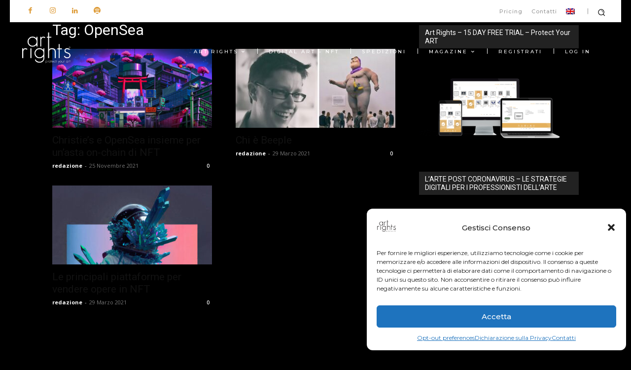

--- FILE ---
content_type: text/html; charset=UTF-8
request_url: https://www.artrights.me/tag/opensea/
body_size: 49160
content:
<!doctype html >
<!--[if IE 8]>    <html class="ie8" lang="en"> <![endif]-->
<!--[if IE 9]>    <html class="ie9" lang="en"> <![endif]-->
<!--[if gt IE 8]><!--> <html lang="it-IT"> <!--<![endif]-->
<head>
    <title>OpenSea Archives - Art Rights | Proteggi &amp; Valorizza la tua Arte</title>
    <meta charset="UTF-8" />
    <meta name="viewport" content="width=device-width, initial-scale=1.0">
    <link rel="pingback" href="https://www.artrights.me/xmlrpc.php" />
    <meta name='robots' content='index, follow, max-image-preview:large, max-snippet:-1, max-video-preview:-1' />
	<style>img:is([sizes="auto" i], [sizes^="auto," i]) { contain-intrinsic-size: 3000px 1500px }</style>
	<link rel="alternate" hreflang="it" href="https://www.artrights.me/tag/opensea/" />
<link rel="alternate" hreflang="en" href="https://www.artrights.me/en/tag/opensea-en/" />
<link rel="alternate" hreflang="x-default" href="https://www.artrights.me/tag/opensea/" />
<link rel="icon" type="image/png" href="https://www.artrights.me/wp-content/uploads/2022/02/cropped-logocert600sq.png">
	<!-- This site is optimized with the Yoast SEO plugin v24.1 - https://yoast.com/wordpress/plugins/seo/ -->
	<link rel="canonical" href="https://www.artrights.me/tag/opensea/" />
	<meta property="og:locale" content="it_IT" />
	<meta property="og:type" content="article" />
	<meta property="og:title" content="OpenSea Archives - Art Rights | Proteggi &amp; Valorizza la tua Arte" />
	<meta property="og:url" content="https://www.artrights.me/tag/opensea/" />
	<meta property="og:site_name" content="Art Rights | Proteggi &amp; Valorizza la tua Arte" />
	<meta property="og:image" content="https://www.artrights.me/wp-content/uploads/2019/10/Art-Rights-DECK.jpg" />
	<meta property="og:image:width" content="1600" />
	<meta property="og:image:height" content="1132" />
	<meta property="og:image:type" content="image/jpeg" />
	<meta name="twitter:card" content="summary_large_image" />
	<meta name="twitter:site" content="@artrights" />
	<script type="application/ld+json" class="yoast-schema-graph">{"@context":"https://schema.org","@graph":[{"@type":"CollectionPage","@id":"https://www.artrights.me/tag/opensea/","url":"https://www.artrights.me/tag/opensea/","name":"OpenSea Archives - Art Rights | Proteggi &amp; Valorizza la tua Arte","isPartOf":{"@id":"https://www.artrights.me/#website"},"primaryImageOfPage":{"@id":"https://www.artrights.me/tag/opensea/#primaryimage"},"image":{"@id":"https://www.artrights.me/tag/opensea/#primaryimage"},"thumbnailUrl":"https://www.artrights.me/wp-content/uploads/2021/11/Screenshot-2021-11-25-at-11.43.43.png","breadcrumb":{"@id":"https://www.artrights.me/tag/opensea/#breadcrumb"},"inLanguage":"it-IT"},{"@type":"ImageObject","inLanguage":"it-IT","@id":"https://www.artrights.me/tag/opensea/#primaryimage","url":"https://www.artrights.me/wp-content/uploads/2021/11/Screenshot-2021-11-25-at-11.43.43.png","contentUrl":"https://www.artrights.me/wp-content/uploads/2021/11/Screenshot-2021-11-25-at-11.43.43.png","width":2000,"height":958},{"@type":"BreadcrumbList","@id":"https://www.artrights.me/tag/opensea/#breadcrumb","itemListElement":[{"@type":"ListItem","position":1,"name":"Home","item":"https://www.artrights.me/"},{"@type":"ListItem","position":2,"name":"OpenSea"}]},{"@type":"WebSite","@id":"https://www.artrights.me/#website","url":"https://www.artrights.me/","name":"Art Rights | Proteggi &amp; Valorizza la tua Arte","description":"Art Rights è la prima piattaforma di supporto alla gestione e certificazione delle opere d’arte a tutela di artisti, collezionisti e professionisti. Scopri i segreti dell&#039;arte con: Art Rights MAGAZINE","publisher":{"@id":"https://www.artrights.me/#organization"},"potentialAction":[{"@type":"SearchAction","target":{"@type":"EntryPoint","urlTemplate":"https://www.artrights.me/?s={search_term_string}"},"query-input":{"@type":"PropertyValueSpecification","valueRequired":true,"valueName":"search_term_string"}}],"inLanguage":"it-IT"},{"@type":"Organization","@id":"https://www.artrights.me/#organization","name":"Art Rights Proteggi e Valorizza la tua Arte","url":"https://www.artrights.me/","logo":{"@type":"ImageObject","inLanguage":"it-IT","@id":"https://www.artrights.me/#/schema/logo/image/","url":"https://i1.wp.com/www.artrights.me/ar2/wp-content/uploads/2017/05/art-rights-logo-100-4.png?fit=100%2C64&ssl=1","contentUrl":"https://i1.wp.com/www.artrights.me/ar2/wp-content/uploads/2017/05/art-rights-logo-100-4.png?fit=100%2C64&ssl=1","width":100,"height":64,"caption":"Art Rights Proteggi e Valorizza la tua Arte"},"image":{"@id":"https://www.artrights.me/#/schema/logo/image/"},"sameAs":["https://www.facebook.com/artrights.me/","https://x.com/artrights","https://www.instagram.com/artrights/","https://www.linkedin.com/company/artrights"]}]}</script>
	<!-- / Yoast SEO plugin. -->


<link rel='dns-prefetch' href='//www.artrights.me' />
<link rel='dns-prefetch' href='//fonts.googleapis.com' />
<script type="text/javascript">
/* <![CDATA[ */
window._wpemojiSettings = {"baseUrl":"https:\/\/s.w.org\/images\/core\/emoji\/15.0.3\/72x72\/","ext":".png","svgUrl":"https:\/\/s.w.org\/images\/core\/emoji\/15.0.3\/svg\/","svgExt":".svg","source":{"concatemoji":"https:\/\/www.artrights.me\/wp-includes\/js\/wp-emoji-release.min.js?ver=6.7.4"}};
/*! This file is auto-generated */
!function(i,n){var o,s,e;function c(e){try{var t={supportTests:e,timestamp:(new Date).valueOf()};sessionStorage.setItem(o,JSON.stringify(t))}catch(e){}}function p(e,t,n){e.clearRect(0,0,e.canvas.width,e.canvas.height),e.fillText(t,0,0);var t=new Uint32Array(e.getImageData(0,0,e.canvas.width,e.canvas.height).data),r=(e.clearRect(0,0,e.canvas.width,e.canvas.height),e.fillText(n,0,0),new Uint32Array(e.getImageData(0,0,e.canvas.width,e.canvas.height).data));return t.every(function(e,t){return e===r[t]})}function u(e,t,n){switch(t){case"flag":return n(e,"\ud83c\udff3\ufe0f\u200d\u26a7\ufe0f","\ud83c\udff3\ufe0f\u200b\u26a7\ufe0f")?!1:!n(e,"\ud83c\uddfa\ud83c\uddf3","\ud83c\uddfa\u200b\ud83c\uddf3")&&!n(e,"\ud83c\udff4\udb40\udc67\udb40\udc62\udb40\udc65\udb40\udc6e\udb40\udc67\udb40\udc7f","\ud83c\udff4\u200b\udb40\udc67\u200b\udb40\udc62\u200b\udb40\udc65\u200b\udb40\udc6e\u200b\udb40\udc67\u200b\udb40\udc7f");case"emoji":return!n(e,"\ud83d\udc26\u200d\u2b1b","\ud83d\udc26\u200b\u2b1b")}return!1}function f(e,t,n){var r="undefined"!=typeof WorkerGlobalScope&&self instanceof WorkerGlobalScope?new OffscreenCanvas(300,150):i.createElement("canvas"),a=r.getContext("2d",{willReadFrequently:!0}),o=(a.textBaseline="top",a.font="600 32px Arial",{});return e.forEach(function(e){o[e]=t(a,e,n)}),o}function t(e){var t=i.createElement("script");t.src=e,t.defer=!0,i.head.appendChild(t)}"undefined"!=typeof Promise&&(o="wpEmojiSettingsSupports",s=["flag","emoji"],n.supports={everything:!0,everythingExceptFlag:!0},e=new Promise(function(e){i.addEventListener("DOMContentLoaded",e,{once:!0})}),new Promise(function(t){var n=function(){try{var e=JSON.parse(sessionStorage.getItem(o));if("object"==typeof e&&"number"==typeof e.timestamp&&(new Date).valueOf()<e.timestamp+604800&&"object"==typeof e.supportTests)return e.supportTests}catch(e){}return null}();if(!n){if("undefined"!=typeof Worker&&"undefined"!=typeof OffscreenCanvas&&"undefined"!=typeof URL&&URL.createObjectURL&&"undefined"!=typeof Blob)try{var e="postMessage("+f.toString()+"("+[JSON.stringify(s),u.toString(),p.toString()].join(",")+"));",r=new Blob([e],{type:"text/javascript"}),a=new Worker(URL.createObjectURL(r),{name:"wpTestEmojiSupports"});return void(a.onmessage=function(e){c(n=e.data),a.terminate(),t(n)})}catch(e){}c(n=f(s,u,p))}t(n)}).then(function(e){for(var t in e)n.supports[t]=e[t],n.supports.everything=n.supports.everything&&n.supports[t],"flag"!==t&&(n.supports.everythingExceptFlag=n.supports.everythingExceptFlag&&n.supports[t]);n.supports.everythingExceptFlag=n.supports.everythingExceptFlag&&!n.supports.flag,n.DOMReady=!1,n.readyCallback=function(){n.DOMReady=!0}}).then(function(){return e}).then(function(){var e;n.supports.everything||(n.readyCallback(),(e=n.source||{}).concatemoji?t(e.concatemoji):e.wpemoji&&e.twemoji&&(t(e.twemoji),t(e.wpemoji)))}))}((window,document),window._wpemojiSettings);
/* ]]> */
</script>
<link rel='stylesheet' id='algori_image_video_slider-cgb-slick-css-css' href='https://www.artrights.me/wp-content/plugins/algori-image-video-slider/dist/slick/slick.css?ver=6.7.4' type='text/css' media='all' />
<link rel='stylesheet' id='algori_image_video_slider-cgb-slick-theme-css-css' href='https://www.artrights.me/wp-content/plugins/algori-image-video-slider/dist/slick/slick-theme.css?ver=6.7.4' type='text/css' media='all' />
<style id='wp-emoji-styles-inline-css' type='text/css'>

	img.wp-smiley, img.emoji {
		display: inline !important;
		border: none !important;
		box-shadow: none !important;
		height: 1em !important;
		width: 1em !important;
		margin: 0 0.07em !important;
		vertical-align: -0.1em !important;
		background: none !important;
		padding: 0 !important;
	}
</style>
<link rel='stylesheet' id='wp-components-css' href='https://www.artrights.me/wp-includes/css/dist/components/style.min.css?ver=6.7.4' type='text/css' media='all' />
<link rel='stylesheet' id='wp-preferences-css' href='https://www.artrights.me/wp-includes/css/dist/preferences/style.min.css?ver=6.7.4' type='text/css' media='all' />
<link rel='stylesheet' id='wp-block-editor-css' href='https://www.artrights.me/wp-includes/css/dist/block-editor/style.min.css?ver=6.7.4' type='text/css' media='all' />
<link rel='stylesheet' id='wp-reusable-blocks-css' href='https://www.artrights.me/wp-includes/css/dist/reusable-blocks/style.min.css?ver=6.7.4' type='text/css' media='all' />
<link rel='stylesheet' id='wp-patterns-css' href='https://www.artrights.me/wp-includes/css/dist/patterns/style.min.css?ver=6.7.4' type='text/css' media='all' />
<link rel='stylesheet' id='wp-editor-css' href='https://www.artrights.me/wp-includes/css/dist/editor/style.min.css?ver=6.7.4' type='text/css' media='all' />
<link rel='stylesheet' id='algori_image_video_slider-cgb-style-css-css' href='https://www.artrights.me/wp-content/plugins/algori-image-video-slider/dist/blocks.style.build.css' type='text/css' media='all' />
<style id='powerpress-player-block-style-inline-css' type='text/css'>


</style>
<style id='classic-theme-styles-inline-css' type='text/css'>
/*! This file is auto-generated */
.wp-block-button__link{color:#fff;background-color:#32373c;border-radius:9999px;box-shadow:none;text-decoration:none;padding:calc(.667em + 2px) calc(1.333em + 2px);font-size:1.125em}.wp-block-file__button{background:#32373c;color:#fff;text-decoration:none}
</style>
<style id='global-styles-inline-css' type='text/css'>
:root{--wp--preset--aspect-ratio--square: 1;--wp--preset--aspect-ratio--4-3: 4/3;--wp--preset--aspect-ratio--3-4: 3/4;--wp--preset--aspect-ratio--3-2: 3/2;--wp--preset--aspect-ratio--2-3: 2/3;--wp--preset--aspect-ratio--16-9: 16/9;--wp--preset--aspect-ratio--9-16: 9/16;--wp--preset--color--black: #000000;--wp--preset--color--cyan-bluish-gray: #abb8c3;--wp--preset--color--white: #ffffff;--wp--preset--color--pale-pink: #f78da7;--wp--preset--color--vivid-red: #cf2e2e;--wp--preset--color--luminous-vivid-orange: #ff6900;--wp--preset--color--luminous-vivid-amber: #fcb900;--wp--preset--color--light-green-cyan: #7bdcb5;--wp--preset--color--vivid-green-cyan: #00d084;--wp--preset--color--pale-cyan-blue: #8ed1fc;--wp--preset--color--vivid-cyan-blue: #0693e3;--wp--preset--color--vivid-purple: #9b51e0;--wp--preset--gradient--vivid-cyan-blue-to-vivid-purple: linear-gradient(135deg,rgba(6,147,227,1) 0%,rgb(155,81,224) 100%);--wp--preset--gradient--light-green-cyan-to-vivid-green-cyan: linear-gradient(135deg,rgb(122,220,180) 0%,rgb(0,208,130) 100%);--wp--preset--gradient--luminous-vivid-amber-to-luminous-vivid-orange: linear-gradient(135deg,rgba(252,185,0,1) 0%,rgba(255,105,0,1) 100%);--wp--preset--gradient--luminous-vivid-orange-to-vivid-red: linear-gradient(135deg,rgba(255,105,0,1) 0%,rgb(207,46,46) 100%);--wp--preset--gradient--very-light-gray-to-cyan-bluish-gray: linear-gradient(135deg,rgb(238,238,238) 0%,rgb(169,184,195) 100%);--wp--preset--gradient--cool-to-warm-spectrum: linear-gradient(135deg,rgb(74,234,220) 0%,rgb(151,120,209) 20%,rgb(207,42,186) 40%,rgb(238,44,130) 60%,rgb(251,105,98) 80%,rgb(254,248,76) 100%);--wp--preset--gradient--blush-light-purple: linear-gradient(135deg,rgb(255,206,236) 0%,rgb(152,150,240) 100%);--wp--preset--gradient--blush-bordeaux: linear-gradient(135deg,rgb(254,205,165) 0%,rgb(254,45,45) 50%,rgb(107,0,62) 100%);--wp--preset--gradient--luminous-dusk: linear-gradient(135deg,rgb(255,203,112) 0%,rgb(199,81,192) 50%,rgb(65,88,208) 100%);--wp--preset--gradient--pale-ocean: linear-gradient(135deg,rgb(255,245,203) 0%,rgb(182,227,212) 50%,rgb(51,167,181) 100%);--wp--preset--gradient--electric-grass: linear-gradient(135deg,rgb(202,248,128) 0%,rgb(113,206,126) 100%);--wp--preset--gradient--midnight: linear-gradient(135deg,rgb(2,3,129) 0%,rgb(40,116,252) 100%);--wp--preset--font-size--small: 11px;--wp--preset--font-size--medium: 20px;--wp--preset--font-size--large: 32px;--wp--preset--font-size--x-large: 42px;--wp--preset--font-size--regular: 15px;--wp--preset--font-size--larger: 50px;--wp--preset--spacing--20: 0.44rem;--wp--preset--spacing--30: 0.67rem;--wp--preset--spacing--40: 1rem;--wp--preset--spacing--50: 1.5rem;--wp--preset--spacing--60: 2.25rem;--wp--preset--spacing--70: 3.38rem;--wp--preset--spacing--80: 5.06rem;--wp--preset--shadow--natural: 6px 6px 9px rgba(0, 0, 0, 0.2);--wp--preset--shadow--deep: 12px 12px 50px rgba(0, 0, 0, 0.4);--wp--preset--shadow--sharp: 6px 6px 0px rgba(0, 0, 0, 0.2);--wp--preset--shadow--outlined: 6px 6px 0px -3px rgba(255, 255, 255, 1), 6px 6px rgba(0, 0, 0, 1);--wp--preset--shadow--crisp: 6px 6px 0px rgba(0, 0, 0, 1);}:where(.is-layout-flex){gap: 0.5em;}:where(.is-layout-grid){gap: 0.5em;}body .is-layout-flex{display: flex;}.is-layout-flex{flex-wrap: wrap;align-items: center;}.is-layout-flex > :is(*, div){margin: 0;}body .is-layout-grid{display: grid;}.is-layout-grid > :is(*, div){margin: 0;}:where(.wp-block-columns.is-layout-flex){gap: 2em;}:where(.wp-block-columns.is-layout-grid){gap: 2em;}:where(.wp-block-post-template.is-layout-flex){gap: 1.25em;}:where(.wp-block-post-template.is-layout-grid){gap: 1.25em;}.has-black-color{color: var(--wp--preset--color--black) !important;}.has-cyan-bluish-gray-color{color: var(--wp--preset--color--cyan-bluish-gray) !important;}.has-white-color{color: var(--wp--preset--color--white) !important;}.has-pale-pink-color{color: var(--wp--preset--color--pale-pink) !important;}.has-vivid-red-color{color: var(--wp--preset--color--vivid-red) !important;}.has-luminous-vivid-orange-color{color: var(--wp--preset--color--luminous-vivid-orange) !important;}.has-luminous-vivid-amber-color{color: var(--wp--preset--color--luminous-vivid-amber) !important;}.has-light-green-cyan-color{color: var(--wp--preset--color--light-green-cyan) !important;}.has-vivid-green-cyan-color{color: var(--wp--preset--color--vivid-green-cyan) !important;}.has-pale-cyan-blue-color{color: var(--wp--preset--color--pale-cyan-blue) !important;}.has-vivid-cyan-blue-color{color: var(--wp--preset--color--vivid-cyan-blue) !important;}.has-vivid-purple-color{color: var(--wp--preset--color--vivid-purple) !important;}.has-black-background-color{background-color: var(--wp--preset--color--black) !important;}.has-cyan-bluish-gray-background-color{background-color: var(--wp--preset--color--cyan-bluish-gray) !important;}.has-white-background-color{background-color: var(--wp--preset--color--white) !important;}.has-pale-pink-background-color{background-color: var(--wp--preset--color--pale-pink) !important;}.has-vivid-red-background-color{background-color: var(--wp--preset--color--vivid-red) !important;}.has-luminous-vivid-orange-background-color{background-color: var(--wp--preset--color--luminous-vivid-orange) !important;}.has-luminous-vivid-amber-background-color{background-color: var(--wp--preset--color--luminous-vivid-amber) !important;}.has-light-green-cyan-background-color{background-color: var(--wp--preset--color--light-green-cyan) !important;}.has-vivid-green-cyan-background-color{background-color: var(--wp--preset--color--vivid-green-cyan) !important;}.has-pale-cyan-blue-background-color{background-color: var(--wp--preset--color--pale-cyan-blue) !important;}.has-vivid-cyan-blue-background-color{background-color: var(--wp--preset--color--vivid-cyan-blue) !important;}.has-vivid-purple-background-color{background-color: var(--wp--preset--color--vivid-purple) !important;}.has-black-border-color{border-color: var(--wp--preset--color--black) !important;}.has-cyan-bluish-gray-border-color{border-color: var(--wp--preset--color--cyan-bluish-gray) !important;}.has-white-border-color{border-color: var(--wp--preset--color--white) !important;}.has-pale-pink-border-color{border-color: var(--wp--preset--color--pale-pink) !important;}.has-vivid-red-border-color{border-color: var(--wp--preset--color--vivid-red) !important;}.has-luminous-vivid-orange-border-color{border-color: var(--wp--preset--color--luminous-vivid-orange) !important;}.has-luminous-vivid-amber-border-color{border-color: var(--wp--preset--color--luminous-vivid-amber) !important;}.has-light-green-cyan-border-color{border-color: var(--wp--preset--color--light-green-cyan) !important;}.has-vivid-green-cyan-border-color{border-color: var(--wp--preset--color--vivid-green-cyan) !important;}.has-pale-cyan-blue-border-color{border-color: var(--wp--preset--color--pale-cyan-blue) !important;}.has-vivid-cyan-blue-border-color{border-color: var(--wp--preset--color--vivid-cyan-blue) !important;}.has-vivid-purple-border-color{border-color: var(--wp--preset--color--vivid-purple) !important;}.has-vivid-cyan-blue-to-vivid-purple-gradient-background{background: var(--wp--preset--gradient--vivid-cyan-blue-to-vivid-purple) !important;}.has-light-green-cyan-to-vivid-green-cyan-gradient-background{background: var(--wp--preset--gradient--light-green-cyan-to-vivid-green-cyan) !important;}.has-luminous-vivid-amber-to-luminous-vivid-orange-gradient-background{background: var(--wp--preset--gradient--luminous-vivid-amber-to-luminous-vivid-orange) !important;}.has-luminous-vivid-orange-to-vivid-red-gradient-background{background: var(--wp--preset--gradient--luminous-vivid-orange-to-vivid-red) !important;}.has-very-light-gray-to-cyan-bluish-gray-gradient-background{background: var(--wp--preset--gradient--very-light-gray-to-cyan-bluish-gray) !important;}.has-cool-to-warm-spectrum-gradient-background{background: var(--wp--preset--gradient--cool-to-warm-spectrum) !important;}.has-blush-light-purple-gradient-background{background: var(--wp--preset--gradient--blush-light-purple) !important;}.has-blush-bordeaux-gradient-background{background: var(--wp--preset--gradient--blush-bordeaux) !important;}.has-luminous-dusk-gradient-background{background: var(--wp--preset--gradient--luminous-dusk) !important;}.has-pale-ocean-gradient-background{background: var(--wp--preset--gradient--pale-ocean) !important;}.has-electric-grass-gradient-background{background: var(--wp--preset--gradient--electric-grass) !important;}.has-midnight-gradient-background{background: var(--wp--preset--gradient--midnight) !important;}.has-small-font-size{font-size: var(--wp--preset--font-size--small) !important;}.has-medium-font-size{font-size: var(--wp--preset--font-size--medium) !important;}.has-large-font-size{font-size: var(--wp--preset--font-size--large) !important;}.has-x-large-font-size{font-size: var(--wp--preset--font-size--x-large) !important;}
:where(.wp-block-post-template.is-layout-flex){gap: 1.25em;}:where(.wp-block-post-template.is-layout-grid){gap: 1.25em;}
:where(.wp-block-columns.is-layout-flex){gap: 2em;}:where(.wp-block-columns.is-layout-grid){gap: 2em;}
:root :where(.wp-block-pullquote){font-size: 1.5em;line-height: 1.6;}
</style>
<link rel='stylesheet' id='wpml-blocks-css' href='https://www.artrights.me/wp-content/plugins/sitepress-multilingual-cms/dist/css/blocks/styles.css?ver=4.6.15' type='text/css' media='all' />
<link rel='stylesheet' id='contact-form-7-css' href='https://www.artrights.me/wp-content/plugins/contact-form-7/includes/css/styles.css?ver=6.0.2' type='text/css' media='all' />
<link rel='stylesheet' id='wpml-menu-item-0-css' href='https://www.artrights.me/wp-content/plugins/sitepress-multilingual-cms/templates/language-switchers/menu-item/style.min.css?ver=1' type='text/css' media='all' />
<link rel='stylesheet' id='cmplz-general-css' href='https://www.artrights.me/wp-content/plugins/complianz-gdpr-premium/assets/css/cookieblocker.min.css?ver=1735897449' type='text/css' media='all' />
<link rel='stylesheet' id='td-plugin-multi-purpose-css' href='https://www.artrights.me/wp-content/plugins/td-composer/td-multi-purpose/style.css?ver=def8edc4e13d95bdf49953a9dce2f608' type='text/css' media='all' />
<link rel='stylesheet' id='google-fonts-style-css' href='https://fonts.googleapis.com/css?family=Montserrat%3A400%2C500%2C700%7COpen+Sans%3A400%2C600%2C700%2C500%7CRoboto%3A400%2C600%2C700%2C500%7CMontserrat%3A500%2C600%2C400%7CMuli%3A100%2C400&#038;display=swap&#038;ver=12.6.8' type='text/css' media='all' />
<link rel='stylesheet' id='td-theme-css' href='https://www.artrights.me/wp-content/themes/Newspaper/style.css?ver=12.6.8' type='text/css' media='all' />
<style id='td-theme-inline-css' type='text/css'>@media (max-width:767px){.td-header-desktop-wrap{display:none}}@media (min-width:767px){.td-header-mobile-wrap{display:none}}</style>
<link rel='stylesheet' id='td-theme-child-css' href='https://www.artrights.me/wp-content/themes/Newspaper-child/style.css?ver=12.6.8c' type='text/css' media='all' />
<link rel='stylesheet' id='td-multipurpose-css' href='https://www.artrights.me/wp-content/plugins/td-composer/assets/fonts/td-multipurpose/td-multipurpose.css?ver=def8edc4e13d95bdf49953a9dce2f608' type='text/css' media='all' />
<link rel='stylesheet' id='font_awesome-css' href='https://www.artrights.me/wp-content/plugins/td-composer/assets/fonts/font-awesome/font-awesome.css?ver=def8edc4e13d95bdf49953a9dce2f608' type='text/css' media='all' />
<link rel='stylesheet' id='td-legacy-framework-front-style-css' href='https://www.artrights.me/wp-content/plugins/td-composer/legacy/Newspaper/assets/css/td_legacy_main.css?ver=def8edc4e13d95bdf49953a9dce2f608' type='text/css' media='all' />
<link rel='stylesheet' id='td-standard-pack-framework-front-style-css' href='https://www.artrights.me/wp-content/plugins/td-standard-pack/Newspaper/assets/css/td_standard_pack_main.css?ver=1b3d5bf2c64738aa07b4643e31257da9' type='text/css' media='all' />
<link rel='stylesheet' id='tdb_style_cloud_templates_front-css' href='https://www.artrights.me/wp-content/plugins/td-cloud-library/assets/css/tdb_main.css?ver=b33652f2535d2f3812f59e306e26300d' type='text/css' media='all' />
<script type="text/javascript" src="https://www.artrights.me/wp-includes/js/jquery/jquery.min.js?ver=3.7.1" id="jquery-core-js"></script>
<script type="text/javascript" src="https://www.artrights.me/wp-includes/js/jquery/jquery-migrate.min.js?ver=3.4.1" id="jquery-migrate-js"></script>
<script type="text/javascript" src="https://www.artrights.me/wp-content/plugins/algori-image-video-slider/dist/slick/slick.js?ver=6.7.4" id="algori_image_video_slider-cgb-slick-js-js"></script>
<script type="text/javascript" id="algori_image_video_slider-cgb-slick-js-js-after">
/* <![CDATA[ */
jQuery( document ).ready(function($) { $(".wp-block-algori-image-video-slider-block-algori-image-video-slider").slick({ }); });
/* ]]> */
</script>
<script type="text/javascript" id="wpml-cookie-js-extra">
/* <![CDATA[ */
var wpml_cookies = {"wp-wpml_current_language":{"value":"it","expires":1,"path":"\/"}};
var wpml_cookies = {"wp-wpml_current_language":{"value":"it","expires":1,"path":"\/"}};
/* ]]> */
</script>
<script type="text/javascript" src="https://www.artrights.me/wp-content/plugins/sitepress-multilingual-cms/res/js/cookies/language-cookie.js?ver=4.6.15" id="wpml-cookie-js" defer="defer" data-wp-strategy="defer"></script>
<link rel="https://api.w.org/" href="https://www.artrights.me/wp-json/" /><link rel="alternate" title="JSON" type="application/json" href="https://www.artrights.me/wp-json/wp/v2/tags/6917" /><link rel="EditURI" type="application/rsd+xml" title="RSD" href="https://www.artrights.me/xmlrpc.php?rsd" />
<meta name="generator" content="WordPress 6.7.4" />
<meta name="generator" content="WPML ver:4.6.15 stt:1,27;" />
            <script type="text/javascript"><!--
                                function powerpress_pinw(pinw_url){window.open(pinw_url, 'PowerPressPlayer','toolbar=0,status=0,resizable=1,width=460,height=320');	return false;}
                //-->
            </script>
            		<style type="text/css">.pp-podcast {opacity: 0;}</style>
					<style>.cmplz-hidden {
					display: none !important;
				}</style>    <script>
        window.tdb_global_vars = {"wpRestUrl":"https:\/\/www.artrights.me\/wp-json\/","permalinkStructure":"\/%postname%\/"};
        window.tdb_p_autoload_vars = {"isAjax":false,"isAdminBarShowing":false};
    </script>
    
    <style id="tdb-global-colors">:root{--accent-color:#fff}</style>

    
	<style type="text/css">.recentcomments a{display:inline !important;padding:0 !important;margin:0 !important;}</style><style type="text/css">.broken_link, a.broken_link {
	text-decoration: line-through;
}</style>
<!-- JS generated by theme -->

<script type="text/javascript" id="td-generated-header-js">
    
    

	    var tdBlocksArray = []; //here we store all the items for the current page

	    // td_block class - each ajax block uses a object of this class for requests
	    function tdBlock() {
		    this.id = '';
		    this.block_type = 1; //block type id (1-234 etc)
		    this.atts = '';
		    this.td_column_number = '';
		    this.td_current_page = 1; //
		    this.post_count = 0; //from wp
		    this.found_posts = 0; //from wp
		    this.max_num_pages = 0; //from wp
		    this.td_filter_value = ''; //current live filter value
		    this.is_ajax_running = false;
		    this.td_user_action = ''; // load more or infinite loader (used by the animation)
		    this.header_color = '';
		    this.ajax_pagination_infinite_stop = ''; //show load more at page x
	    }

        // td_js_generator - mini detector
        ( function () {
            var htmlTag = document.getElementsByTagName("html")[0];

	        if ( navigator.userAgent.indexOf("MSIE 10.0") > -1 ) {
                htmlTag.className += ' ie10';
            }

            if ( !!navigator.userAgent.match(/Trident.*rv\:11\./) ) {
                htmlTag.className += ' ie11';
            }

	        if ( navigator.userAgent.indexOf("Edge") > -1 ) {
                htmlTag.className += ' ieEdge';
            }

            if ( /(iPad|iPhone|iPod)/g.test(navigator.userAgent) ) {
                htmlTag.className += ' td-md-is-ios';
            }

            var user_agent = navigator.userAgent.toLowerCase();
            if ( user_agent.indexOf("android") > -1 ) {
                htmlTag.className += ' td-md-is-android';
            }

            if ( -1 !== navigator.userAgent.indexOf('Mac OS X')  ) {
                htmlTag.className += ' td-md-is-os-x';
            }

            if ( /chrom(e|ium)/.test(navigator.userAgent.toLowerCase()) ) {
               htmlTag.className += ' td-md-is-chrome';
            }

            if ( -1 !== navigator.userAgent.indexOf('Firefox') ) {
                htmlTag.className += ' td-md-is-firefox';
            }

            if ( -1 !== navigator.userAgent.indexOf('Safari') && -1 === navigator.userAgent.indexOf('Chrome') ) {
                htmlTag.className += ' td-md-is-safari';
            }

            if( -1 !== navigator.userAgent.indexOf('IEMobile') ){
                htmlTag.className += ' td-md-is-iemobile';
            }

        })();

        var tdLocalCache = {};

        ( function () {
            "use strict";

            tdLocalCache = {
                data: {},
                remove: function (resource_id) {
                    delete tdLocalCache.data[resource_id];
                },
                exist: function (resource_id) {
                    return tdLocalCache.data.hasOwnProperty(resource_id) && tdLocalCache.data[resource_id] !== null;
                },
                get: function (resource_id) {
                    return tdLocalCache.data[resource_id];
                },
                set: function (resource_id, cachedData) {
                    tdLocalCache.remove(resource_id);
                    tdLocalCache.data[resource_id] = cachedData;
                }
            };
        })();

    
    
var td_viewport_interval_list=[{"limitBottom":767,"sidebarWidth":228},{"limitBottom":1018,"sidebarWidth":300},{"limitBottom":1140,"sidebarWidth":324}];
var td_animation_stack_effect="type0";
var tds_animation_stack=true;
var td_animation_stack_specific_selectors=".entry-thumb, img, .td-lazy-img";
var td_animation_stack_general_selectors=".td-animation-stack img, .td-animation-stack .entry-thumb, .post img, .td-animation-stack .td-lazy-img";
var tdc_is_installed="yes";
var td_ajax_url="https:\/\/www.artrights.me\/wp-admin\/admin-ajax.php?td_theme_name=Newspaper&v=12.6.8";
var td_get_template_directory_uri="https:\/\/www.artrights.me\/wp-content\/plugins\/td-composer\/legacy\/common";
var tds_snap_menu="snap";
var tds_logo_on_sticky="show";
var tds_header_style="12";
var td_please_wait="Please wait...";
var td_email_user_pass_incorrect="User or password incorrect!";
var td_email_user_incorrect="Email or username incorrect!";
var td_email_incorrect="Email incorrect!";
var td_user_incorrect="Username incorrect!";
var td_email_user_empty="Email or username empty!";
var td_pass_empty="Pass empty!";
var td_pass_pattern_incorrect="Invalid Pass Pattern!";
var td_retype_pass_incorrect="Retyped Pass incorrect!";
var tds_more_articles_on_post_enable="";
var tds_more_articles_on_post_time_to_wait="";
var tds_more_articles_on_post_pages_distance_from_top=0;
var tds_captcha="";
var tds_theme_color_site_wide="#dd9933";
var tds_smart_sidebar="";
var tdThemeName="Newspaper";
var tdThemeNameWl="Newspaper";
var td_magnific_popup_translation_tPrev="Previous (Left arrow key)";
var td_magnific_popup_translation_tNext="Next (Right arrow key)";
var td_magnific_popup_translation_tCounter="%curr% of %total%";
var td_magnific_popup_translation_ajax_tError="The content from %url% could not be loaded.";
var td_magnific_popup_translation_image_tError="The image #%curr% could not be loaded.";
var tdBlockNonce="ac8be45815";
var tdMobileMenu="enabled";
var tdMobileSearch="enabled";
var tdDateNamesI18n={"month_names":["Gennaio","Febbraio","Marzo","Aprile","Maggio","Giugno","Luglio","Agosto","Settembre","Ottobre","Novembre","Dicembre"],"month_names_short":["Gen","Feb","Mar","Apr","Mag","Giu","Lug","Ago","Set","Ott","Nov","Dic"],"day_names":["domenica","luned\u00ec","marted\u00ec","mercoled\u00ec","gioved\u00ec","venerd\u00ec","sabato"],"day_names_short":["Dom","Lun","Mar","Mer","Gio","Ven","Sab"]};
var tdb_modal_confirm="Save";
var tdb_modal_cancel="Cancel";
var tdb_modal_confirm_alt="Yes";
var tdb_modal_cancel_alt="No";
var td_deploy_mode="deploy";
var td_ad_background_click_link="";
var td_ad_background_click_target="";
</script>


<!-- Header style compiled by theme -->

<style>.td-page-content .widgettitle{color:#fff}body,p{font-family:Montserrat}.white-popup-block,.white-popup-block .wpb_button{font-family:Montserrat}:root{--td_theme_color:#dd9933;--td_slider_text:rgba(221,153,51,0.7);--td_container_transparent:transparent;--td_mobile_gradient_one_mob:#333145;--td_mobile_gradient_two_mob:#dd9933;--td_mobile_text_active_color:#dd9933;--td_page_title_color:#ffffff;--td_page_content_color:#ffffff;--td_page_h_color:#ffffff}.td-header-style-12 .td-header-menu-wrap-full,.td-header-style-12 .td-affix,.td-grid-style-1.td-hover-1 .td-big-grid-post:hover .td-post-category,.td-grid-style-5.td-hover-1 .td-big-grid-post:hover .td-post-category,.td_category_template_3 .td-current-sub-category,.td_category_template_8 .td-category-header .td-category a.td-current-sub-category,.td_category_template_4 .td-category-siblings .td-category a:hover,.td_block_big_grid_9.td-grid-style-1 .td-post-category,.td_block_big_grid_9.td-grid-style-5 .td-post-category,.td-grid-style-6.td-hover-1 .td-module-thumb:after,.tdm-menu-active-style5 .td-header-menu-wrap .sf-menu>.current-menu-item>a,.tdm-menu-active-style5 .td-header-menu-wrap .sf-menu>.current-menu-ancestor>a,.tdm-menu-active-style5 .td-header-menu-wrap .sf-menu>.current-category-ancestor>a,.tdm-menu-active-style5 .td-header-menu-wrap .sf-menu>li>a:hover,.tdm-menu-active-style5 .td-header-menu-wrap .sf-menu>.sfHover>a{background-color:#dd9933}.td_mega_menu_sub_cats .cur-sub-cat,.td-mega-span h3 a:hover,.td_mod_mega_menu:hover .entry-title a,.header-search-wrap .result-msg a:hover,.td-header-top-menu .td-drop-down-search .td_module_wrap:hover .entry-title a,.td-header-top-menu .td-icon-search:hover,.td-header-wrap .result-msg a:hover,.top-header-menu li a:hover,.top-header-menu .current-menu-item>a,.top-header-menu .current-menu-ancestor>a,.top-header-menu .current-category-ancestor>a,.td-social-icon-wrap>a:hover,.td-header-sp-top-widget .td-social-icon-wrap a:hover,.td_mod_related_posts:hover h3>a,.td-post-template-11 .td-related-title .td-related-left:hover,.td-post-template-11 .td-related-title .td-related-right:hover,.td-post-template-11 .td-related-title .td-cur-simple-item,.td-post-template-11 .td_block_related_posts .td-next-prev-wrap a:hover,.td-category-header .td-pulldown-category-filter-link:hover,.td-category-siblings .td-subcat-dropdown a:hover,.td-category-siblings .td-subcat-dropdown a.td-current-sub-category,.footer-text-wrap .footer-email-wrap a,.footer-social-wrap a:hover,.td_module_17 .td-read-more a:hover,.td_module_18 .td-read-more a:hover,.td_module_19 .td-post-author-name a:hover,.td-pulldown-syle-2 .td-subcat-dropdown:hover .td-subcat-more span,.td-pulldown-syle-2 .td-subcat-dropdown:hover .td-subcat-more i,.td-pulldown-syle-3 .td-subcat-dropdown:hover .td-subcat-more span,.td-pulldown-syle-3 .td-subcat-dropdown:hover .td-subcat-more i,.tdm-menu-active-style3 .tdm-header.td-header-wrap .sf-menu>.current-category-ancestor>a,.tdm-menu-active-style3 .tdm-header.td-header-wrap .sf-menu>.current-menu-ancestor>a,.tdm-menu-active-style3 .tdm-header.td-header-wrap .sf-menu>.current-menu-item>a,.tdm-menu-active-style3 .tdm-header.td-header-wrap .sf-menu>.sfHover>a,.tdm-menu-active-style3 .tdm-header.td-header-wrap .sf-menu>li>a:hover{color:#dd9933}.td-mega-menu-page .wpb_content_element ul li a:hover,.td-theme-wrap .td-aj-search-results .td_module_wrap:hover .entry-title a,.td-theme-wrap .header-search-wrap .result-msg a:hover{color:#dd9933!important}.td_category_template_8 .td-category-header .td-category a.td-current-sub-category,.td_category_template_4 .td-category-siblings .td-category a:hover,.tdm-menu-active-style4 .tdm-header .sf-menu>.current-menu-item>a,.tdm-menu-active-style4 .tdm-header .sf-menu>.current-menu-ancestor>a,.tdm-menu-active-style4 .tdm-header .sf-menu>.current-category-ancestor>a,.tdm-menu-active-style4 .tdm-header .sf-menu>li>a:hover,.tdm-menu-active-style4 .tdm-header .sf-menu>.sfHover>a{border-color:#dd9933}.td-header-wrap .td-header-menu-social .td-social-icon-wrap a{color:#dd9933}.post .td-post-header .entry-title{color:#ffffff}.td_module_15 .entry-title a{color:#ffffff}.td-module-meta-info .td-post-author-name a{color:#ffffff}.td-post-content,.td-post-content p{color:#ffffff}.td-post-content h1,.td-post-content h2,.td-post-content h3,.td-post-content h4,.td-post-content h5,.td-post-content h6{color:#dd9933}body{background-color:#000000}.td-page-content .widgettitle{color:#fff}body,p{font-family:Montserrat}.white-popup-block,.white-popup-block .wpb_button{font-family:Montserrat}:root{--td_theme_color:#dd9933;--td_slider_text:rgba(221,153,51,0.7);--td_container_transparent:transparent;--td_mobile_gradient_one_mob:#333145;--td_mobile_gradient_two_mob:#dd9933;--td_mobile_text_active_color:#dd9933;--td_page_title_color:#ffffff;--td_page_content_color:#ffffff;--td_page_h_color:#ffffff}.td-header-style-12 .td-header-menu-wrap-full,.td-header-style-12 .td-affix,.td-grid-style-1.td-hover-1 .td-big-grid-post:hover .td-post-category,.td-grid-style-5.td-hover-1 .td-big-grid-post:hover .td-post-category,.td_category_template_3 .td-current-sub-category,.td_category_template_8 .td-category-header .td-category a.td-current-sub-category,.td_category_template_4 .td-category-siblings .td-category a:hover,.td_block_big_grid_9.td-grid-style-1 .td-post-category,.td_block_big_grid_9.td-grid-style-5 .td-post-category,.td-grid-style-6.td-hover-1 .td-module-thumb:after,.tdm-menu-active-style5 .td-header-menu-wrap .sf-menu>.current-menu-item>a,.tdm-menu-active-style5 .td-header-menu-wrap .sf-menu>.current-menu-ancestor>a,.tdm-menu-active-style5 .td-header-menu-wrap .sf-menu>.current-category-ancestor>a,.tdm-menu-active-style5 .td-header-menu-wrap .sf-menu>li>a:hover,.tdm-menu-active-style5 .td-header-menu-wrap .sf-menu>.sfHover>a{background-color:#dd9933}.td_mega_menu_sub_cats .cur-sub-cat,.td-mega-span h3 a:hover,.td_mod_mega_menu:hover .entry-title a,.header-search-wrap .result-msg a:hover,.td-header-top-menu .td-drop-down-search .td_module_wrap:hover .entry-title a,.td-header-top-menu .td-icon-search:hover,.td-header-wrap .result-msg a:hover,.top-header-menu li a:hover,.top-header-menu .current-menu-item>a,.top-header-menu .current-menu-ancestor>a,.top-header-menu .current-category-ancestor>a,.td-social-icon-wrap>a:hover,.td-header-sp-top-widget .td-social-icon-wrap a:hover,.td_mod_related_posts:hover h3>a,.td-post-template-11 .td-related-title .td-related-left:hover,.td-post-template-11 .td-related-title .td-related-right:hover,.td-post-template-11 .td-related-title .td-cur-simple-item,.td-post-template-11 .td_block_related_posts .td-next-prev-wrap a:hover,.td-category-header .td-pulldown-category-filter-link:hover,.td-category-siblings .td-subcat-dropdown a:hover,.td-category-siblings .td-subcat-dropdown a.td-current-sub-category,.footer-text-wrap .footer-email-wrap a,.footer-social-wrap a:hover,.td_module_17 .td-read-more a:hover,.td_module_18 .td-read-more a:hover,.td_module_19 .td-post-author-name a:hover,.td-pulldown-syle-2 .td-subcat-dropdown:hover .td-subcat-more span,.td-pulldown-syle-2 .td-subcat-dropdown:hover .td-subcat-more i,.td-pulldown-syle-3 .td-subcat-dropdown:hover .td-subcat-more span,.td-pulldown-syle-3 .td-subcat-dropdown:hover .td-subcat-more i,.tdm-menu-active-style3 .tdm-header.td-header-wrap .sf-menu>.current-category-ancestor>a,.tdm-menu-active-style3 .tdm-header.td-header-wrap .sf-menu>.current-menu-ancestor>a,.tdm-menu-active-style3 .tdm-header.td-header-wrap .sf-menu>.current-menu-item>a,.tdm-menu-active-style3 .tdm-header.td-header-wrap .sf-menu>.sfHover>a,.tdm-menu-active-style3 .tdm-header.td-header-wrap .sf-menu>li>a:hover{color:#dd9933}.td-mega-menu-page .wpb_content_element ul li a:hover,.td-theme-wrap .td-aj-search-results .td_module_wrap:hover .entry-title a,.td-theme-wrap .header-search-wrap .result-msg a:hover{color:#dd9933!important}.td_category_template_8 .td-category-header .td-category a.td-current-sub-category,.td_category_template_4 .td-category-siblings .td-category a:hover,.tdm-menu-active-style4 .tdm-header .sf-menu>.current-menu-item>a,.tdm-menu-active-style4 .tdm-header .sf-menu>.current-menu-ancestor>a,.tdm-menu-active-style4 .tdm-header .sf-menu>.current-category-ancestor>a,.tdm-menu-active-style4 .tdm-header .sf-menu>li>a:hover,.tdm-menu-active-style4 .tdm-header .sf-menu>.sfHover>a{border-color:#dd9933}.td-header-wrap .td-header-menu-social .td-social-icon-wrap a{color:#dd9933}.post .td-post-header .entry-title{color:#ffffff}.td_module_15 .entry-title a{color:#ffffff}.td-module-meta-info .td-post-author-name a{color:#ffffff}.td-post-content,.td-post-content p{color:#ffffff}.td-post-content h1,.td-post-content h2,.td-post-content h3,.td-post-content h4,.td-post-content h5,.td-post-content h6{color:#dd9933}</style>

<!-- Global site tag (gtag.js) - Google Analytics -->
<script type="text/plain" data-service="google-analytics" data-category="statistics" async data-cmplz-src="https://www.googletagmanager.com/gtag/js?id=UA-111635113-1"></script>
<script>
  window.dataLayer = window.dataLayer || [];
  function gtag(){dataLayer.push(arguments);}
  gtag('js', new Date());

  gtag('config', 'UA-111635113-1');
</script>

<!-- Google Tag Manager -->
<script>(function(w,d,s,l,i){w[l]=w[l]||[];w[l].push({'gtm.start':
new Date().getTime(),event:'gtm.js'});var f=d.getElementsByTagName(s)[0],
j=d.createElement(s),dl=l!='dataLayer'?'&l='+l:'';j.async=true;j.src=
'https://www.googletagmanager.com/gtm.js?id='+i+dl;f.parentNode.insertBefore(j,f);
})(window,document,'script','dataLayer','GTM-P5T77Z3');</script>
<!-- End Google Tag Manager -->

<!-- Global site tag (gtag.js) - Google Ads: 858477161 -->
<script type="text/plain" data-service="google-analytics" data-category="statistics" async data-cmplz-src="https://www.googletagmanager.com/gtag/js?id=AW-858477161"></script>
<script>
  window.dataLayer = window.dataLayer || [];
  function gtag(){dataLayer.push(arguments);}
  gtag('js', new Date());

  gtag('config', 'AW-858477161');
</script>

<!-- Facebook Pixel Code -->
<script type="text/plain" data-service="facebook" data-category="marketing">
  !function(f,b,e,v,n,t,s)
  {if(f.fbq)return;n=f.fbq=function(){n.callMethod?
  n.callMethod.apply(n,arguments):n.queue.push(arguments)};
  if(!f._fbq)f._fbq=n;n.push=n;n.loaded=!0;n.version='2.0';
  n.queue=[];t=b.createElement(e);t.async=!0;
  t.src=v;s=b.getElementsByTagName(e)[0];
  s.parentNode.insertBefore(t,s)}(window, document,'script',
  'https://connect.facebook.net/en_US/fbevents.js');
  fbq('init', '3411343992239367');
  fbq('track', 'PageView');
</script>
<noscript><img height="1" width="1" style="display:none"
  src="https://www.facebook.com/tr?id=3411343992239367&ev=PageView&noscript=1"
/></noscript>
<!-- End Facebook Pixel Code -->

<meta property="fb:pages" content="263591334025545"/>


<script type="application/ld+json">
    {
        "@context": "https://schema.org",
        "@type": "BreadcrumbList",
        "itemListElement": [
            {
                "@type": "ListItem",
                "position": 1,
                "item": {
                    "@type": "WebSite",
                    "@id": "https://www.artrights.me/",
                    "name": "Home"
                }
            },
            {
                "@type": "ListItem",
                "position": 2,
                    "item": {
                    "@type": "WebPage",
                    "@id": "https://www.artrights.me/tag/opensea/",
                    "name": "OpenSea"
                }
            }    
        ]
    }
</script>
		<style type="text/css" id="wp-custom-css">
			.grecaptcha-badge { visibility: hidden; }		</style>
		
<!-- Button style compiled by theme -->

<style>.tdm-btn-style1{background-color:#dd9933}.tdm-btn-style2:before{border-color:#dd9933}.tdm-btn-style2{color:#dd9933}.tdm-btn-style3{-webkit-box-shadow:0 2px 16px #dd9933;-moz-box-shadow:0 2px 16px #dd9933;box-shadow:0 2px 16px #dd9933}.tdm-btn-style3:hover{-webkit-box-shadow:0 4px 26px #dd9933;-moz-box-shadow:0 4px 26px #dd9933;box-shadow:0 4px 26px #dd9933}</style>

	<style id="tdw-css-placeholder"></style></head>

<body data-cmplz=1 class="archive tag tag-opensea tag-6917 td-standard-pack global-block-template-1 td-black-pro td-wpml  tdc-header-template  tdc-footer-template td-animation-stack-type0 td-full-layout" itemscope="itemscope" itemtype="https://schema.org/WebPage">

<div class="td-scroll-up" data-style="style1"><i class="td-icon-menu-up"></i></div>
    <div class="td-menu-background" style="visibility:hidden"></div>
<div id="td-mobile-nav" style="visibility:hidden">
    <div class="td-mobile-container">
        <!-- mobile menu top section -->
        <div class="td-menu-socials-wrap">
            <!-- socials -->
            <div class="td-menu-socials">
                
        <span class="td-social-icon-wrap">
            <a target="_blank" href="https://www.facebook.com/artrights.me" title="Facebook">
                <i class="td-icon-font td-icon-facebook"></i>
                <span style="display: none">Facebook</span>
            </a>
        </span>
        <span class="td-social-icon-wrap">
            <a target="_blank" href="https://www.instagram.com/artrights/" title="Instagram">
                <i class="td-icon-font td-icon-instagram"></i>
                <span style="display: none">Instagram</span>
            </a>
        </span>
        <span class="td-social-icon-wrap">
            <a target="_blank" href="https://www.linkedin.com/company/18410958/" title="Linkedin">
                <i class="td-icon-font td-icon-linkedin"></i>
                <span style="display: none">Linkedin</span>
            </a>
        </span>
        <span class="td-social-icon-wrap">
            <a target="_blank" href="/cdn-cgi/l/email-protection#d9b1bcb5b5b699b4b0beabb8adbce8f7b8abadabb0beb1adaaf7b4bc" title="Mail">
                <i class="td-icon-font td-icon-mail-1"></i>
                <span style="display: none">Mail</span>
            </a>
        </span>
        <span class="td-social-icon-wrap">
            <a target="_blank" href="https://open.spotify.com/show/50z6FeyCkZvXyVxZAuX8tA?si=hOU7pk_bRW-3cKs3fOFiLg" title="Spotify">
                <i class="td-icon-font td-icon-spotify"></i>
                <span style="display: none">Spotify</span>
            </a>
        </span>            </div>
            <!-- close button -->
            <div class="td-mobile-close">
                <span><i class="td-icon-close-mobile"></i></span>
            </div>
        </div>

        <!-- login section -->
        
        <!-- menu section -->
        <div class="td-mobile-content">
            <div class="menu-mobile-menu-container"><ul id="menu-mobile-menu" class="td-mobile-main-menu"><li id="menu-item-10440" class="menu-item menu-item-type-post_type menu-item-object-page menu-item-first menu-item-10440"><a href="https://www.artrights.me/art-rights-coa/">Art Rights</a></li>
<li id="menu-item-10438" class="menu-item menu-item-type-post_type menu-item-object-page menu-item-10438"><a href="https://www.artrights.me/art-manager/">Art Manager</a></li>
<li id="menu-item-10439" class="menu-item menu-item-type-post_type menu-item-object-page menu-item-10439"><a href="https://www.artrights.me/art-concierge/">Art Concierge</a></li>
<li id="menu-item-19241" class="menu-item menu-item-type-post_type menu-item-object-page menu-item-19241"><a href="https://www.artrights.me/digital-art-nft/">Digital Art – NFT</a></li>
<li id="menu-item-23661" class="menu-item menu-item-type-post_type menu-item-object-page menu-item-23661"><a href="https://www.artrights.me/spedizioni/">Spedizioni</a></li>
<li id="menu-item-10454" class="menu-item menu-item-type-post_type menu-item-object-page menu-item-10454"><a href="https://www.artrights.me/pricing/">Pricing</a></li>
<li id="menu-item-10242" class="menu-item menu-item-type-post_type menu-item-object-page menu-item-has-children menu-item-10242"><a href="https://www.artrights.me/magazine/">Magazine<i class="td-icon-menu-right td-element-after"></i></a>
<ul class="sub-menu">
	<li id="menu-item-19240" class="menu-item menu-item-type-taxonomy menu-item-object-category menu-item-19240"><a href="https://www.artrights.me/category/digital-art/">Digital Art</a></li>
	<li id="menu-item-9869" class="menu-item menu-item-type-taxonomy menu-item-object-category menu-item-9869"><a href="https://www.artrights.me/category/art-world/">Art World</a></li>
	<li id="menu-item-9870" class="menu-item menu-item-type-taxonomy menu-item-object-category menu-item-9870"><a href="https://www.artrights.me/category/artists/">Artists</a></li>
	<li id="menu-item-9873" class="menu-item menu-item-type-taxonomy menu-item-object-category menu-item-9873"><a href="https://www.artrights.me/category/artworks/">Artworks</a></li>
	<li id="menu-item-9871" class="menu-item menu-item-type-taxonomy menu-item-object-category menu-item-9871"><a href="https://www.artrights.me/category/professionisti/">Professionisti</a></li>
	<li id="menu-item-9872" class="menu-item menu-item-type-taxonomy menu-item-object-category menu-item-9872"><a href="https://www.artrights.me/category/podcast/">Podcast Art Rights</a></li>
	<li id="menu-item-9868" class="menu-item menu-item-type-taxonomy menu-item-object-category menu-item-9868"><a href="https://www.artrights.me/category/art-rights/">Art Tech</a></li>
	<li id="menu-item-11564" class="menu-item menu-item-type-taxonomy menu-item-object-category menu-item-11564"><a href="https://www.artrights.me/category/ebook/">Ebook</a></li>
</ul>
</li>
<li id="menu-item-10442" class="menu-item menu-item-type-post_type menu-item-object-page menu-item-10442"><a href="https://www.artrights.me/contatti/">Contatti</a></li>
<li id="menu-item-10457" class="menu-item menu-item-type-custom menu-item-object-custom menu-item-10457"><a href="https://coa.artrights.me/">| Log In |</a></li>
<li id="menu-item-wpml-ls-2543-en" class="menu-item wpml-ls-slot-2543 wpml-ls-item wpml-ls-item-en wpml-ls-menu-item wpml-ls-first-item wpml-ls-last-item menu-item-type-wpml_ls_menu_item menu-item-object-wpml_ls_menu_item menu-item-wpml-ls-2543-en"><a title="English" href="https://www.artrights.me/en/tag/opensea-en/"><img
            class="wpml-ls-flag"
            src="https://www.artrights.me/wp-content/plugins/sitepress-multilingual-cms/res/flags/en.png"
            alt=""
            
            
    /><span class="wpml-ls-native" lang="en">English</span></a></li>
</ul></div>        </div>
    </div>

    <!-- register/login section -->
    </div><div class="td-search-background" style="visibility:hidden"></div>
<div class="td-search-wrap-mob" style="visibility:hidden">
	<div class="td-drop-down-search">
		<form method="get" class="td-search-form" action="https://www.artrights.me/">
			<!-- close button -->
			<div class="td-search-close">
				<span><i class="td-icon-close-mobile"></i></span>
			</div>
			<div role="search" class="td-search-input">
				<span>Search</span>
				<input id="td-header-search-mob" type="text" value="" name="s" autocomplete="off" />
			</div>
		</form>
		<div id="td-aj-search-mob" class="td-ajax-search-flex"></div>
	</div>
</div>

    <div id="td-outer-wrap" class="td-theme-wrap">
    
                    <div class="td-header-template-wrap" style="position: relative">
                                    <div class="td-header-mobile-wrap ">
                        <div id="tdi_1" class="tdc-zone"><div class="tdc_zone tdi_2  wpb_row td-pb-row tdc-element-style" data-sticky-offset="0" >
<style scoped>.tdi_2{min-height:0}.td-header-mobile-sticky-wrap.td-header-active{opacity:1}@media (max-width:767px){.tdi_2:before{content:'';display:block;width:100vw;height:100%;position:absolute;left:50%;transform:translateX(-50%);box-shadow:0px 6px 8px 0px rgba(0,0,0,0.08);z-index:20;pointer-events:none}@media (max-width:767px){.tdi_2:before{width:100%}}}@media (max-width:767px){.tdi_2{position:relative}}</style>
<div class="tdi_1_rand_style td-element-style" ><style>@media (max-width:767px){.tdi_1_rand_style{background-color:#ffffff!important}}</style></div><div id="tdi_3" class="tdc-row"><div class="vc_row tdi_4  wpb_row td-pb-row tdc-element-style" >
<style scoped>.tdi_4,.tdi_4 .tdc-columns{min-height:0}.tdi_4>.td-element-style>.td-element-style-before{transition:none;-webkit-transition:none;opacity:1}.tdi_4>.td-element-style:after{content:''!important;width:100%!important;height:100%!important;position:absolute!important;top:0!important;left:0!important;z-index:0!important;display:block!important;background-color:#000000!important}.tdi_4{position:relative}.tdi_4 .tdc-row-divider{overflow:hidden}.tdi_4 .tdc-row-divider-bottom .tdm-svg{fill:rgba(0,0,0,0)}.tdi_4 .tdc-row-divider-bottom .tdc-divider-space{background-color:rgba(0,0,0,0);top:100%;height:px}.tdi_4 .tdc-row-divider-bottom{bottom:px}.tdi_4,.tdi_4 .tdc-columns{display:block}.tdi_4 .tdc-columns{width:100%}.tdi_4:before,.tdi_4:after{display:table}</style>
<div class="tdi_3_rand_style td-element-style" ></div><div class="tdc-row-divider"><div class="tdc-divider10 tdc-row-divider-bottom"><div class="tdc-divider-space"></div><svg class="tdm-svg" xmlns="http://www.w3.org/2000/svg" viewBox="0 0 2000 400" preserveAspectRatio="none">
                                        <path class="tdm-svg1" d="M0,520V196l215-83L601,264l279-51,576,175,544-228V520H0Z"/>
                                        <path class="tdm-svg2" d="M0,520V276L492,157,949,388l727-160,324,162V520H0Z"/>
                                        <path class="tdm-svg3" d="M0,520V150L305,63,641,344l489-171,326,265L2000,90V520H0Z"/>
                                        </svg></div></div><div class="vc_column tdi_6  wpb_column vc_column_container tdc-column td-pb-span12">
<style scoped>.tdi_6{vertical-align:baseline}.tdi_6>.wpb_wrapper,.tdi_6>.wpb_wrapper>.tdc-elements{display:block}.tdi_6>.wpb_wrapper>.tdc-elements{width:100%}.tdi_6>.wpb_wrapper>.vc_row_inner{width:auto}.tdi_6>.wpb_wrapper{width:auto;height:auto}@media (max-width:767px){.tdi_6{vertical-align:middle}}</style><div class="wpb_wrapper" ><div class="td_block_wrap tdb_mobile_menu tdi_7 td-pb-border-top td_block_template_1 tdb-header-align"  data-td-block-uid="tdi_7" >
<style>@media (max-width:767px){.tdi_7{margin-top:6px!important;margin-right:-14px!important}}</style>
<style>.tdb-header-align{vertical-align:middle}.tdb_mobile_menu{margin-bottom:0;clear:none}.tdb_mobile_menu a{display:inline-block!important;position:relative;text-align:center;color:var(--td_theme_color,#4db2ec)}.tdb_mobile_menu a>span{display:flex;align-items:center;justify-content:center}.tdb_mobile_menu svg{height:auto}.tdb_mobile_menu svg,.tdb_mobile_menu svg *{fill:var(--td_theme_color,#4db2ec)}#tdc-live-iframe .tdb_mobile_menu a{pointer-events:none}.td-menu-mob-open-menu{overflow:hidden}.td-menu-mob-open-menu #td-outer-wrap{position:static}.tdi_7{display:inline-block;float:right;clear:none}.tdi_7 .tdb-mobile-menu-button i{font-size:27px;width:54px;height:54px;line-height:54px}.tdi_7 .tdb-mobile-menu-button svg{width:27px}.tdi_7 .tdb-mobile-menu-button .tdb-mobile-menu-icon-svg{width:54px;height:54px}.tdi_7 .tdb-mobile-menu-button{color:#dd9933}.tdi_7 .tdb-mobile-menu-button svg,.tdi_7 .tdb-mobile-menu-button svg *{fill:#dd9933}@media (max-width:767px){.tdi_7 .tdb-mobile-menu-button i{font-size:34px;width:47.6px;height:47.6px;line-height:47.6px}.tdi_7 .tdb-mobile-menu-button svg{width:34px}.tdi_7 .tdb-mobile-menu-button .tdb-mobile-menu-icon-svg{width:47.6px;height:47.6px}}</style><div class="tdb-block-inner td-fix-index"><span class="tdb-mobile-menu-button"><span class="tdb-mobile-menu-icon tdb-mobile-menu-icon-svg" ><svg version="1.1" xmlns="http://www.w3.org/2000/svg" viewBox="0 0 1024 1024"><path d="M563.425 316.148h-447.488c-27.156 0-49.295-22.077-49.295-49.265 0-27.249 22.139-49.377 49.295-49.377h447.498c27.136 0 49.285 22.129 49.285 49.377-0.010 27.187-22.149 49.265-49.295 49.265v0zM563.425 570.49h-447.488c-27.156 0-49.295-22.118-49.295-49.357 0-27.177 22.139-49.295 49.295-49.295h447.498c27.136 0 49.285 22.118 49.285 49.295-0.010 27.238-22.149 49.357-49.295 49.357v0zM563.415 824.769h-447.468c-27.167 0-49.306-22.129-49.306-49.285 0-27.177 22.139-49.316 49.306-49.316h447.468c27.156 0 49.295 22.139 49.295 49.316 0 27.156-22.139 49.285-49.295 49.285v0zM977.94 471.837l-105.769 160.788-105.789-160.788z"></path></svg></span></span></div></div> <!-- ./block --><div class="td_block_wrap tdb_mobile_search tdi_8 td-pb-border-top td_block_template_1 tdb-header-align"  data-td-block-uid="tdi_8" >
<style>@media (max-width:767px){.tdi_8{margin-top:6px!important}}</style>
<style>.tdb_mobile_search{margin-bottom:0;clear:none}.tdb_mobile_search a{display:inline-block!important;position:relative;text-align:center;color:var(--td_theme_color,#4db2ec)}.tdb_mobile_search a>span{display:flex;align-items:center;justify-content:center}.tdb_mobile_search svg{height:auto}.tdb_mobile_search svg,.tdb_mobile_search svg *{fill:var(--td_theme_color,#4db2ec)}#tdc-live-iframe .tdb_mobile_search a{pointer-events:none}.td-search-opened{overflow:hidden}.td-search-opened #td-outer-wrap{position:static}.td-search-opened .td-search-wrap-mob{position:fixed;height:calc(100% + 1px)}.td-search-opened .td-drop-down-search{height:calc(100% + 1px);overflow-y:scroll;overflow-x:hidden}.tdi_8{display:inline-block;float:right;clear:none}.tdi_8 .tdb-header-search-button-mob i{font-size:22px;width:55px;height:55px;line-height:55px}.tdi_8 .tdb-header-search-button-mob svg{width:22px}.tdi_8 .tdb-header-search-button-mob .tdb-mobile-search-icon-svg{width:55px;height:55px;display:flex;justify-content:center}.tdi_8 .tdb-header-search-button-mob{color:#aaaaaa}.tdi_8 .tdb-header-search-button-mob svg,.tdi_8 .tdb-header-search-button-mob svg *{fill:#aaaaaa}@media (max-width:767px){.tdi_8 .tdb-header-search-button-mob i{font-size:26px;width:46.8px;height:46.8px;line-height:46.8px}.tdi_8 .tdb-header-search-button-mob svg{width:26px}.tdi_8 .tdb-header-search-button-mob .tdb-mobile-search-icon-svg{width:46.8px;height:46.8px;display:flex;justify-content:center}}</style><div class="tdb-block-inner td-fix-index"><span class="tdb-header-search-button-mob dropdown-toggle" data-toggle="dropdown"><span class="tdb-mobile-search-icon tdb-mobile-search-icon-svg" ><svg version="1.1" xmlns="http://www.w3.org/2000/svg" viewBox="0 0 1024 1024"><path d="M980.152 934.368l-189.747-189.747c60.293-73.196 90.624-163 90.552-252.58 0.061-101.755-38.953-203.848-116.603-281.498-77.629-77.66-179.722-116.664-281.436-116.603-101.765-0.061-203.848 38.943-281.477 116.603-77.65 77.629-116.664 179.743-116.634 281.467-0.031 101.755 38.973 203.848 116.623 281.436 77.64 77.64 179.722 116.654 281.477 116.593 89.58 0.061 179.395-30.249 252.58-90.501l189.737 189.757 54.927-54.927zM256.358 718.519c-62.669-62.659-93.839-144.394-93.86-226.509 0.020-82.094 31.191-163.85 93.86-226.54 62.679-62.638 144.425-93.809 226.55-93.839 82.084 0.031 163.85 31.201 226.509 93.839 62.638 62.659 93.809 144.445 93.819 226.57-0.010 82.094-31.171 163.84-93.819 226.478-62.669 62.628-144.404 93.798-226.499 93.829-82.125-0.020-163.881-31.191-226.56-93.829zM480.87 264.088c58.9 0.020 117.576 22.374 162.529 67.369 45.005 44.954 67.338 103.639 67.369 162.519 0.020 25.344-4.168 50.534-12.431 74.629 0.031-0.522 0.092-0.983 0.041-1.485-12.564-86.917-45.896-152.023-92.242-198.369v-0.020h-0.041c-46.336-46.336-111.442-79.688-198.349-92.262-0.512-0.051-0.973 0.010-1.485 0.051 24.105-8.253 49.295-12.442 74.609-12.431z"></path></svg></span></span></div></div> <!-- ./block --><div class="td_block_wrap tdb_header_logo tdi_9 td-pb-border-top td_block_template_1 tdb-header-align"  data-td-block-uid="tdi_9" >
<style>.tdi_9{margin-top:8px!important;margin-bottom:8px!important}@media (max-width:767px){.tdi_9{margin-top:9px!important;margin-bottom:8px!important}}</style>
<style>.tdb_header_logo{margin-bottom:0;clear:none}.tdb_header_logo .tdb-logo-a,.tdb_header_logo h1{display:flex;pointer-events:auto;align-items:flex-start}.tdb_header_logo h1{margin:0;line-height:0}.tdb_header_logo .tdb-logo-img-wrap img{display:block}.tdb_header_logo .tdb-logo-svg-wrap+.tdb-logo-img-wrap{display:none}.tdb_header_logo .tdb-logo-svg-wrap svg{width:50px;display:block;transition:fill .3s ease}.tdb_header_logo .tdb-logo-text-wrap{display:flex}.tdb_header_logo .tdb-logo-text-title,.tdb_header_logo .tdb-logo-text-tagline{-webkit-transition:all 0.2s ease;transition:all 0.2s ease}.tdb_header_logo .tdb-logo-text-title{background-size:cover;background-position:center center;font-size:75px;font-family:serif;line-height:1.1;color:#222;white-space:nowrap}.tdb_header_logo .tdb-logo-text-tagline{margin-top:2px;font-size:12px;font-family:serif;letter-spacing:1.8px;line-height:1;color:#767676}.tdb_header_logo .tdb-logo-icon{position:relative;font-size:46px;color:#000}.tdb_header_logo .tdb-logo-icon-svg{line-height:0}.tdb_header_logo .tdb-logo-icon-svg svg{width:46px;height:auto}.tdb_header_logo .tdb-logo-icon-svg svg,.tdb_header_logo .tdb-logo-icon-svg svg *{fill:#000}.tdi_9{display:inline-block}.tdi_9 .tdb-logo-a,.tdi_9 h1{flex-direction:row;align-items:center;justify-content:center}.tdi_9 .tdb-logo-svg-wrap{display:block}.tdi_9 .tdb-logo-svg-wrap+.tdb-logo-img-wrap{display:none}.tdi_9 .tdb-logo-img{max-width:46px}.tdi_9 .tdb-logo-img-wrap{margin-top:0px;margin-bottom:0px;margin-right:10px;margin-left:0px;display:block}.tdi_9 .tdb-logo-img-wrap:first-child{margin-top:0;margin-left:0}.tdi_9 .tdb-logo-img-wrap:last-child{margin-bottom:0;margin-right:0}.tdi_9 .tdb-logo-text-tagline{margin-top:0px;margin-left:0;color:#000000;font-family:Montserrat!important;font-size:18px!important;font-weight:500!important;letter-spacing:-1px!important;}.tdi_9 .tdb-logo-text-wrap{flex-direction:column;align-items:flex-start}.tdi_9 .tdb-logo-icon{top:0px;display:block}.tdi_9 .tdb-logo-text-title{color:#000000;font-family:Montserrat!important;font-size:18px!important;font-weight:500!important;letter-spacing:-1px!important;}@media (max-width:767px){.tdb_header_logo .tdb-logo-text-title{font-size:36px}}@media (max-width:767px){.tdb_header_logo .tdb-logo-text-tagline{font-size:11px}}@media (max-width:767px){.tdi_9 .tdb-logo-img{max-width:70px}.tdi_9 .tdb-logo-text-title{display:none}.tdi_9 .tdb-logo-text-tagline{display:none}}</style><div class="tdb-block-inner td-fix-index"><a class="tdb-logo-a" href="https://www.artrights.me/"><span class="tdb-logo-img-wrap"><img class="tdb-logo-img td-retina-data" data-retina="https://www.artrights.me/wp-content/uploads/2020/04/ART-RIGHTS-1.png" src="https://www.artrights.me/wp-content/uploads/2018/01/ART-RIGHTS.png" alt="Logo"  title=""  width="668" height="425" /></span></a></div></div> <!-- ./block --></div></div></div></div></div></div>                    </div>
                
                    <div class="td-header-mobile-sticky-wrap tdc-zone-sticky-invisible tdc-zone-sticky-inactive" style="display: none">
                        <div id="tdi_10" class="tdc-zone"><div class="tdc_zone tdi_11  wpb_row td-pb-row tdc-element-style" data-sticky-offset="0" >
<style scoped>.tdi_11{min-height:0}.td-header-mobile-sticky-wrap.td-header-active{opacity:1}.td-header-mobile-sticky-wrap{-webkit-transition:all 0.3s ease-in-out;-moz-transition:all 0.3s ease-in-out;-o-transition:all 0.3s ease-in-out;transition:all 0.3s ease-in-out}@media (max-width:767px){.tdi_11:before{content:'';display:block;width:100vw;height:100%;position:absolute;left:50%;transform:translateX(-50%);box-shadow:0px 6px 8px 0px rgba(0,0,0,0.08);z-index:20;pointer-events:none}.td-header-mobile-sticky-wrap{transform:translateY(-120%);-webkit-transform:translateY(-120%);-moz-transform:translateY(-120%);-ms-transform:translateY(-120%);-o-transform:translateY(-120%)}.td-header-mobile-sticky-wrap.td-header-active{transform:translateY(0);-webkit-transform:translateY(0);-moz-transform:translateY(0);-ms-transform:translateY(0);-o-transform:translateY(0)}@media (max-width:767px){.tdi_11:before{width:100%}}}@media (max-width:767px){.tdi_11{position:relative}}</style>
<div class="tdi_10_rand_style td-element-style" ><style>@media (max-width:767px){.tdi_10_rand_style{background-color:#ffffff!important}}</style></div><div id="tdi_12" class="tdc-row"><div class="vc_row tdi_13  wpb_row td-pb-row tdc-element-style" >
<style scoped>.tdi_13,.tdi_13 .tdc-columns{min-height:0}.tdi_13>.td-element-style:after{content:''!important;width:100%!important;height:100%!important;position:absolute!important;top:0!important;left:0!important;z-index:0!important;display:block!important;background-color:#000000!important}.tdi_13,.tdi_13 .tdc-columns{display:block}.tdi_13 .tdc-columns{width:100%}.tdi_13:before,.tdi_13:after{display:table}</style>
<div class="tdi_12_rand_style td-element-style" ></div><div class="vc_column tdi_15  wpb_column vc_column_container tdc-column td-pb-span12 td-is-sticky">
<style scoped>.tdi_15{vertical-align:baseline}.tdi_15>.wpb_wrapper,.tdi_15>.wpb_wrapper>.tdc-elements{display:block}.tdi_15>.wpb_wrapper>.tdc-elements{width:100%}.tdi_15>.wpb_wrapper>.vc_row_inner{width:auto}.tdi_15>.wpb_wrapper{width:auto;height:auto}@media (max-width:767px){.tdi_15{vertical-align:middle}}</style><div class="wpb_wrapper" data-sticky-enabled-on="W3RydWUsdHJ1ZSx0cnVlLHRydWVd" data-sticky-offset="20" data-sticky-is-width-auto="W2ZhbHNlLGZhbHNlLGZhbHNlLGZhbHNlXQ=="><div class="td_block_wrap tdb_mobile_menu tdi_16 td-pb-border-top td_block_template_1 tdb-header-align"  data-td-block-uid="tdi_16" >
<style>@media (max-width:767px){.tdi_16{margin-top:6px!important;margin-right:-14px!important}}</style>
<style>.tdi_16{display:inline-block;float:right;clear:none}.tdi_16 .tdb-mobile-menu-button i{font-size:27px;width:54px;height:54px;line-height:54px}.tdi_16 .tdb-mobile-menu-button svg{width:27px}.tdi_16 .tdb-mobile-menu-button .tdb-mobile-menu-icon-svg{width:54px;height:54px}.tdi_16 .tdb-mobile-menu-button{color:#dd9933}.tdi_16 .tdb-mobile-menu-button svg,.tdi_16 .tdb-mobile-menu-button svg *{fill:#dd9933}@media (max-width:767px){.tdi_16 .tdb-mobile-menu-button i{font-size:34px;width:47.6px;height:47.6px;line-height:47.6px}.tdi_16 .tdb-mobile-menu-button svg{width:34px}.tdi_16 .tdb-mobile-menu-button .tdb-mobile-menu-icon-svg{width:47.6px;height:47.6px}}</style><div class="tdb-block-inner td-fix-index"><span class="tdb-mobile-menu-button"><span class="tdb-mobile-menu-icon tdb-mobile-menu-icon-svg" ><svg version="1.1" xmlns="http://www.w3.org/2000/svg" viewBox="0 0 1024 1024"><path d="M563.425 316.148h-447.488c-27.156 0-49.295-22.077-49.295-49.265 0-27.249 22.139-49.377 49.295-49.377h447.498c27.136 0 49.285 22.129 49.285 49.377-0.010 27.187-22.149 49.265-49.295 49.265v0zM563.425 570.49h-447.488c-27.156 0-49.295-22.118-49.295-49.357 0-27.177 22.139-49.295 49.295-49.295h447.498c27.136 0 49.285 22.118 49.285 49.295-0.010 27.238-22.149 49.357-49.295 49.357v0zM563.415 824.769h-447.468c-27.167 0-49.306-22.129-49.306-49.285 0-27.177 22.139-49.316 49.306-49.316h447.468c27.156 0 49.295 22.139 49.295 49.316 0 27.156-22.139 49.285-49.295 49.285v0zM977.94 471.837l-105.769 160.788-105.789-160.788z"></path></svg></span></span></div></div> <!-- ./block --><div class="td_block_wrap tdb_mobile_search tdi_17 td-pb-border-top td_block_template_1 tdb-header-align"  data-td-block-uid="tdi_17" >
<style>@media (max-width:767px){.tdi_17{margin-top:6px!important}}</style>
<style>.tdi_17{display:inline-block;float:right;clear:none}.tdi_17 .tdb-header-search-button-mob i{font-size:22px;width:55px;height:55px;line-height:55px}.tdi_17 .tdb-header-search-button-mob svg{width:22px}.tdi_17 .tdb-header-search-button-mob .tdb-mobile-search-icon-svg{width:55px;height:55px;display:flex;justify-content:center}.tdi_17 .tdb-header-search-button-mob{color:#aaaaaa}.tdi_17 .tdb-header-search-button-mob svg,.tdi_17 .tdb-header-search-button-mob svg *{fill:#aaaaaa}@media (max-width:767px){.tdi_17 .tdb-header-search-button-mob i{font-size:26px;width:46.8px;height:46.8px;line-height:46.8px}.tdi_17 .tdb-header-search-button-mob svg{width:26px}.tdi_17 .tdb-header-search-button-mob .tdb-mobile-search-icon-svg{width:46.8px;height:46.8px;display:flex;justify-content:center}}</style><div class="tdb-block-inner td-fix-index"><span class="tdb-header-search-button-mob dropdown-toggle" data-toggle="dropdown"><span class="tdb-mobile-search-icon tdb-mobile-search-icon-svg" ><svg version="1.1" xmlns="http://www.w3.org/2000/svg" viewBox="0 0 1024 1024"><path d="M980.152 934.368l-189.747-189.747c60.293-73.196 90.624-163 90.552-252.58 0.061-101.755-38.953-203.848-116.603-281.498-77.629-77.66-179.722-116.664-281.436-116.603-101.765-0.061-203.848 38.943-281.477 116.603-77.65 77.629-116.664 179.743-116.634 281.467-0.031 101.755 38.973 203.848 116.623 281.436 77.64 77.64 179.722 116.654 281.477 116.593 89.58 0.061 179.395-30.249 252.58-90.501l189.737 189.757 54.927-54.927zM256.358 718.519c-62.669-62.659-93.839-144.394-93.86-226.509 0.020-82.094 31.191-163.85 93.86-226.54 62.679-62.638 144.425-93.809 226.55-93.839 82.084 0.031 163.85 31.201 226.509 93.839 62.638 62.659 93.809 144.445 93.819 226.57-0.010 82.094-31.171 163.84-93.819 226.478-62.669 62.628-144.404 93.798-226.499 93.829-82.125-0.020-163.881-31.191-226.56-93.829zM480.87 264.088c58.9 0.020 117.576 22.374 162.529 67.369 45.005 44.954 67.338 103.639 67.369 162.519 0.020 25.344-4.168 50.534-12.431 74.629 0.031-0.522 0.092-0.983 0.041-1.485-12.564-86.917-45.896-152.023-92.242-198.369v-0.020h-0.041c-46.336-46.336-111.442-79.688-198.349-92.262-0.512-0.051-0.973 0.010-1.485 0.051 24.105-8.253 49.295-12.442 74.609-12.431z"></path></svg></span></span></div></div> <!-- ./block --><div class="td_block_wrap tdb_header_logo tdi_18 td-pb-border-top td_block_template_1 tdb-header-align"  data-td-block-uid="tdi_18" >
<style>.tdi_18{margin-top:8px!important;margin-bottom:8px!important}@media (max-width:767px){.tdi_18{margin-top:9px!important;margin-bottom:8px!important}}</style>
<style>.tdi_18{display:inline-block}.tdi_18 .tdb-logo-a,.tdi_18 h1{flex-direction:row;align-items:center;justify-content:flex-start}.tdi_18 .tdb-logo-svg-wrap{display:block}.tdi_18 .tdb-logo-svg-wrap+.tdb-logo-img-wrap{display:none}.tdi_18 .tdb-logo-img{max-width:46px}.tdi_18 .tdb-logo-img-wrap{margin-top:0px;margin-bottom:0px;margin-right:10px;margin-left:0px;display:block}.tdi_18 .tdb-logo-img-wrap:first-child{margin-top:0;margin-left:0}.tdi_18 .tdb-logo-img-wrap:last-child{margin-bottom:0;margin-right:0}.tdi_18 .tdb-logo-text-tagline{margin-top:0px;margin-left:0;color:#000000;font-family:Montserrat!important;font-size:18px!important;font-weight:500!important;letter-spacing:-1px!important;}.tdi_18 .tdb-logo-text-wrap{flex-direction:column;align-items:flex-start}.tdi_18 .tdb-logo-icon{top:0px;display:block}.tdi_18 .tdb-logo-text-title{color:#000000;font-family:Montserrat!important;font-size:18px!important;font-weight:500!important;letter-spacing:-1px!important;}@media (max-width:767px){.tdi_18 .tdb-logo-img{max-width:70px}.tdi_18 .tdb-logo-text-title{display:none}.tdi_18 .tdb-logo-text-tagline{display:none}}</style><div class="tdb-block-inner td-fix-index"><a class="tdb-logo-a" href="https://www.artrights.me/"><span class="tdb-logo-img-wrap"><img class="tdb-logo-img td-retina-data" data-retina="https://www.artrights.me/wp-content/uploads/2020/04/ART-RIGHTS-1.png" src="https://www.artrights.me/wp-content/uploads/2020/04/ART-RIGHTS-1.png" alt="Logo"  title=""  width="668" height="425" /></span><span class="tdb-logo-text-wrap"><span class="tdb-logo-text-title">art</span><span class="tdb-logo-text-tagline">rights</span></span></a></div></div> <!-- ./block --></div></div></div></div></div></div>                    </div>

                
                    <div class="td-header-desktop-wrap ">
                        <div id="tdi_19" class="tdc-zone"><div class="tdc_zone tdi_20  wpb_row td-pb-row"  >
<style scoped>.tdi_20{min-height:0}.td-header-desktop-wrap{position:absolute;top:auto;bottom:auto}.tdi_20{z-index:1!important}</style><div id="tdi_21" class="tdc-row stretch_row_1200 td-stretch-content"><div class="vc_row tdi_22  wpb_row td-pb-row tdc-element-style tdc-row-content-vert-center" >
<style scoped>.tdi_22,.tdi_22 .tdc-columns{min-height:0}#tdi_21.tdc-row[class*='stretch_row']>.td-pb-row>.td-element-style,#tdi_21.tdc-row[class*='stretch_row']>.td-pb-row>.tdc-video-outer-wrapper{width:100%!important}.tdi_22,.tdi_22 .tdc-columns{display:block}.tdi_22 .tdc-columns{width:100%}.tdi_22:before,.tdi_22:after{display:table}@media (min-width:767px){.tdi_22.tdc-row-content-vert-center,.tdi_22.tdc-row-content-vert-center .tdc-columns{display:flex;align-items:center;flex:1}.tdi_22.tdc-row-content-vert-bottom,.tdi_22.tdc-row-content-vert-bottom .tdc-columns{display:flex;align-items:flex-end;flex:1}.tdi_22.tdc-row-content-vert-center .td_block_wrap{vertical-align:middle}.tdi_22.tdc-row-content-vert-bottom .td_block_wrap{vertical-align:bottom}}.tdi_22{z-index:5!important;justify-content:flex-end!important;text-align:right!important;position:relative}.tdi_22 .td_block_wrap{text-align:left}</style>
<div class="tdi_21_rand_style td-element-style" ><style>.tdi_21_rand_style{background-color:#ffffff!important}</style></div><div class="vc_column tdi_24  wpb_column vc_column_container tdc-column td-pb-span6 td-is-sticky">
<style scoped>.tdi_24{vertical-align:baseline}.tdi_24>.wpb_wrapper,.tdi_24>.wpb_wrapper>.tdc-elements{display:block}.tdi_24>.wpb_wrapper>.tdc-elements{width:100%}.tdi_24>.wpb_wrapper>.vc_row_inner{width:auto}.tdi_24>.wpb_wrapper{width:auto;height:auto}.tdi_24{text-align:left!important}@media (min-width:1019px) and (max-width:1140px){.tdi_24{width:30%!important}}@media (min-width:768px) and (max-width:1018px){.tdi_24{width:30%!important}}</style><div class="wpb_wrapper" data-sticky-enabled-on="W3RydWUsdHJ1ZSx0cnVlLHRydWVd" data-sticky-offset="20" data-sticky-is-width-auto="W2ZhbHNlLGZhbHNlLGZhbHNlLGZhbHNlXQ=="><div class="tdm_block td_block_wrap tdm_block_socials tdi_25 tdm-content-horiz-left td-pb-border-top td_block_template_1"  data-td-block-uid="tdi_25" >
<style>.tdm_block.tdm_block_socials{margin-bottom:0}.tdm-social-wrapper{*zoom:1}.tdm-social-wrapper:before,.tdm-social-wrapper:after{display:table;content:'';line-height:0}.tdm-social-wrapper:after{clear:both}.tdm-social-item-wrap{display:inline-block}.tdm-social-item{position:relative;display:inline-block;vertical-align:middle;-webkit-transition:all 0.2s;transition:all 0.2s;text-align:center;-webkit-transform:translateZ(0);transform:translateZ(0)}.tdm-social-item i{font-size:14px;color:var(--td_theme_color,#4db2ec);-webkit-transition:all 0.2s;transition:all 0.2s}.tdm-social-text{display:none;margin-top:-1px;vertical-align:middle;font-size:13px;color:var(--td_theme_color,#4db2ec);-webkit-transition:all 0.2s;transition:all 0.2s}.tdm-social-item-wrap:hover i,.tdm-social-item-wrap:hover .tdm-social-text{color:#000}.tdm-social-item-wrap:last-child .tdm-social-text{margin-right:0!important}</style>
<style>.tdi_26 .tdm-social-item i{font-size:14px;vertical-align:middle;line-height:35px}.tdi_26 .tdm-social-item i.td-icon-linkedin,.tdi_26 .tdm-social-item i.td-icon-pinterest,.tdi_26 .tdm-social-item i.td-icon-blogger,.tdi_26 .tdm-social-item i.td-icon-vimeo{font-size:11.2px}.tdi_26 .tdm-social-item{width:35px;height:35px;margin:5px 10px 5px 0}.tdi_26 .tdm-social-item-wrap:last-child .tdm-social-item{margin-right:0!important}.tdi_26 .tdm-social-text{display:none;margin-left:2px;margin-right:18px}</style><div class="tdm-social-wrapper tds-social1 tdi_26"><div class="tdm-social-item-wrap"><a href="https://www.facebook.com/artrights.me"  target="_blank"  title="Facebook" class="tdm-social-item"><i class="td-icon-font td-icon-facebook"></i><span style="display: none">Facebook</span></a></div><div class="tdm-social-item-wrap"><a href="https://www.instagram.com/artrights/"  target="_blank"  title="Instagram" class="tdm-social-item"><i class="td-icon-font td-icon-instagram"></i><span style="display: none">Instagram</span></a></div><div class="tdm-social-item-wrap"><a href="https://www.linkedin.com/company/18410958/"  target="_blank"  title="Linkedin" class="tdm-social-item"><i class="td-icon-font td-icon-linkedin"></i><span style="display: none">Linkedin</span></a></div><div class="tdm-social-item-wrap"><a href="https://open.spotify.com/show/50z6FeyCkZvXyVxZAuX8tA?si=hOU7pk_bRW-3cKs3fOFiLg"  target="_blank"  title="Spotify" class="tdm-social-item"><i class="td-icon-font td-icon-spotify"></i><span style="display: none">Spotify</span></a></div></div></div></div></div><div class="vc_column tdi_28  wpb_column vc_column_container tdc-column td-pb-span6">
<style scoped>.tdi_28{vertical-align:middle}.tdi_28>.wpb_wrapper,.tdi_28>.wpb_wrapper>.tdc-elements{display:block}.tdi_28>.wpb_wrapper>.tdc-elements{width:100%}.tdi_28>.wpb_wrapper>.vc_row_inner{width:auto}.tdi_28>.wpb_wrapper{width:auto;height:auto}@media (min-width:1019px) and (max-width:1140px){.tdi_28{width:70%!important}}@media (min-width:768px) and (max-width:1018px){.tdi_28{width:70%!important}}</style><div class="wpb_wrapper" ><div class="td_block_wrap tdb_mobile_horiz_menu tdi_29 td-pb-border-top td_block_template_1 tdb-header-align"  data-td-block-uid="tdi_29"  style=" z-index: 999;">
<style>.tdi_29{margin-top:8px!important;margin-bottom:8px!important;position:relative}@media (min-width:1019px) and (max-width:1140px){.tdi_29{margin-top:7px!important}}</style>
<style>.tdb_mobile_horiz_menu{margin-bottom:0;clear:none}.tdb_mobile_horiz_menu.tdb-horiz-menu-singleline{width:100%}.tdb_mobile_horiz_menu.tdb-horiz-menu-singleline .tdb-horiz-menu{display:block;width:100%;overflow-x:auto;overflow-y:hidden;font-size:0;white-space:nowrap}.tdb_mobile_horiz_menu.tdb-horiz-menu-singleline .tdb-horiz-menu>li{position:static;display:inline-block;float:none}.tdb_mobile_horiz_menu.tdb-horiz-menu-singleline .tdb-horiz-menu ul{left:0;width:100%;z-index:-1}.tdb-horiz-menu{display:table;margin:0}.tdb-horiz-menu,.tdb-horiz-menu ul{list-style-type:none}.tdb-horiz-menu ul,.tdb-horiz-menu li{line-height:1}.tdb-horiz-menu li{margin:0;font-family:var(--td_default_google_font_1,'Open Sans','Open Sans Regular',sans-serif)}.tdb-horiz-menu li.current-menu-item>a,.tdb-horiz-menu li.current-menu-ancestor>a,.tdb-horiz-menu li.current-category-ancestor>a,.tdb-horiz-menu li.current-page-ancestor>a,.tdb-horiz-menu li:hover>a,.tdb-horiz-menu li.tdb-hover>a{color:var(--td_theme_color,#4db2ec)}.tdb-horiz-menu li.current-menu-item>a .tdb-sub-menu-icon-svg,.tdb-horiz-menu li.current-menu-ancestor>a .tdb-sub-menu-icon-svg,.tdb-horiz-menu li.current-category-ancestor>a .tdb-sub-menu-icon-svg,.tdb-horiz-menu li.current-page-ancestor>a .tdb-sub-menu-icon-svg,.tdb-horiz-menu li:hover>a .tdb-sub-menu-icon-svg,.tdb-horiz-menu li.tdb-hover>a .tdb-sub-menu-icon-svg,.tdb-horiz-menu li.current-menu-item>a .tdb-sub-menu-icon-svg *,.tdb-horiz-menu li.current-menu-ancestor>a .tdb-sub-menu-icon-svg *,.tdb-horiz-menu li.current-category-ancestor>a .tdb-sub-menu-icon-svg *,.tdb-horiz-menu li.current-page-ancestor>a .tdb-sub-menu-icon-svg *,.tdb-horiz-menu li:hover>a .tdb-sub-menu-icon-svg *,.tdb-horiz-menu li.tdb-hover>a .tdb-sub-menu-icon-svg *{fill:var(--td_theme_color,#4db2ec)}.tdb-horiz-menu>li{position:relative;float:left;font-size:0}.tdb-horiz-menu>li:hover ul{visibility:visible;opacity:1}.tdb-horiz-menu>li>a{display:inline-block;padding:0 9px;font-weight:700;font-size:13px;line-height:41px;vertical-align:middle;-webkit-backface-visibility:hidden;color:#000}.tdb-horiz-menu>li>a>.tdb-menu-item-text{display:inline-block}.tdb-horiz-menu>li>a .tdb-sub-menu-icon{margin:0 0 0 6px}.tdb-horiz-menu>li>a .tdb-sub-menu-icon-svg svg{position:relative;top:-1px;width:13px}.tdb-horiz-menu>li .tdb-menu-sep{position:relative}.tdb-horiz-menu>li:last-child .tdb-menu-sep{display:none}.tdb-horiz-menu .tdb-sub-menu-icon-svg,.tdb-horiz-menu .tdb-menu-sep-svg{line-height:0}.tdb-horiz-menu .tdb-sub-menu-icon-svg svg,.tdb-horiz-menu .tdb-menu-sep-svg svg{height:auto}.tdb-horiz-menu .tdb-sub-menu-icon-svg svg,.tdb-horiz-menu .tdb-menu-sep-svg svg,.tdb-horiz-menu .tdb-sub-menu-icon-svg svg *,.tdb-horiz-menu .tdb-menu-sep-svg svg *{fill:#000}.tdb-horiz-menu .tdb-sub-menu-icon{vertical-align:middle;position:relative;top:0;padding-left:0}.tdb-horiz-menu .tdb-menu-sep{vertical-align:middle;font-size:12px}.tdb-horiz-menu .tdb-menu-sep-svg svg{width:12px}.tdb-horiz-menu ul{position:absolute;top:auto;left:-7px;padding:8px 0;background-color:#fff;visibility:hidden;opacity:0}.tdb-horiz-menu ul li>a{white-space:nowrap;display:block;padding:5px 18px;font-size:11px;line-height:18px;color:#111}.tdb-horiz-menu ul li>a .tdb-sub-menu-icon{float:right;font-size:7px;line-height:20px}.tdb-horiz-menu ul li>a .tdb-sub-menu-icon-svg svg{width:7px}.tdc-dragged .tdb-horiz-menu ul{visibility:hidden!important;opacity:0!important;-webkit-transition:all 0.3s ease;transition:all 0.3s ease}.tdi_29{display:inline-block}.tdi_29 .tdb-horiz-menu>li .tdb-menu-sep{top:0px}.tdi_29 .tdb-horiz-menu>li>a .tdb-sub-menu-icon{top:0px}.tdi_29 .tdb-horiz-menu>li>a{color:#999999;font-family:Montserrat!important;font-size:11px!important;line-height:14px!important;font-weight:500!important;letter-spacing:1px!important}.tdi_29 .tdb-horiz-menu>li>a .tdb-sub-menu-icon-svg svg,.tdi_29 .tdb-horiz-menu>li>a .tdb-sub-menu-icon-svg svg *{fill:#999999}.tdi_29 .tdb-horiz-menu>li.current-menu-item>a,.tdi_29 .tdb-horiz-menu>li.current-menu-ancestor>a,.tdi_29 .tdb-horiz-menu>li.current-category-ancestor>a,.tdi_29 .tdb-horiz-menu>li.current-page-ancestor>a,.tdi_29 .tdb-horiz-menu>li:hover>a{color:#000000}.tdi_29 .tdb-horiz-menu>li.current-menu-item>a .tdb-sub-menu-icon-svg svg,.tdi_29 .tdb-horiz-menu>li.current-menu-item>a .tdb-sub-menu-icon-svg svg *,.tdi_29 .tdb-horiz-menu>li.current-menu-ancestor>a .tdb-sub-menu-icon-svg svg,.tdi_29 .tdb-horiz-menu>li.current-menu-ancestor>a .tdb-sub-menu-icon-svg svg *,.tdi_29 .tdb-horiz-menu>li.current-category-ancestor>a .tdb-sub-menu-icon-svg svg,.tdi_29 .tdb-horiz-menu>li.current-category-ancestor>a .tdb-sub-menu-icon-svg svg *,.tdi_29 .tdb-horiz-menu>li.current-page-ancestor>a .tdb-sub-menu-icon-svg svg,.tdi_29 .tdb-horiz-menu>li.current-page-ancestor>a .tdb-sub-menu-icon-svg svg *,.tdi_29 .tdb-horiz-menu>li:hover>a .tdb-sub-menu-icon-svg svg,.tdi_29 .tdb-horiz-menu>li:hover>a .tdb-sub-menu-icon-svg svg *{fill:#000000}.tdi_29 .tdb-horiz-menu ul{box-shadow:1px 1px 4px 0px rgba(0,0,0,0.15)}.tdi_29 .tdb-horiz-menu ul li>a{font-weight:500!important}@media (min-width:768px) and (max-width:1018px){.tdi_29 .tdb-horiz-menu>li>a{font-size:10px!important}}</style>
<div class="tdi_29_rand_style td-element-style">
<div class="td-element-style-before"><style>
.tdi_29_rand_style > .td-element-style-before {
content:'' !important;
width:100% !important;
height:100% !important;
position:absolute !important;
top:0 !important;
left:0 !important;
display:block !important;
z-index:0 !important;
background-position:center center !important;
background-size:cover !important;
}
</style></div><style> </style></div><div id=tdi_29 class="td_block_inner td-fix-index"><div class="menu-top-menu-art-rights-home-container"><ul id="menu-top-menu-art-rights-home" class="tdb-horiz-menu"><li id="menu-item-10463" class="menu-item menu-item-type-post_type menu-item-object-page menu-item-10463"><a href="https://www.artrights.me/pricing/"><div class="tdb-menu-item-text">Pricing</div></a></li>
<li id="menu-item-10465" class="menu-item menu-item-type-post_type menu-item-object-page menu-item-10465"><a href="https://www.artrights.me/contatti/"><div class="tdb-menu-item-text">Contatti</div></a></li>
<li id="menu-item-wpml-ls-2547-en" class="menu-item wpml-ls-slot-2547 wpml-ls-item wpml-ls-item-en wpml-ls-menu-item wpml-ls-first-item wpml-ls-last-item menu-item-type-wpml_ls_menu_item menu-item-object-wpml_ls_menu_item menu-item-wpml-ls-2547-en"><a href="https://www.artrights.me/en/tag/opensea-en/"><div class="tdb-menu-item-text"><img
            class="wpml-ls-flag"
            src="https://www.artrights.me/wp-content/plugins/sitepress-multilingual-cms/res/flags/en.png"
            alt="Inglese"
            
            
    /></div></a></li>
</ul></div></div></div><div class="tdm_block td_block_wrap tdm_block_icon tdi_30 tdm-content-horiz-left td-pb-border-top td_block_template_1"  data-td-block-uid="tdi_30"   >
<style>.tdi_30{margin-top:2px!important}@media (min-width:768px) and (max-width:1018px){.tdi_30{margin-top:0px!important}}@media (min-width:1019px) and (max-width:1140px){.tdi_30{margin-top:1px!important}}</style>
<style>.tdm_block_icon.tdm_block{margin-bottom:0}.tds-icon{position:relative}.tds-icon:after{content:'';width:100%;height:100%;left:0;top:0;position:absolute;z-index:-1;opacity:0;-webkit-transition:opacity 0.3s ease;transition:opacity 0.3s ease}.tds-icon svg{display:block}.tdi_30 i{font-size:15px;text-align:center;width:24px;height:24px;line-height:24px}.tdi_30 i,.tdi_30 .tds-icon-svg-wrap{position:relative;top:0px}.tdi_30{display:inline-block}</style>
<style>.tdi_31{-webkit-transition:all 0.2s ease;-moz-transition:all 0.2s ease;-o-transition:all 0.2s ease;transition:all 0.2s ease}.tdi_31:before{-webkit-transition:all 0.2s ease;-moz-transition:all 0.2s ease;-o-transition:all 0.2s ease;transition:all 0.2s ease;color:#999999}.tdi_31 svg{fill:#999999}.tdi_31 svg *{fill:inherit}@media (min-width:1019px) and (max-width:1140px){}@media (min-width:768px) and (max-width:1018px){}@media (max-width:767px){}</style><i class="tds-icon td-icon-vertical-line tdi_31 td-fix-index "></i></div><div class="td_block_wrap tdb_header_search tdi_32 tdb-header-search-trigger-enabled td-h-effect-shadow td-pb-border-top td_block_template_1 tdb-header-align"  data-td-block-uid="tdi_32" >
<style>.tdi_32{margin-top:4px!important;margin-bottom:0px!important}@media (min-width:768px) and (max-width:1018px){.tdi_32{margin-top:2px!important}}@media (min-width:1019px) and (max-width:1140px){.tdi_32{margin-top:3px!important}}</style>
<style>.tdb_module_header{width:100%;padding-bottom:0}.tdb_module_header .td-module-container{display:flex;flex-direction:column;position:relative}.tdb_module_header .td-module-container:before{content:'';position:absolute;bottom:0;left:0;width:100%;height:1px}.tdb_module_header .td-image-wrap{display:block;position:relative;padding-bottom:70%}.tdb_module_header .td-image-container{position:relative;width:100%;flex:0 0 auto}.tdb_module_header .td-module-thumb{margin-bottom:0}.tdb_module_header .td-module-meta-info{width:100%;margin-bottom:0;padding:7px 0 0 0;z-index:1;border:0 solid #eaeaea;min-height:0}.tdb_module_header .entry-title{margin:0;font-size:13px;font-weight:500;line-height:18px}.tdb_module_header .td-post-author-name,.tdb_module_header .td-post-date,.tdb_module_header .td-module-comments{vertical-align:text-top}.tdb_module_header .td-post-author-name,.tdb_module_header .td-post-date{top:3px}.tdb_module_header .td-thumb-css{width:100%;height:100%;position:absolute;background-size:cover;background-position:center center}.tdb_module_header .td-category-pos-image .td-post-category:not(.td-post-extra-category),.tdb_module_header .td-post-vid-time{position:absolute;z-index:2;bottom:0}.tdb_module_header .td-category-pos-image .td-post-category:not(.td-post-extra-category){left:0}.tdb_module_header .td-post-vid-time{right:0;background-color:#000;padding:3px 6px 4px;font-family:var(--td_default_google_font_1,'Open Sans','Open Sans Regular',sans-serif);font-size:10px;font-weight:600;line-height:1;color:#fff}.tdb_module_header .td-excerpt{margin:20px 0 0;line-height:21px}.tdb_module_header .td-read-more{margin:20px 0 0}.tdb_module_search .tdb-author-photo{display:inline-block}.tdb_module_search .tdb-author-photo,.tdb_module_search .tdb-author-photo img{vertical-align:middle}.tdb_module_search .td-post-author-name{white-space:normal}.tdb_header_search{margin-bottom:0;clear:none}.tdb_header_search .tdb-block-inner{position:relative;display:inline-block;width:100%}.tdb_header_search .tdb-search-form{position:relative;padding:20px;border-width:3px 0 0;border-style:solid;border-color:var(--td_theme_color,#4db2ec);pointer-events:auto}.tdb_header_search .tdb-search-form:before{content:'';position:absolute;top:0;left:0;width:100%;height:100%;background-color:#fff}.tdb_header_search .tdb-search-form-inner{position:relative;display:flex;background-color:#fff}.tdb_header_search .tdb-search-form-inner:after{content:'';position:absolute;top:0;left:0;width:100%;height:100%;border:1px solid #e1e1e1;pointer-events:none}.tdb_header_search .tdb-head-search-placeholder{position:absolute;top:50%;transform:translateY(-50%);padding:3px 9px;font-size:12px;line-height:21px;color:#999;-webkit-transition:all 0.3s ease;transition:all 0.3s ease;pointer-events:none}.tdb_header_search .tdb-head-search-form-input:focus+.tdb-head-search-placeholder,.tdb-head-search-form-input:not(:placeholder-shown)~.tdb-head-search-placeholder{opacity:0}.tdb_header_search .tdb-head-search-form-btn,.tdb_header_search .tdb-head-search-form-input{height:auto;min-height:32px}.tdb_header_search .tdb-head-search-form-input{color:#444;flex:1;background-color:transparent;border:0}.tdb_header_search .tdb-head-search-form-input.tdb-head-search-nofocus{color:transparent;text-shadow:0 0 0 #444}.tdb_header_search .tdb-head-search-form-btn{margin-bottom:0;padding:0 15px;background-color:#222222;font-family:var(--td_default_google_font_2,'Roboto',sans-serif);font-size:13px;font-weight:500;color:#fff;-webkit-transition:all 0.3s ease;transition:all 0.3s ease;z-index:1}.tdb_header_search .tdb-head-search-form-btn:hover{background-color:var(--td_theme_color,#4db2ec)}.tdb_header_search .tdb-head-search-form-btn i,.tdb_header_search .tdb-head-search-form-btn span{display:inline-block;vertical-align:middle}.tdb_header_search .tdb-head-search-form-btn i{font-size:12px}.tdb_header_search .tdb-head-search-form-btn .tdb-head-search-form-btn-icon{position:relative}.tdb_header_search .tdb-head-search-form-btn .tdb-head-search-form-btn-icon-svg{line-height:0}.tdb_header_search .tdb-head-search-form-btn svg{width:12px;height:auto}.tdb_header_search .tdb-head-search-form-btn svg,.tdb_header_search .tdb-head-search-form-btn svg *{fill:#fff;-webkit-transition:all 0.3s ease;transition:all 0.3s ease}.tdb_header_search .tdb-aj-search-results{padding:20px;background-color:rgba(144,144,144,0.02);border-width:1px 0;border-style:solid;border-color:#ededed;background-color:#fff}.tdb_header_search .tdb-aj-search-results .td_module_wrap:last-child{margin-bottom:0;padding-bottom:0}.tdb_header_search .tdb-aj-search-results .td_module_wrap:last-child .td-module-container:before{display:none}.tdb_header_search .tdb-aj-search-inner{display:flex;flex-wrap:wrap;*zoom:1}.tdb_header_search .tdb-aj-search-inner:before,.tdb_header_search .tdb-aj-search-inner:after{display:table;content:'';line-height:0}.tdb_header_search .tdb-aj-search-inner:after{clear:both}.tdb_header_search .result-msg{padding:4px 0 6px 0;font-family:var(--td_default_google_font_2,'Roboto',sans-serif);font-size:12px;font-style:italic;background-color:#fff}.tdb_header_search .result-msg a{color:#222}.tdb_header_search .result-msg a:hover{color:var(--td_theme_color,#4db2ec)}.tdb_header_search .td-module-meta-info,.tdb_header_search .td-next-prev-wrap{text-align:left}.tdb_header_search .td_module_wrap:hover .entry-title a{color:var(--td_theme_color,#4db2ec)}.tdb_header_search .tdb-aj-cur-element .entry-title a{color:var(--td_theme_color,#4db2ec)}.tdc-dragged .tdb-head-search-btn:after,.tdc-dragged .tdb-drop-down-search{visibility:hidden!important;opacity:0!important;-webkit-transition:all 0.3s ease;transition:all 0.3s ease}.tdb-header-search-trigger-enabled{z-index:1000}.tdb-header-search-trigger-enabled .tdb-head-search-btn{display:flex;align-items:center;position:relative;text-align:center;color:var(--td_theme_color,#4db2ec)}.tdb-header-search-trigger-enabled .tdb-head-search-btn:after{visibility:hidden;opacity:0;content:'';display:block;position:absolute;bottom:0;left:0;right:0;margin:0 auto;width:0;height:0;border-style:solid;border-width:0 6.5px 7px 6.5px;-webkit-transform:translate3d(0,20px,0);transform:translate3d(0,20px,0);-webkit-transition:all 0.4s ease;transition:all 0.4s ease;border-color:transparent transparent var(--td_theme_color,#4db2ec) transparent}.tdb-header-search-trigger-enabled .tdb-drop-down-search-open+.tdb-head-search-btn:after{visibility:visible;opacity:1;-webkit-transform:translate3d(0,0,0);transform:translate3d(0,0,0)}.tdb-header-search-trigger-enabled .tdb-search-icon,.tdb-header-search-trigger-enabled .tdb-search-txt,.tdb-header-search-trigger-enabled .tdb-search-icon-svg svg *{-webkit-transition:all 0.3s ease-in-out;transition:all 0.3s ease-in-out}.tdb-header-search-trigger-enabled .tdb-search-icon-svg{display:flex;align-items:center;justify-content:center}.tdb-header-search-trigger-enabled .tdb-search-icon-svg svg{height:auto}.tdb-header-search-trigger-enabled .tdb-search-icon-svg svg,.tdb-header-search-trigger-enabled .tdb-search-icon-svg svg *{fill:var(--td_theme_color,#4db2ec)}.tdb-header-search-trigger-enabled .tdb-search-txt{position:relative;line-height:1}.tdb-header-search-trigger-enabled .tdb-drop-down-search{visibility:hidden;opacity:0;position:absolute;top:100%;left:0;-webkit-transform:translate3d(0,20px,0);transform:translate3d(0,20px,0);-webkit-transition:all 0.4s ease;transition:all 0.4s ease;pointer-events:none;z-index:10}.tdb-header-search-trigger-enabled .tdb-drop-down-search-open{visibility:visible;opacity:1;-webkit-transform:translate3d(0,0,0);transform:translate3d(0,0,0)}.tdb-header-search-trigger-enabled .tdb-drop-down-search-inner{position:relative;max-width:300px;pointer-events:all}.rtl .tdb-header-search-trigger-enabled .tdb-drop-down-search-inner{margin-left:0;margin-right:auto}.tdb_header_search .tdb-aj-srs-title{margin-bottom:10px;font-family:var(--td_default_google_font_2,'Roboto',sans-serif);font-weight:500;font-size:13px;line-height:1.3;color:#888}.tdb_header_search .tdb-aj-sr-taxonomies{display:flex;flex-direction:column}.tdb_header_search .tdb-aj-sr-taxonomy{font-family:var(--td_default_google_font_2,'Roboto',sans-serif);font-size:13px;font-weight:500;line-height:18px;color:#111}.tdb_header_search .tdb-aj-sr-taxonomy:not(:last-child){margin-bottom:5px}.tdb_header_search .tdb-aj-sr-taxonomy:hover{color:var(--td_theme_color,#4db2ec)}.tdi_32 .tdb-head-search-btn i{font-size:16px;width:32px;height:32px;line-height:32px;color:#000000}.tdi_32 .tdb-head-search-btn svg{width:16px}.tdi_32 .tdb-search-icon-svg{width:32px;height:32px}.tdi_32{display:inline-block}.tdi_32 .tdb-search-txt{top:0px}.tdi_32 .tdb-drop-down-search .tdb-drop-down-search-inner{max-width:400px}.tdi_32 .tdb-search-form{padding:30px;border-width:3px 0 0 0;border-color:#dd9933}.tdi_32 .tdb-drop-down-search{left:auto;right:0}body .tdi_32 .tdb-drop-down-search-inner,.tdi_32 .tdb-search-form,.tdi_32 .tdb-aj-search{margin-left:auto;margin-right:0}.tdi_32 .tdb-head-search-form-input,.tdi_32 .tdb-head-search-placeholder{padding:0 14px}.tdi_32 .tdb-head-search-form-btn i{font-size:12px}.tdi_32 .tdb-head-search-form-btn-icon{margin-left:10px;top:0px}.tdi_32 .tdb-head-search-form-btn{padding:8px 20px;box-shadow:0px 0px 6px 0px rgba(0,0,0,0.39);font-family:Montserrat!important;font-size:12px!important}.tdi_32 .tdb-aj-search-results{padding:0 30px 30px;border-width:0 0 1px 0}.tdi_32 .result-msg{padding:6px 0;text-align:center}.tdi_32 .tdb-head-search-btn svg,.tdi_32 .tdb-head-search-btn svg *{fill:#000000}.tdi_32 .tdb-head-search-btn:after{border-bottom-color:#dd9933}.tdi_32 .tdb-drop-down-search-inner{box-shadow:0px 2px 6px 0px rgba(0,0,0,0.2)}.tdi_32 .tdb-search-form-inner{background-color:rgba(0,0,0,0.03)}.tdi_32 .tdb-search-form-inner:after{border-color:rgba(0,0,0,0.03)}.tdi_32 .tdb-head-search-form-btn:hover{background:-webkit-linear-gradient(-90deg,#5a1fc6,#1e73be);background:linear-gradient(-90deg,#5a1fc6,#1e73be)}.tdi_32 .result-msg,.tdi_32 .result-msg a{color:#1e73be}.tdi_32 .tdb-head-search-form-input{font-family:Montserrat!important}.tdi_32 .tdb-head-search-placeholder{font-family:Montserrat!important}.tdi_32 .td_module_wrap{width:100%;float:left;padding-left:11px;padding-right:11px;padding-bottom:10px;margin-bottom:10px}.tdi_32 .td_module_wrap:nth-last-child(-n+1){margin-bottom:0;padding-bottom:0}.tdi_32 .td_module_wrap:nth-last-child(-n+1) .td-module-container:before{display:none}.tdi_32 .tdb-aj-search-inner{margin-left:-11px;margin-right:-11px}.tdi_32 .td-module-container:before{bottom:-10px;border-width:0 0 1px 0;border-style:dotted;border-color:#eaeaea;border-color:rgba(30,115,190,0.13)}.tdi_32 .td-module-container{border-color:#eaeaea;flex-direction:row}.tdi_32 .entry-thumb{background-position:center 50%}.tdi_32 .td-image-wrap{padding-bottom:100%}.tdi_32 .td-image-container{flex:0 0 26%;width:26%;display:block;order:0}.ie10 .tdi_32 .td-image-container,.ie11 .tdi_32 .td-image-container{flex:0 0 auto}.ie10 .tdi_32 .td-module-meta-info,.ie11 .tdi_32 .td-module-meta-info{flex:1}.tdi_32 .td-post-vid-time{display:block}.tdi_32 .td-module-meta-info{padding:2px 0 0 15px;border-color:#eaeaea}.tdi_32 .entry-title{margin:0 0 5px;font-family:Montserrat!important;font-size:14px!important;line-height:1.3!important;font-weight:600!important}.tdi_32 .td-excerpt{margin:10px 0 0;column-count:1;column-gap:48px;display:none;font-family:Montserrat!important;font-size:11px!important;line-height:1.2!important}.tdi_32 .td-post-category:not(.td-post-extra-category){display:inline-block}.tdi_32 .td-read-more{display:none}.tdi_32 .td-author-date{display:inline}.tdi_32 .td-post-author-name{display:none}.tdi_32 .entry-review-stars{display:none}.tdi_32 .td-icon-star,.tdi_32 .td-icon-star-empty,.tdi_32 .td-icon-star-half{font-size:15px}.tdi_32 .td-module-comments{display:none}.tdi_32 .tdb-author-photo .avatar{width:20px;height:20px;margin-right:6px;border-radius:50%}.tdi_32 .td-post-category:hover{background-color:#1e73be!important;color:#ffffff}body .tdi_32 .td_module_wrap:hover .td-module-title a,.tdi_32 .tdb-aj-cur-element .entry-title a{color:#1e73be!important}@media (min-width:1019px) and (max-width:1140px){.tdi_32 .tdb-drop-down-search .tdb-drop-down-search-inner{max-width:340px}.tdi_32 .tdb-search-form{padding:20px}.tdi_32 .tdb-aj-search-results{padding:0 20px 20px}.tdi_32 .td_module_wrap{padding-bottom:10px!important;margin-bottom:10px!important;padding-bottom:10px;margin-bottom:10px}.tdi_32 .td_module_wrap:nth-last-child(-n+1){margin-bottom:0!important;padding-bottom:0!important}.tdi_32 .td_module_wrap .td-module-container:before{display:block!important}.tdi_32 .td_module_wrap:nth-last-child(-n+1) .td-module-container:before{display:none!important}.tdi_32 .td-module-container:before{bottom:-10px}.tdi_32 .entry-title{font-size:12px!important}}@media (min-width:768px) and (max-width:1018px){.tdi_32 .tdb-drop-down-search .tdb-drop-down-search-inner{max-width:340px}.tdi_32 .tdb-search-form{padding:20px}.tdi_32 .tdb-head-search-form-btn{padding:6px 16px}.tdi_32 .tdb-aj-search-results{padding:0 20px 20px}.tdi_32 .td_module_wrap{padding-bottom:10px!important;margin-bottom:10px!important;padding-bottom:10px;margin-bottom:10px}.tdi_32 .td_module_wrap:nth-last-child(-n+1){margin-bottom:0!important;padding-bottom:0!important}.tdi_32 .td_module_wrap .td-module-container:before{display:block!important}.tdi_32 .td_module_wrap:nth-last-child(-n+1) .td-module-container:before{display:none!important}.tdi_32 .td-module-container:before{bottom:-10px}.tdi_32 .entry-title{font-size:12px!important}}@media (max-width:767px){.tdi_32 .td_module_wrap{padding-bottom:10px!important;margin-bottom:10px!important;padding-bottom:10px;margin-bottom:10px}.tdi_32 .td_module_wrap:nth-last-child(-n+1){margin-bottom:0!important;padding-bottom:0!important}.tdi_32 .td_module_wrap .td-module-container:before{display:block!important}.tdi_32 .td_module_wrap:nth-last-child(-n+1) .td-module-container:before{display:none!important}.tdi_32 .td-module-container:before{bottom:-10px}}</style><div class="tdb-block-inner td-fix-index"><div class="tdb-drop-down-search" aria-labelledby="td-header-search-button"><div class="tdb-drop-down-search-inner"><form method="get" class="tdb-search-form" action="https://www.artrights.me/"><div class="tdb-search-form-inner"><input class="tdb-head-search-form-input" placeholder=" " type="text" value="" name="s" autocomplete="off" /><button class="wpb_button wpb_btn-inverse btn tdb-head-search-form-btn" title="Search" type="submit" aria-label="Search"><span>Search</span><i class="tdb-head-search-form-btn-icon tdc-font-tdmp tdc-font-tdmp-arrow-cut-right"></i></button></div></form><div class="tdb-aj-search"></div></div></div><a href="#" role="button" aria-label="Search" class="tdb-head-search-btn dropdown-toggle" data-toggle="dropdown"><span class="tdb-search-icon tdb-search-icon-svg" ><svg version="1.1" xmlns="http://www.w3.org/2000/svg" viewBox="0 0 1024 1024"><path d="M980.152 934.368l-189.747-189.747c60.293-73.196 90.624-163 90.552-252.58 0.061-101.755-38.953-203.848-116.603-281.498-77.629-77.66-179.722-116.664-281.436-116.603-101.765-0.061-203.848 38.943-281.477 116.603-77.65 77.629-116.664 179.743-116.634 281.467-0.031 101.755 38.973 203.848 116.623 281.436 77.64 77.64 179.722 116.654 281.477 116.593 89.58 0.061 179.395-30.249 252.58-90.501l189.737 189.757 54.927-54.927zM256.358 718.519c-62.669-62.659-93.839-144.394-93.86-226.509 0.020-82.094 31.191-163.85 93.86-226.54 62.679-62.638 144.425-93.809 226.55-93.839 82.084 0.031 163.85 31.201 226.509 93.839 62.638 62.659 93.809 144.445 93.819 226.57-0.010 82.094-31.171 163.84-93.819 226.478-62.669 62.628-144.404 93.798-226.499 93.829-82.125-0.020-163.881-31.191-226.56-93.829zM480.87 264.088c58.9 0.020 117.576 22.374 162.529 67.369 45.005 44.954 67.338 103.639 67.369 162.519 0.020 25.344-4.168 50.534-12.431 74.629 0.031-0.522 0.092-0.983 0.041-1.485-12.564-86.917-45.896-152.023-92.242-198.369v-0.020h-0.041c-46.336-46.336-111.442-79.688-198.349-92.262-0.512-0.051-0.973 0.010-1.485 0.051 24.105-8.253 49.295-12.442 74.609-12.431z"></path></svg></span></a></div></div> <!-- ./block --></div></div></div></div><div id="tdi_33" class="tdc-row stretch_row_1200 td-stretch-content"><div class="vc_row tdi_34  wpb_row td-pb-row" >
<style scoped>.tdi_34,.tdi_34 .tdc-columns{min-height:0}.tdi_34,.tdi_34 .tdc-columns{display:block}.tdi_34 .tdc-columns{width:100%}.tdi_34:before,.tdi_34:after{display:table}.tdi_34{margin-top:20px!important;z-index:4!important}.tdi_34 .td_block_wrap{text-align:left}@media (min-width:1019px) and (max-width:1140px){.tdi_34{margin-top:30px!important}}@media (min-width:768px) and (max-width:1018px){.tdi_34{margin-top:30px!important}}</style><div class="vc_column tdi_36  wpb_column vc_column_container tdc-column td-pb-span3">
<style scoped>.tdi_36{vertical-align:middle}.tdi_36>.wpb_wrapper,.tdi_36>.wpb_wrapper>.tdc-elements{display:block}.tdi_36>.wpb_wrapper>.tdc-elements{width:100%}.tdi_36>.wpb_wrapper>.vc_row_inner{width:auto}.tdi_36>.wpb_wrapper{width:auto;height:auto}@media (min-width:768px) and (max-width:1018px){.tdi_36{vertical-align:top}}@media (min-width:768px) and (max-width:1018px){.tdi_36{width:20%!important}}@media (min-width:1019px) and (max-width:1140px){.tdi_36{width:20%!important}}</style><div class="wpb_wrapper" ><div class="td_block_wrap tdb_header_logo tdi_37 td-pb-border-top td_block_template_1 tdb-header-align"  data-td-block-uid="tdi_37" >
<style>.tdi_37{display:inline-block}.tdi_37 .tdb-logo-a,.tdi_37 h1{flex-direction:row;align-items:center;justify-content:center}.tdi_37 .tdb-logo-svg-wrap{display:block}.tdi_37 .tdb-logo-svg-wrap+.tdb-logo-img-wrap{display:none}.tdi_37 .tdb-logo-img{max-width:100px}.tdi_37 .tdb-logo-img-wrap{margin-top:0px;margin-bottom:0px;margin-right:20px;margin-left:0px;display:block}.tdi_37 .tdb-logo-img-wrap:first-child{margin-top:0;margin-left:0}.tdi_37 .tdb-logo-img-wrap:last-child{margin-bottom:0;margin-right:0}.tdi_37 .tdb-logo-text-tagline{margin-top:2px;margin-left:0;color:#ffffff;font-family:Montserrat!important;font-size:25px!important;font-weight:500!important;letter-spacing:-1px!important;}.tdi_37 .tdb-logo-text-wrap{flex-direction:column;align-items:flex-start}.tdi_37 .tdb-logo-icon{top:0px;display:block}.tdi_37 .tdb-logo-text-title{color:#ffffff;font-family:Montserrat!important;font-size:25px!important;font-weight:500!important;letter-spacing:-1px!important;}@media (min-width:1019px) and (max-width:1140px){.tdi_37 .tdb-logo-img{max-width:90px}.tdi_37 .tdb-logo-img-wrap{margin-right:10px}.tdi_37 .tdb-logo-img-wrap:last-child{margin-right:0}.tdi_37 .tdb-logo-text-title{font-size:18px!important;}.tdi_37 .tdb-logo-text-tagline{font-size:18px!important;}}@media (min-width:768px) and (max-width:1018px){.tdi_37 .tdb-logo-img{max-width:90px}.tdi_37 .tdb-logo-img-wrap{margin-right:10px}.tdi_37 .tdb-logo-img-wrap:last-child{margin-right:0}.tdi_37 .tdb-logo-text-tagline{margin-top:0;margin-left:2px;display:none;font-size:18px!important;}.tdi_37 .tdb-logo-text-title{display:none;font-size:18px!important;}.tdi_37 .tdb-logo-text-wrap{flex-direction:row;align-items:baseline;align-items:flex-start}}</style><div class="tdb-block-inner td-fix-index"><a class="tdb-logo-a" href="https://www.artrights.me/"><span class="tdb-logo-img-wrap"><img class="tdb-logo-img td-retina-data" data-retina="https://www.artrights.me/wp-content/uploads/2020/04/ART-RIGHTS-1.png" src="https://www.artrights.me/wp-content/uploads/2020/04/ART-RIGHTS-1.png" alt="Logo"  title=""  width="668" height="425" /></span></a></div></div> <!-- ./block --></div></div><div class="vc_column tdi_39  wpb_column vc_column_container tdc-column td-pb-span9">
<style scoped>.tdi_39{vertical-align:baseline}.tdi_39>.wpb_wrapper,.tdi_39>.wpb_wrapper>.tdc-elements{display:block}.tdi_39>.wpb_wrapper>.tdc-elements{width:100%}.tdi_39>.wpb_wrapper>.vc_row_inner{width:auto}.tdi_39>.wpb_wrapper{width:auto;height:auto}@media (min-width:768px) and (max-width:1018px){.tdi_39{vertical-align:top}}.tdi_39{justify-content:center!important;text-align:center!important}@media (min-width:768px) and (max-width:1018px){.tdi_39{width:80%!important}}@media (min-width:1019px) and (max-width:1140px){.tdi_39{width:80%!important}}</style><div class="wpb_wrapper" ><div class="td_block_wrap tdb_header_menu tdi_40 tds_menu_active1 tds_menu_sub_active1 tdb-head-menu-inline tdb-menu-items-in-more tdb-mm-align-screen td-pb-border-top td_block_template_1 tdb-header-align"  data-td-block-uid="tdi_40"  style=" z-index: 999;">
<style>.tdi_40{justify-content:center!important;text-align:center!important}</style>
<style>.tdb_header_menu .tdb-menu-items-pulldown{-webkit-transition:opacity 0.5s;transition:opacity 0.5s;opacity:1}.tdb_header_menu .tdb-menu-items-pulldown.tdb-menu-items-pulldown-inactive{white-space:nowrap;opacity:0}.tdb_header_menu .tdb-menu-items-pulldown.tdb-menu-items-pulldown-inactive .tdb-menu{white-space:nowrap}.tdb_header_menu .tdb-menu-items-pulldown.tdb-menu-items-pulldown-inactive .tdb-menu>li{float:none;display:inline-block}.tdb_header_menu .tdb-menu-items-dropdown{position:relative;display:inline-block;vertical-align:middle;font-family:var(--td_default_google_font_1,'Open Sans','Open Sans Regular',sans-serif)}.tdb_header_menu .tdb-menu-items-dropdown:hover .td-pulldown-filter-list{display:block}.tdb_header_menu .tdb-menu-items-dropdown:hover .td-subcat-more:after{width:100%}.tdb_header_menu .tdb-menu-items-dropdown .tdb-menu-sep{position:relative;vertical-align:middle;font-size:14px}.tdb_header_menu .tdb-menu-items-dropdown .tdb-menu-more-icon-svg,.tdb_header_menu .tdb-menu-items-dropdown .tdb-menu-sep-svg{line-height:0}.tdb_header_menu .tdb-menu-items-dropdown .tdb-menu-more-icon-svg svg,.tdb_header_menu .tdb-menu-items-dropdown .tdb-menu-sep-svg svg{width:14px;height:auto}.tdb_header_menu .tdb-menu-items-dropdown .tdb-menu-more-icon-svg{vertical-align:middle}.tdb_header_menu .tdb-menu-items-empty+.tdb-menu-items-dropdown .tdb-menu-sep{display:none}.tdb_header_menu .td-subcat-more{position:relative;display:inline-block;padding:0 14px;font-size:14px;line-height:48px;vertical-align:middle;-webkit-backface-visibility:hidden;color:#000;cursor:pointer}.tdb_header_menu .td-subcat-more>.tdb-menu-item-text{font-weight:700;text-transform:uppercase;font-family:var(--td_default_google_font_1,'Open Sans','Open Sans Regular',sans-serif);float:left}.tdb_header_menu .td-subcat-more:after{content:'';position:absolute;bottom:0;left:0;right:0;margin:0 auto;width:0;height:3px;background-color:var(--td_theme_color,#4db2ec);-webkit-transform:translate3d(0,0,0);transform:translate3d(0,0,0);-webkit-transition:width 0.2s ease;transition:width 0.2s ease}.tdb_header_menu .td-subcat-more .tdb-menu-more-subicon{margin:0 0 0 7px}.tdb_header_menu .td-subcat-more .tdb-menu-more-subicon-svg{line-height:0}.tdb_header_menu .td-subcat-more .tdb-menu-more-subicon-svg svg{width:14px;height:auto}.tdb_header_menu .td-subcat-more .tdb-menu-more-subicon-svg svg,.tdb_header_menu .td-subcat-more .tdb-menu-more-subicon-svg svg *{fill:#000}.tdb_header_menu .td-pulldown-filter-list,.tdb_header_menu .td-pulldown-filter-list .sub-menu{position:absolute;width:170px!important;background-color:#fff;display:none;z-index:99}.tdb_header_menu .td-pulldown-filter-list{list-style-type:none;top:100%;left:-15px;margin:0;padding:15px 0;text-align:left}.tdb_header_menu .td-pulldown-filter-list .sub-menu{top:0;right:100%;left:auto;margin-top:-15px}.tdb_header_menu .td-pulldown-filter-list li{margin:0}.tdb_header_menu .td-pulldown-filter-list li a{position:relative;display:block;padding:7px 30px;font-size:12px;line-height:20px;color:#111}.tdb_header_menu .td-pulldown-filter-list li:hover>a{color:var(--td_theme_color,#4db2ec)}.tdb_header_menu .td-pulldown-filter-list li:hover>.sub-menu{display:block!important}.tdb_header_menu .td-pulldown-filter-list li .tdb-menu-sep{display:none}.tdb_header_menu .td-pulldown-filter-list li:not(.tdb-normal-menu)>a>.tdb-sub-menu-icon,.tdb_header_menu .td-pulldown-filter-list li:not(.tdb-normal-menu) .sub-menu{display:none!important}.tdb_header_menu{margin-bottom:0;z-index:999;clear:none}.tdb_header_menu .tdb-main-sub-icon-fake,.tdb_header_menu .tdb-sub-icon-fake{display:none}.rtl .tdb_header_menu .tdb-menu{display:flex}.tdb_header_menu .tdb-menu{display:inline-block;vertical-align:middle;margin:0}.tdb_header_menu .tdb-menu .tdb-mega-menu-inactive,.tdb_header_menu .tdb-menu .tdb-menu-item-inactive{pointer-events:none}.tdb_header_menu .tdb-menu .tdb-mega-menu-inactive>ul,.tdb_header_menu .tdb-menu .tdb-menu-item-inactive>ul{visibility:hidden;opacity:0}.tdb_header_menu .tdb-menu .sub-menu{font-size:14px;position:absolute;top:-999em;background-color:#fff;z-index:99}.tdb_header_menu .tdb-menu .sub-menu>li{list-style-type:none;margin:0;font-family:var(--td_default_google_font_1,'Open Sans','Open Sans Regular',sans-serif)}.tdb_header_menu .tdb-menu>li{float:left;list-style-type:none;margin:0}.tdb_header_menu .tdb-menu>li>a{position:relative;display:inline-block;padding:0 14px;font-weight:700;font-size:14px;line-height:48px;vertical-align:middle;text-transform:uppercase;-webkit-backface-visibility:hidden;color:#000;font-family:var(--td_default_google_font_1,'Open Sans','Open Sans Regular',sans-serif)}.tdb_header_menu .tdb-menu>li>a:after{content:'';position:absolute;bottom:0;left:0;right:0;margin:0 auto;width:0;height:3px;background-color:var(--td_theme_color,#4db2ec);-webkit-transform:translate3d(0,0,0);transform:translate3d(0,0,0);-webkit-transition:width 0.2s ease;transition:width 0.2s ease}.tdb_header_menu .tdb-menu>li>a>.tdb-menu-item-text{display:inline-block}.tdb_header_menu .tdb-menu>li>a .tdb-menu-item-text,.tdb_header_menu .tdb-menu>li>a span{vertical-align:middle;float:left}.tdb_header_menu .tdb-menu>li>a .tdb-sub-menu-icon{margin:0 0 0 7px}.tdb_header_menu .tdb-menu>li>a .tdb-sub-menu-icon-svg{float:none;line-height:0}.tdb_header_menu .tdb-menu>li>a .tdb-sub-menu-icon-svg svg{width:14px;height:auto}.tdb_header_menu .tdb-menu>li>a .tdb-sub-menu-icon-svg svg,.tdb_header_menu .tdb-menu>li>a .tdb-sub-menu-icon-svg svg *{fill:#000}.tdb_header_menu .tdb-menu>li.current-menu-item>a:after,.tdb_header_menu .tdb-menu>li.current-menu-ancestor>a:after,.tdb_header_menu .tdb-menu>li.current-category-ancestor>a:after,.tdb_header_menu .tdb-menu>li.current-page-ancestor>a:after,.tdb_header_menu .tdb-menu>li:hover>a:after,.tdb_header_menu .tdb-menu>li.tdb-hover>a:after{width:100%}.tdb_header_menu .tdb-menu>li:hover>ul,.tdb_header_menu .tdb-menu>li.tdb-hover>ul{top:auto;display:block!important}.tdb_header_menu .tdb-menu>li.td-normal-menu>ul.sub-menu{top:auto;left:0;z-index:99}.tdb_header_menu .tdb-menu>li .tdb-menu-sep{position:relative;vertical-align:middle;font-size:14px}.tdb_header_menu .tdb-menu>li .tdb-menu-sep-svg{line-height:0}.tdb_header_menu .tdb-menu>li .tdb-menu-sep-svg svg{width:14px;height:auto}.tdb_header_menu .tdb-menu>li:last-child .tdb-menu-sep{display:none}.tdb_header_menu .tdb-menu-item-text{word-wrap:break-word}.tdb_header_menu .tdb-menu-item-text,.tdb_header_menu .tdb-sub-menu-icon,.tdb_header_menu .tdb-menu-more-subicon{vertical-align:middle}.tdb_header_menu .tdb-sub-menu-icon,.tdb_header_menu .tdb-menu-more-subicon{position:relative;top:0;padding-left:0}.tdb_header_menu .tdb-normal-menu{position:relative}.tdb_header_menu .tdb-normal-menu ul{left:0;padding:15px 0;text-align:left}.tdb_header_menu .tdb-normal-menu ul ul{margin-top:-15px}.tdb_header_menu .tdb-normal-menu ul .tdb-menu-item{position:relative;list-style-type:none}.tdb_header_menu .tdb-normal-menu ul .tdb-menu-item>a{position:relative;display:block;padding:7px 30px;font-size:12px;line-height:20px;color:#111}.tdb_header_menu .tdb-normal-menu ul .tdb-menu-item>a .tdb-sub-menu-icon,.tdb_header_menu .td-pulldown-filter-list .tdb-menu-item>a .tdb-sub-menu-icon{position:absolute;top:50%;-webkit-transform:translateY(-50%);transform:translateY(-50%);right:0;padding-right:inherit;font-size:7px;line-height:20px}.tdb_header_menu .tdb-normal-menu ul .tdb-menu-item>a .tdb-sub-menu-icon-svg,.tdb_header_menu .td-pulldown-filter-list .tdb-menu-item>a .tdb-sub-menu-icon-svg{line-height:0}.tdb_header_menu .tdb-normal-menu ul .tdb-menu-item>a .tdb-sub-menu-icon-svg svg,.tdb_header_menu .td-pulldown-filter-list .tdb-menu-item>a .tdb-sub-menu-icon-svg svg{width:7px;height:auto}.tdb_header_menu .tdb-normal-menu ul .tdb-menu-item>a .tdb-sub-menu-icon-svg svg,.tdb_header_menu .tdb-normal-menu ul .tdb-menu-item>a .tdb-sub-menu-icon-svg svg *,.tdb_header_menu .td-pulldown-filter-list .tdb-menu-item>a .tdb-sub-menu-icon svg,.tdb_header_menu .td-pulldown-filter-list .tdb-menu-item>a .tdb-sub-menu-icon svg *{fill:#000}.tdb_header_menu .tdb-normal-menu ul .tdb-menu-item:hover>ul,.tdb_header_menu .tdb-normal-menu ul .tdb-menu-item.tdb-hover>ul{top:0;display:block!important}.tdb_header_menu .tdb-normal-menu ul .tdb-menu-item.current-menu-item>a,.tdb_header_menu .tdb-normal-menu ul .tdb-menu-item.current-menu-ancestor>a,.tdb_header_menu .tdb-normal-menu ul .tdb-menu-item.current-category-ancestor>a,.tdb_header_menu .tdb-normal-menu ul .tdb-menu-item.current-page-ancestor>a,.tdb_header_menu .tdb-normal-menu ul .tdb-menu-item.tdb-hover>a,.tdb_header_menu .tdb-normal-menu ul .tdb-menu-item:hover>a{color:var(--td_theme_color,#4db2ec)}.tdb_header_menu .tdb-normal-menu>ul{left:-15px}.tdb_header_menu.tdb-menu-sub-inline .tdb-normal-menu ul,.tdb_header_menu.tdb-menu-sub-inline .td-pulldown-filter-list{width:100%!important}.tdb_header_menu.tdb-menu-sub-inline .tdb-normal-menu ul li,.tdb_header_menu.tdb-menu-sub-inline .td-pulldown-filter-list li{display:inline-block;width:auto!important}.tdb_header_menu.tdb-menu-sub-inline .tdb-normal-menu,.tdb_header_menu.tdb-menu-sub-inline .tdb-normal-menu .tdb-menu-item{position:static}.tdb_header_menu.tdb-menu-sub-inline .tdb-normal-menu ul ul{margin-top:0!important}.tdb_header_menu.tdb-menu-sub-inline .tdb-normal-menu>ul{left:0!important}.tdb_header_menu.tdb-menu-sub-inline .tdb-normal-menu .tdb-menu-item>a .tdb-sub-menu-icon{float:none;line-height:1}.tdb_header_menu.tdb-menu-sub-inline .tdb-normal-menu .tdb-menu-item:hover>ul,.tdb_header_menu.tdb-menu-sub-inline .tdb-normal-menu .tdb-menu-item.tdb-hover>ul{top:100%}.tdb_header_menu.tdb-menu-sub-inline .tdb-menu-items-dropdown{position:static}.tdb_header_menu.tdb-menu-sub-inline .td-pulldown-filter-list{left:0!important}.tdb-menu .tdb-mega-menu .sub-menu{-webkit-transition:opacity 0.3s ease;transition:opacity 0.3s ease;width:1114px!important}.tdb-menu .tdb-mega-menu .sub-menu,.tdb-menu .tdb-mega-menu .sub-menu>li{position:absolute;left:50%;-webkit-transform:translateX(-50%);transform:translateX(-50%)}.tdb-menu .tdb-mega-menu .sub-menu>li{top:0;width:100%;max-width:1114px!important;height:auto;background-color:#fff;border:1px solid #eaeaea;overflow:hidden}.tdc-dragged .tdb-block-menu ul{visibility:hidden!important;opacity:0!important;-webkit-transition:all 0.3s ease;transition:all 0.3s ease}.tdb-mm-align-screen .tdb-menu .tdb-mega-menu .sub-menu{-webkit-transform:translateX(0);transform:translateX(0)}.tdb-mm-align-parent .tdb-menu .tdb-mega-menu{position:relative}.tdb-menu .tdb-mega-menu .tdc-row:not([class*='stretch_row_']),.tdb-menu .tdb-mega-menu .tdc-row-composer:not([class*='stretch_row_']){width:auto!important;max-width:1240px}.tdb-menu .tdb-mega-menu-page>.sub-menu>li .tdb-page-tpl-edit-btns{position:absolute;top:0;left:0;display:none;flex-wrap:wrap;gap:0 4px}.tdb-menu .tdb-mega-menu-page>.sub-menu>li:hover .tdb-page-tpl-edit-btns{display:flex}.tdb-menu .tdb-mega-menu-page>.sub-menu>li .tdb-page-tpl-edit-btn{background-color:#000;padding:1px 8px 2px;font-size:11px;color:#fff;z-index:100}.tdi_40{display:inline-block}.tdi_40 .tdb-menu>li>a,.tdi_40 .td-subcat-more{padding:0 16px;color:#ffffff}.tdi_40 .tdb-menu>li .tdb-menu-sep,.tdi_40 .tdb-menu-items-dropdown .tdb-menu-sep{top:-1px;color:#ffffff}.tdi_40 .tdb-menu>li>a .tdb-sub-menu-icon,.tdi_40 .td-subcat-more .tdb-menu-more-subicon{top:0px}.tdi_40 .td-subcat-more .tdb-menu-more-icon{top:0px}.tdi_40 .tdb-menu>li>a .tdb-sub-menu-icon-svg svg,.tdi_40 .tdb-menu>li>a .tdb-sub-menu-icon-svg svg *,.tdi_40 .td-subcat-more .tdb-menu-more-subicon-svg svg,.tdi_40 .td-subcat-more .tdb-menu-more-subicon-svg svg *,.tdi_40 .td-subcat-more .tdb-menu-more-icon-svg,.tdi_40 .td-subcat-more .tdb-menu-more-icon-svg *{fill:#ffffff}.tdi_40 .tdb-menu>li .tdb-menu-sep-svg svg,.tdi_40 .tdb-menu>li .tdb-menu-sep-svg svg *,.tdi_40 .tdb-menu-items-dropdown .tdb-menu-sep-svg svg,.tdi_40 .tdb-menu-items-dropdown .tdb-menu-sep-svg svg *{fill:#ffffff}.tdi_40 .tdb-menu>li>a,.tdi_40 .td-subcat-more,.tdi_40 .td-subcat-more>.tdb-menu-item-text{font-family:Montserrat!important;font-size:10px!important;line-height:80px!important;font-weight:500!important;letter-spacing:3px!important}.tdi_40 .tdb-menu .tdb-normal-menu ul .tdb-menu-item>a,.tdi_40 .tdb-menu-items-dropdown .td-pulldown-filter-list li>a{padding:2px 30px}.tdi_40 .tdb-normal-menu ul .tdb-menu-item>a .tdb-sub-menu-icon,.tdi_40 .td-pulldown-filter-list .tdb-menu-item>a .tdb-sub-menu-icon{right:0;margin-top:1px}.tdi_40 .tdb-menu .tdb-normal-menu ul,.tdi_40 .td-pulldown-filter-list,.tdi_40 .td-pulldown-filter-list .sub-menu{box-shadow:1px 1px 4px 0px rgba(0,0,0,0.15)}.tdi_40 .tdb-menu .tdb-normal-menu ul .tdb-menu-item>a,.tdi_40 .td-pulldown-filter-list li a{font-family:Montserrat!important;font-size:10px!important;font-weight:600!important;text-transform:uppercase!important;letter-spacing:1px!important}.tdi_40:not(.tdb-mm-align-screen) .tdb-mega-menu .sub-menu,.tdi_40 .tdb-mega-menu .sub-menu>li{max-width:1402px!important}.tdi_40 .tdb-menu .tdb-mega-menu .sub-menu>li{background-color:#ffffff;box-shadow:0px 2px 6px 0px rgba(0,0,0,0.1)}@media (max-width:1018px){.tdb_header_menu .td-pulldown-filter-list{left:auto;right:-15px}}@media (max-width:1140px){.tdb-menu .tdb-mega-menu .sub-menu>li{width:100%!important}}@media (min-width:1019px) and (max-width:1140px){.tdi_40 .tdb-menu>li>a,.tdi_40 .td-subcat-more{padding:0 10px}}@media (min-width:768px) and (max-width:1018px){.tdi_40 .tdb-menu>li>a,.tdi_40 .td-subcat-more{padding:0 8px}.tdi_40 .tdb-menu>li>a .tdb-sub-menu-icon,.tdi_40 .td-subcat-more .tdb-menu-more-subicon{margin-left:4px}.tdi_40 .tdb-menu>li>a,.tdi_40 .td-subcat-more,.tdi_40 .td-subcat-more>.tdb-menu-item-text{font-size:11px!important;line-height:60px!important}.tdi_40 .tdb-mega-menu-page>.sub-menu>li{padding:15px}}</style>
<style>.tdi_40 .tdb-menu>li.current-menu-item>a,.tdi_40 .tdb-menu>li.current-menu-ancestor>a,.tdi_40 .tdb-menu>li.current-category-ancestor>a,.tdi_40 .tdb-menu>li.current-page-ancestor>a,.tdi_40 .tdb-menu>li:hover>a,.tdi_40 .tdb-menu>li.tdb-hover>a,.tdi_40 .tdb-menu-items-dropdown:hover .td-subcat-more{color:#dd9933}.tdi_40 .tdb-menu>li.current-menu-item>a .tdb-sub-menu-icon-svg svg,.tdi_40 .tdb-menu>li.current-menu-item>a .tdb-sub-menu-icon-svg svg *,.tdi_40 .tdb-menu>li.current-menu-ancestor>a .tdb-sub-menu-icon-svg svg,.tdi_40 .tdb-menu>li.current-menu-ancestor>a .tdb-sub-menu-icon-svg svg *,.tdi_40 .tdb-menu>li.current-category-ancestor>a .tdb-sub-menu-icon-svg svg,.tdi_40 .tdb-menu>li.current-category-ancestor>a .tdb-sub-menu-icon-svg svg *,.tdi_40 .tdb-menu>li.current-page-ancestor>a .tdb-sub-menu-icon-svg svg *,.tdi_40 .tdb-menu>li:hover>a .tdb-sub-menu-icon-svg svg,.tdi_40 .tdb-menu>li:hover>a .tdb-sub-menu-icon-svg svg *,.tdi_40 .tdb-menu>li.tdb-hover>a .tdb-sub-menu-icon-svg svg,.tdi_40 .tdb-menu>li.tdb-hover>a .tdb-sub-menu-icon-svg svg *,.tdi_40 .tdb-menu-items-dropdown:hover .td-subcat-more .tdb-menu-more-icon-svg svg,.tdi_40 .tdb-menu-items-dropdown:hover .td-subcat-more .tdb-menu-more-icon-svg svg *{fill:#dd9933}.tdi_40 .tdb-menu>li>a:after,.tdi_40 .tdb-menu-items-dropdown .td-subcat-more:after{background-color:#dd9933;height:0px;bottom:0px}</style>
<style>.tdi_40 .tdb-menu ul .tdb-normal-menu.current-menu-item>a,.tdi_40 .tdb-menu ul .tdb-normal-menu.current-menu-ancestor>a,.tdi_40 .tdb-menu ul .tdb-normal-menu.current-category-ancestor>a,.tdi_40 .tdb-menu ul .tdb-normal-menu.tdb-hover>a,.tdi_40 .tdb-menu ul .tdb-normal-menu:hover>a,.tdi_40 .tdb-menu-items-dropdown .td-pulldown-filter-list li:hover>a{color:#dd9933}.tdi_40 .tdb-menu ul .tdb-normal-menu.current-menu-item>a .tdb-sub-menu-icon-svg svg,.tdi_40 .tdb-menu ul .tdb-normal-menu.current-menu-item>a .tdb-sub-menu-icon-svg svg *,.tdi_40 .tdb-menu ul .tdb-normal-menu.current-menu-ancestor>a .tdb-sub-menu-icon-svg svg,.tdi_40 .tdb-menu ul .tdb-normal-menu.current-menu-ancestor>a .tdb-sub-menu-icon-svg svg *,.tdi_40 .tdb-menu ul .tdb-normal-menu.current-category-ancestor>a .tdb-sub-menu-icon-svg svg,.tdi_40 .tdb-menu ul .tdb-normal-menu.current-category-ancestor>a .tdb-sub-menu-icon-svg svg *,.tdi_40 .tdb-menu ul .tdb-normal-menu.tdb-hover>a .tdb-sub-menu-icon-svg svg,.tdi_40 .tdb-menu ul .tdb-normal-menu.tdb-hover>a .tdb-sub-menu-icon-svg svg *,.tdi_40 .tdb-menu ul .tdb-normal-menu:hover>a .tdb-sub-menu-icon-svg svg,.tdi_40 .tdb-menu ul .tdb-normal-menu:hover>a .tdb-sub-menu-icon-svg svg *,.tdi_40 .tdb-menu-items-dropdown .td-pulldown-filter-list li:hover>a .tdb-sub-menu-icon-svg svg,.tdi_40 .tdb-menu-items-dropdown .td-pulldown-filter-list li:hover>a .tdb-sub-menu-icon-svg svg *{fill:#dd9933}</style><div id=tdi_40 class="td_block_inner td-fix-index"><div class="tdb-main-sub-icon-fake"><i class="tdb-sub-menu-icon td-icon-down tdb-main-sub-menu-icon"></i></div><div class="tdb-sub-icon-fake"><i class="tdb-sub-menu-icon td-icon-right-arrow"></i></div><div class="tdb-menu-items-pulldown tdb-menu-items-pulldown-inactive"><ul id="menu-home-page-art-rights-1" class="tdb-block-menu tdb-menu tdb-menu-items-visible"><li class="menu-item menu-item-type-post_type menu-item-object-page menu-item-has-children menu-item-first tdb-menu-item-button tdb-menu-item tdb-normal-menu menu-item-18093 tdb-menu-item-inactive"><a href="https://www.artrights.me/art-rights-platform/"><div class="tdb-menu-item-text">Art Rights</div><i class="tdb-sub-menu-icon td-icon-down tdb-main-sub-menu-icon"></i></a><i class="tdb-menu-sep td-icon-vertical-line"></i>
<ul class="sub-menu">
	<li class="menu-item menu-item-type-post_type menu-item-object-page tdb-menu-item tdb-normal-menu menu-item-10435"><a href="https://www.artrights.me/art-rights-coa/"><div class="tdb-menu-item-text">Certifica con Art Rights</div></a></li>
	<li class="menu-item menu-item-type-post_type menu-item-object-page tdb-menu-item tdb-normal-menu menu-item-10433"><a href="https://www.artrights.me/art-manager/"><div class="tdb-menu-item-text">Gestisci con Art Manager</div></a></li>
	<li class="menu-item menu-item-type-post_type menu-item-object-page tdb-menu-item tdb-normal-menu menu-item-10434"><a href="https://www.artrights.me/art-concierge/"><div class="tdb-menu-item-text">Community con l&#8217;Art Concierge</div></a></li>
	<li class="menu-item menu-item-type-custom menu-item-object-custom tdb-menu-item tdb-normal-menu menu-item-18101"><a target="_blank" href="https://www.artrightsprize.com/"><div class="tdb-menu-item-text">Art Rights Prize</div></a></li>
</ul>
</li>
<li class="menu-item menu-item-type-post_type menu-item-object-page tdb-menu-item-button tdb-menu-item tdb-normal-menu menu-item-19239"><a href="https://www.artrights.me/digital-art-nft/"><div class="tdb-menu-item-text">Digital ART – NFT</div></a><i class="tdb-menu-sep td-icon-vertical-line"></i></li>
<li class="menu-item menu-item-type-post_type menu-item-object-page tdb-menu-item-button tdb-menu-item tdb-normal-menu menu-item-23631"><a href="https://www.artrights.me/spedizioni/"><div class="tdb-menu-item-text">Spedizioni</div></a><i class="tdb-menu-sep td-icon-vertical-line"></i></li>
<li class="menu-item menu-item-type-post_type menu-item-object-page tdb-menu-item-button tdb-menu-item tdb-mega-menu tdb-mega-menu-inactive tdb-mega-menu-cat tdb-mega-menu-first menu-item-10244"><a href="https://www.artrights.me/magazine/"><div class="tdb-menu-item-text">Magazine</div><i class="tdb-sub-menu-icon td-icon-down tdb-main-sub-menu-icon"></i></a><i class="tdb-menu-sep td-icon-vertical-line"></i>
<ul class="sub-menu">
	<li class="menu-item-0"><div class="tdb-menu-item-text"><div class="tdb_header_mega_menu tdi_43 td-no-subcats td_with_ajax_pagination td-pb-border-top td_block_template_1"  data-td-block-uid="tdi_43" >
<style>.tdb_header_mega_menu{display:flex;overflow:visible}.tdb_header_mega_menu .block-mega-child-cats{position:relative;padding:22px 0;width:200px;max-height:none;vertical-align:top;text-align:left;overflow:visible}.tdb_header_mega_menu .block-mega-child-cats:before{content:'';position:absolute;top:0;right:0;width:100vw;height:100%;background-color:#fafafa;z-index:-1}.tdb_header_mega_menu .block-mega-child-cats:after{content:'';position:absolute;top:0;left:0;width:100%;height:100%;border-width:0 1px 0 0;border-style:solid;border-color:#eaeaea}.tdb_header_mega_menu .block-mega-child-cats a{display:block;font-size:13px;font-weight:600;color:#333;padding:5px 22px;position:relative;vertical-align:middle;border-width:1px 0;border-style:solid;border-color:transparent;z-index:99}.tdb_header_mega_menu .block-mega-child-cats .cur-sub-cat{background-color:#fff;color:var(--td_theme_color,#4db2ec);border-color:#eaeaea;z-index:99}.tdb_header_mega_menu .td-next-prev-wrap{text-align:left}.tdb_header_mega_menu .td-next-prev-wrap a{width:auto;height:auto;min-width:25px;min-height:25px}.td-js-loaded .tdb_header_mega_menu .td-audio-player{visibility:inherit}.tdb-mega-modules-wrap{flex:1;padding:22px;display:flex;flex-direction:column;justify-content:space-between}.tdb-mega-modules-wrap .td_block_inner{*zoom:1}.tdb-mega-modules-wrap .td_block_inner:before,.tdb-mega-modules-wrap .td_block_inner:after{display:table;content:'';line-height:0}.tdb-mega-modules-wrap .td_block_inner:after{clear:both}.tdb_module_mm .td-author-photo{display:inline-block}.tdb_module_mm .td-author-photo,.tdb_module_mm .td-author-photo img{vertical-align:middle}.tdb_module_mm .td-module-meta-info{text-align:left}.tdi_43 .block-mega-child-cats:after{border-width:0 1px 0 0;border-color:#f2f2f2}.tdi_43 .block-mega-child-cats{text-align:right}.tdi_43:not(.td-no-subcats) .td_module_wrap{width:33.33333333%;float:left}.td-md-is-safari .tdi_43:not(.td-no-subcats) .td_module_wrap{margin-right:-1px}.tdi_43.td-no-subcats .td_module_wrap{width:25%;float:left}.td-md-is-safari .tdi_43.td-no-subcats .td_module_wrap{margin-right:-1px}.tdi_43 .td_module_wrap:nth-child(4n+1){clear:both}.tdi_43 .td_module_wrap:nth-last-child(-n+4){margin-bottom:0;padding-bottom:0}.tdi_43 .td_module_wrap:nth-last-child(-n+4) .td-module-container:before{display:none}.tdi_43 .td_module_wrap{padding-left:11px;padding-right:11px;padding-bottom:18px;margin-bottom:18px;display:flex;flex-direction:column}.tdi_43 .td_block_inner{margin-left:-11px;margin-right:-11px;display:flex;flex-wrap:wrap}.tdi_43 .td-module-container:before{bottom:-18px;border-color:#eaeaea}.tdi_43 .td-module-container{border-color:#eaeaea;flex-direction:column;flex:1;flex-basis:auto;background-color:#ffffff;box-shadow:0px 0px 12px 0px rgba(0,0,0,0.08)}.tdi_43 .entry-thumb{background-position:center 50%}.tdi_43 .td-image-wrap{padding-bottom:60%}.tdi_43 .td-image-container{display:block;order:0}.ie10 .tdi_43 .td-module-meta-info,.ie11 .tdi_43 .td-module-meta-info{flex:auto}.tdi_43 .td-post-vid-time{display:block}.tdi_43 .td-module-meta-info{padding:18px 20px;border-color:#eaeaea}.tdi_43 .entry-title{margin:0 0 10px 0;font-family:Montserrat!important;font-size:14px!important;font-weight:600!important}.tdi_43 .td-excerpt{column-count:1;column-gap:48px;display:none;font-family:Montserrat!important;font-size:11px!important}.tdi_43 .td-audio-player{font-size:12px;opacity:1;visibility:visible;height:auto}.tdi_43 .td-post-category:not(.td-post-extra-category){display:inline-block}.tdi_43 .td-author-date{display:inline}.tdi_43 .td-post-author-name{display:none}.tdi_43 .entry-review-stars{display:inline-block}.tdi_43 .td-icon-star,.tdi_43 .td-icon-star-empty,.tdi_43 .td-icon-star-half{font-size:15px}.tdi_43 .td-module-comments{display:none}.tdi_43 .td-author-photo .avatar{width:20px;height:20px;margin-right:6px;border-radius:50%}.tdi_43:not(.td-no-subcats) .block-mega-child-cats:before{background-color:#ffffff}.tdi_43 .block-mega-child-cats .cur-sub-cat{color:#dd9933;background:rgba(0,0,0,0);border-color:rgba(0,0,0,0)}.tdi_43 .block-mega-child-cats a{background:rgba(0,0,0,0);font-family:Montserrat!important}.tdi_43 .td-post-category:hover{background-color:#dd9933!important}.tdi_43 .td_module_wrap:hover .td-module-title a{color:#dd9933!important}.tdi_43.td_with_ajax_pagination .td-next-prev-wrap a:hover,.tdi_43 .td-load-more-wrap a:hover{background-color:#dd9933!important;border-color:#dd9933!important;border-color:#dd9933!important}html:not([class*='ie']) .tdi_43 .td-module-container:hover .entry-thumb:before{opacity:0}@media (min-width:1019px) and (max-width:1140px){.tdi_43 .block-mega-child-cats{width:190px}.tdi_43 .block-mega-child-cats a{padding:3px 22px;font-size:12px!important}.tdi_43 .td_module_wrap{padding-bottom:18px!important;margin-bottom:18px!important;clear:none!important;padding-bottom:18px;margin-bottom:18px}.tdi_43 .td_module_wrap:nth-last-child(-n+4){margin-bottom:0!important;padding-bottom:0!important}.tdi_43 .td_module_wrap .td-module-container:before{display:block!important}.tdi_43 .td_module_wrap:nth-last-child(-n+4) .td-module-container:before{display:none!important}.tdi_43 .td_module_wrap:nth-child(4n+1){clear:both!important}.tdi_43 .td-module-container:before{bottom:-18px}.tdi_43 .entry-title{font-size:12px!important}}@media (min-width:768px) and (max-width:1018px){.tdi_43 .tdb-mega-modules-wrap{padding:15px}.tdi_43 .block-mega-child-cats{width:150px;padding:15px 0}.tdi_43 .block-mega-child-cats a{padding:0 22px;font-size:11px!important}.tdi_43 .td_module_wrap{padding-bottom:18px!important;margin-bottom:18px!important;clear:none!important;padding-left:7.5px;padding-right:7.5px;padding-bottom:18px;margin-bottom:18px}.tdi_43 .td_module_wrap:nth-last-child(-n+4){margin-bottom:0!important;padding-bottom:0!important}.tdi_43 .td_module_wrap .td-module-container:before{display:block!important}.tdi_43 .td_module_wrap:nth-last-child(-n+4) .td-module-container:before{display:none!important}.tdi_43 .td_module_wrap:nth-child(4n+1){clear:both!important}.tdi_43 .td_block_inner{margin-left:-7.5px;margin-right:-7.5px}.tdi_43 .td-module-container:before{bottom:-18px}.tdi_43 .td-module-meta-info{padding:11px 12px}.tdi_43 .entry-title{font-size:11px!important}}@media (max-width:767px){.tdi_43 .td_module_wrap{padding-bottom:18px!important;margin-bottom:18px!important;clear:none!important;padding-bottom:18px;margin-bottom:18px}.tdi_43 .td_module_wrap:nth-last-child(-n+4){margin-bottom:0!important;padding-bottom:0!important}.tdi_43 .td_module_wrap .td-module-container:before{display:block!important}.tdi_43 .td_module_wrap:nth-last-child(-n+4) .td-module-container:before{display:none!important}.tdi_43 .td_module_wrap:nth-child(4n+1){clear:both!important}.tdi_43 .td-module-container:before{bottom:-18px}}</style><script data-cfasync="false" src="/cdn-cgi/scripts/5c5dd728/cloudflare-static/email-decode.min.js"></script><script>var block_tdi_43 = new tdBlock();
block_tdi_43.id = "tdi_43";
block_tdi_43.atts = '{"main_sub_tdicon":"td-icon-down","sub_tdicon":"td-icon-right-arrow","mm_align_horiz":"content-horiz-center","modules_on_row_regular":"25%","modules_on_row_cats":"33.33333333%","image_size":"","modules_category":"image","show_excerpt":"none","show_com":"none","show_date":"","show_author":"none","mm_sub_align_horiz":"content-horiz-right","mm_elem_align_horiz":"content-horiz-right","inline":"yes","tds_menu_active1-line_height":"0","menu_id":"2546","text_color":"#ffffff","f_elem_font_family":"394","f_elem_font_weight":"500","f_elem_font_spacing":"3px","f_elem_font_size":"eyJhbGwiOiIxMCIsInBvcnRyYWl0IjoiMTEifQ==","elem_padd":"eyJhbGwiOiIwIDE2cHgiLCJsYW5kc2NhcGUiOiIwIDEwcHgiLCJwb3J0cmFpdCI6IjAgOHB4In0=","tds_menu_active1-text_color_h":"#dd9933","mm_align_screen":"yes","mm_width":"1402","f_title_font_family":"394","f_title_font_weight":"600","f_ex_font_size":"11","f_ex_font_family":"394","f_title_font_size":"eyJhbGwiOiIxNCIsImxhbmRzY2FwZSI6IjEyIiwicG9ydHJhaXQiOiIxMSJ9","image_height":"60","shadow_shadow_size":"12","mm_bg":"#ffffff","m_bg":"#ffffff","meta_padding":"eyJhbGwiOiIxOHB4IDIwcHgiLCJwb3J0cmFpdCI6IjExcHggMTJweCJ9","art_title":"0 0 10px 0","h_effect":"","meta_info_horiz":"content-horiz-left","f_sub_elem_font_family":"394","f_mm_sub_font_family":"394","mm_elem_color_a":"#dd9933","title_txt_hover":"#dd9933","mm_posts_limit":"4","cat_bg_hover":"#dd9933","tds_menu_sub_active1-sub_text_color_h":"#dd9933","f_sub_elem_font_transform":"uppercase","f_sub_elem_font_size":"10","f_sub_elem_font_weight":"600","f_sub_elem_font_spacing":"1px","sub_elem_padd":"2px 30px","mm_subcats_border_color":"#f2f2f2","mm_elem_bg":"rgba(0,0,0,0)","mm_elem_bg_a":"rgba(0,0,0,0)","mm_elem_border_color_a":"rgba(0,0,0,0)","pag_h_bg":"#dd9933","pag_h_border":"#dd9933","mm_subcats_posts_limit":"3","f_elem_font_line_height":"eyJhbGwiOiI4MHB4IiwicG9ydHJhaXQiOiI2MHB4In0=","mm_subcats_bg":"#ffffff","f_title_font_transform":"","f_mm_sub_font_size":"eyJsYW5kc2NhcGUiOiIxMiIsInBvcnRyYWl0IjoiMTEifQ==","mm_elem_padd":"eyJsYW5kc2NhcGUiOiIzcHggMjJweCIsInBvcnRyYWl0IjoiMCAyMnB4In0=","mm_sub_width":"eyJsYW5kc2NhcGUiOiIxOTAiLCJwb3J0cmFpdCI6IjE1MCJ9","modules_gap":"eyJwb3J0cmFpdCI6IjE1In0=","mm_padd":"eyJwb3J0cmFpdCI6IjE1In0=","mm_sub_padd":"eyJwb3J0cmFpdCI6IjE1cHggMCJ9","main_sub_icon_space":"eyJwb3J0cmFpdCI6IjQifQ==","main_sub_icon_align":"0","more":"yes","sep_tdicon":"td-icon-vertical-line","more_tdicon":"td-icon-down","sub_align_horiz":"content-horiz-left","tds_menu_active1-line_color":"#dd9933","sep_color":"#ffffff","block_type":"tdb_header_mega_menu","show_subcat":"","show_mega":"","show_mega_cats":"","mob_load":"","separator":"","width":"","float_right":"","align_horiz":"content-horiz-left","elem_space":"","main_sub_icon_size":"","sep_icon_size":"","sep_icon_space":"","sep_icon_align":"-1","more_txt":"","more_icon_size":"","more_icon_align":"0","sub_width":"","sub_first_left":"","sub_rest_top":"","sub_padd":"","sub_elem_inline":"","sub_elem_space":"","sub_elem_radius":"0","sub_icon_size":"","sub_icon_space":"","sub_icon_pos":"","sub_icon_align":"1","mm_content_width":"","mm_height":"","mm_radius":"","mm_offset":"","mm_child_cats":"","open_in_new_window":"","mm_ajax_preloading":"","mm_hide_all_item":"","mm_sub_border":"","mm_sub_inline":"","mm_elem_order":"name","mm_elem_space":"","mm_elem_border":"","mm_elem_border_a":"","mm_elem_border_rad":"","mc1_tl":"","mc1_title_tag":"","mc1_el":"","m_padding":"","all_modules_space":"36","modules_border_size":"","modules_border_style":"","modules_border_color":"#eaeaea","modules_divider":"","modules_divider_color":"#eaeaea","image_alignment":"50","image_width":"","image_floated":"no_float","image_radius":"","hide_image":"","video_icon":"","show_vid_t":"block","vid_t_margin":"","vid_t_padding":"","vid_t_color":"","vid_t_bg_color":"","f_vid_time_font_header":"","f_vid_time_font_title":"Video duration text","f_vid_time_font_settings":"","f_vid_time_font_family":"","f_vid_time_font_size":"","f_vid_time_font_line_height":"","f_vid_time_font_style":"","f_vid_time_font_weight":"","f_vid_time_font_transform":"","f_vid_time_font_spacing":"","f_vid_time_":"","show_audio":"block","hide_audio":"","art_audio":"","art_audio_size":"1","meta_info_align":"","meta_width":"","meta_margin":"","meta_info_border_size":"","meta_info_border_style":"","meta_info_border_color":"#eaeaea","modules_category_margin":"","modules_category_padding":"","modules_cat_border":"","modules_category_radius":"0","show_cat":"inline-block","modules_extra_cat":"","author_photo":"","author_photo_size":"","author_photo_space":"","author_photo_radius":"","show_modified_date":"","time_ago":"","time_ago_add_txt":"ago","time_ago_txt_pos":"","art_excerpt":"","excerpt_col":"1","excerpt_gap":"","excerpt_middle":"","show_review":"inline-block","review_space":"","review_size":"2.5","review_distance":"","show_pagination":"","pag_space":"","pag_padding":"","pag_border_width":"","pag_border_radius":"","prev_tdicon":"","next_tdicon":"","pag_icons_size":"","main_sub_color":"","more_icon_color":"","tds_menu_active":"tds_menu_active1","hover_opacity":"","f_elem_font_header":"","f_elem_font_title":"Elements text","f_elem_font_settings":"","f_elem_font_style":"","f_elem_font_transform":"","f_elem_":"","sub_bg_color":"","sub_border_size":"","sub_border_color":"","sub_border_radius":"","sub_text_color":"","sub_elem_bg_color":"","sub_color":"","sub_shadow_shadow_header":"","sub_shadow_shadow_title":"Shadow","sub_shadow_shadow_size":"","sub_shadow_shadow_offset_horizontal":"","sub_shadow_shadow_offset_vertical":"","sub_shadow_shadow_spread":"","sub_shadow_shadow_color":"","tds_menu_sub_active":"tds_menu_sub_active1","f_sub_elem_font_header":"","f_sub_elem_font_title":"Elements text","f_sub_elem_font_settings":"","f_sub_elem_font_line_height":"","f_sub_elem_font_style":"","f_sub_elem_":"","mm_content_bg":"","mm_border_size":"","mm_border_color":"","mm_shadow_shadow_header":"","mm_shadow_shadow_title":"Shadow","mm_shadow_shadow_size":"","mm_shadow_shadow_offset_horizontal":"","mm_shadow_shadow_offset_vertical":"","mm_shadow_shadow_spread":"","mm_shadow_shadow_color":"","mm_elem_color":"","mm_elem_border_color":"","mm_elem_shadow_shadow_header":"","mm_elem_shadow_shadow_title":"Elements shadow","mm_elem_shadow_shadow_size":"","mm_elem_shadow_shadow_offset_horizontal":"","mm_elem_shadow_shadow_offset_vertical":"","mm_elem_shadow_shadow_spread":"","mm_elem_shadow_shadow_color":"","f_mm_sub_font_header":"","f_mm_sub_font_title":"Sub categories elements","f_mm_sub_font_settings":"","f_mm_sub_font_line_height":"","f_mm_sub_font_style":"","f_mm_sub_font_weight":"","f_mm_sub_font_transform":"","f_mm_sub_font_spacing":"","f_mm_sub_":"","color_overlay":"","shadow_shadow_header":"","shadow_shadow_title":"Module Shadow","shadow_shadow_offset_horizontal":"","shadow_shadow_offset_vertical":"","shadow_shadow_spread":"","shadow_shadow_color":"","title_txt":"","all_underline_height":"","all_underline_color":"#000","cat_bg":"","cat_txt":"","cat_txt_hover":"","cat_border":"","cat_border_hover":"","meta_bg":"","author_txt":"","author_txt_hover":"","date_txt":"","ex_txt":"","com_bg":"","com_txt":"","rev_txt":"","shadow_m_shadow_header":"","shadow_m_shadow_title":"Meta info shadow","shadow_m_shadow_size":"","shadow_m_shadow_offset_horizontal":"","shadow_m_shadow_offset_vertical":"","shadow_m_shadow_spread":"","shadow_m_shadow_color":"","audio_btn_color":"","audio_time_color":"","audio_bar_color":"","audio_bar_curr_color":"","pag_text":"","pag_h_text":"","pag_bg":"","pag_border":"","f_title_font_header":"","f_title_font_title":"Article title","f_title_font_settings":"","f_title_font_line_height":"","f_title_font_style":"","f_title_font_spacing":"","f_title_":"","f_cat_font_title":"Article category tag","f_cat_font_settings":"","f_cat_font_family":"","f_cat_font_size":"","f_cat_font_line_height":"","f_cat_font_style":"","f_cat_font_weight":"","f_cat_font_transform":"","f_cat_font_spacing":"","f_cat_":"","f_meta_font_title":"Article meta info","f_meta_font_settings":"","f_meta_font_family":"","f_meta_font_size":"","f_meta_font_line_height":"","f_meta_font_style":"","f_meta_font_weight":"","f_meta_font_transform":"","f_meta_font_spacing":"","f_meta_":"","f_ex_font_title":"Article excerpt","f_ex_font_settings":"","f_ex_font_line_height":"","f_ex_font_style":"","f_ex_font_weight":"","f_ex_font_transform":"","f_ex_font_spacing":"","f_ex_":"","mix_color":"","mix_type":"","fe_brightness":"1","fe_contrast":"1","fe_saturate":"1","mix_color_h":"","mix_type_h":"","fe_brightness_h":"1","fe_contrast_h":"1","fe_saturate_h":"1","el_class":"","block_template_id":"","td_column_number":3,"header_color":"","ajax_pagination_infinite_stop":"","offset":"","limit":"4","td_ajax_preloading":"","td_ajax_filter_type":"td_category_ids_filter","td_filter_default_txt":"","td_ajax_filter_ids":"","color_preset":"","ajax_pagination":"next_prev","ajax_pagination_next_prev_swipe":"","border_top":"","css":"","tdc_css_class":"tdi_43","tdc_css_class_style":"tdi_43_rand_style","context":"","category_id":"5","subcats_posts_limit":"3","child_cats_limit":"4","hide_all":"","tdc_css":"","class":"tdi_43"}';
block_tdi_43.td_column_number = "3";
block_tdi_43.block_type = "tdb_header_mega_menu";
block_tdi_43.post_count = "4";
block_tdi_43.found_posts = "253";
block_tdi_43.header_color = "";
block_tdi_43.ajax_pagination_infinite_stop = "";
block_tdi_43.max_num_pages = "64";
tdBlocksArray.push(block_tdi_43);
</script><div class="tdb-mega-modules-wrap"><div id=tdi_43 class="td_block_inner">
        <div class="tdb_module_header tdb_module_mm td_module_wrap td-animation-stack td-cpt-post">
            <div class="td-module-container td-category-pos-image">
                                    <div class="td-image-container">
                        <a href="https://www.artrights.me/category/art-world/" class="td-post-category" >Art World</a>                        <div class="td-module-thumb"><a href="https://www.artrights.me/biennale-di-venezia-2024/"  rel="bookmark" class="td-image-wrap " title="60ª Biennale di Venezia 2024 &#8220;Foreigners Everywhere&#8221;" ><span class="entry-thumb td-thumb-css" data-type="css_image" data-img-url="https://www.artrights.me/wp-content/uploads/2024/03/biennale-arte-24-banner2-696x464.jpg"  ></span></a></div>                                            </div>
                
                <div class="td-module-meta-info">
                                        
                    <h3 class="entry-title td-module-title"><a href="https://www.artrights.me/biennale-di-venezia-2024/"  rel="bookmark" title="60ª Biennale di Venezia 2024 &#8220;Foreigners Everywhere&#8221;">60ª Biennale di Venezia 2024 &#8220;Foreigners Everywhere&#8221;</a></h3>
                    
                                            <div class="td-editor-date">
                                                        
                                                            <span class="td-author-date">
                                    
                                    <span class="td-post-date"><time class="entry-date updated td-module-date" datetime="2024-03-11T12:56:47+00:00" >11 Marzo 2024</time></span>                                                                                                        </span>
                                                    </div>
                    
                    
                                    </div>
            </div>
        </div>

        
        <div class="tdb_module_header tdb_module_mm td_module_wrap td-animation-stack td-cpt-post">
            <div class="td-module-container td-category-pos-image">
                                    <div class="td-image-container">
                        <a href="https://www.artrights.me/category/art-world/" class="td-post-category" >Art World</a>                        <div class="td-module-thumb"><a href="https://www.artrights.me/la-crypto-arte-in-volo-milano-metaverse-new-york/"  rel="bookmark" class="td-image-wrap " title="La Crypto Arte in Volo: MILANO &#8211; METAVERSE &#8211; NEW YORK" ><span class="entry-thumb td-thumb-css" data-type="css_image" data-img-url="https://www.artrights.me/wp-content/uploads/2023/11/1-696x392.jpg"  ></span></a></div>                                            </div>
                
                <div class="td-module-meta-info">
                                        
                    <h3 class="entry-title td-module-title"><a href="https://www.artrights.me/la-crypto-arte-in-volo-milano-metaverse-new-york/"  rel="bookmark" title="La Crypto Arte in Volo: MILANO &#8211; METAVERSE &#8211; NEW YORK">La Crypto Arte in Volo: MILANO &#8211; METAVERSE &#8211; NEW YORK</a></h3>
                    
                                            <div class="td-editor-date">
                                                        
                                                            <span class="td-author-date">
                                    
                                    <span class="td-post-date"><time class="entry-date updated td-module-date" datetime="2023-11-08T20:21:28+00:00" >8 Novembre 2023</time></span>                                                                                                        </span>
                                                    </div>
                    
                    
                                    </div>
            </div>
        </div>

        
        <div class="tdb_module_header tdb_module_mm td_module_wrap td-animation-stack td-cpt-post">
            <div class="td-module-container td-category-pos-image">
                                    <div class="td-image-container">
                        <a href="https://www.artrights.me/category/art-world/" class="td-post-category" >Art World</a>                        <div class="td-module-thumb"><a href="https://www.artrights.me/keith-haring-nft-christies/"  rel="bookmark" class="td-image-wrap " title="Keith Haring: Pixel Pioneer 5 NFTs venduti per 1,587,600 USD da Christie&#8217;s!" ><span class="entry-thumb td-thumb-css" data-type="css_image" data-img-url="https://www.artrights.me/wp-content/uploads/2023/09/haring-nfts-hero-2-696x435.jpg"  ></span></a></div>                                            </div>
                
                <div class="td-module-meta-info">
                                        
                    <h3 class="entry-title td-module-title"><a href="https://www.artrights.me/keith-haring-nft-christies/"  rel="bookmark" title="Keith Haring: Pixel Pioneer 5 NFTs venduti per 1,587,600 USD da Christie&#8217;s!">Keith Haring: Pixel Pioneer 5 NFTs venduti per 1,587,600 USD da Christie&#8217;s!</a></h3>
                    
                                            <div class="td-editor-date">
                                                        
                                                            <span class="td-author-date">
                                    
                                    <span class="td-post-date"><time class="entry-date updated td-module-date" datetime="2023-09-21T12:25:25+00:00" >21 Settembre 2023</time></span>                                                                                                        </span>
                                                    </div>
                    
                    
                                    </div>
            </div>
        </div>

        
        <div class="tdb_module_header tdb_module_mm td_module_wrap td-animation-stack td-cpt-post">
            <div class="td-module-container td-category-pos-image">
                                    <div class="td-image-container">
                        <a href="https://www.artrights.me/category/art-world/" class="td-post-category" >Art World</a>                        <div class="td-module-thumb"><a href="https://www.artrights.me/opera-di-banksy-va-in-prestito-ai-musei-con-un-progetto-nft/"  rel="bookmark" class="td-image-wrap " title="Particle presta opera d&#8217;arte di Banksy ai musei con un progetto NFT" ><span class="entry-thumb td-thumb-css" data-type="css_image" data-img-url="https://www.artrights.me/wp-content/uploads/2023/07/f28c121f3b2032e968082810226dbc1d238a1683-5393x3595-1-696x365.webp"  ></span></a></div>                                            </div>
                
                <div class="td-module-meta-info">
                                        
                    <h3 class="entry-title td-module-title"><a href="https://www.artrights.me/opera-di-banksy-va-in-prestito-ai-musei-con-un-progetto-nft/"  rel="bookmark" title="Particle presta opera d&#8217;arte di Banksy ai musei con un progetto NFT">Particle presta opera d&#8217;arte di Banksy ai musei con un progetto NFT</a></h3>
                    
                                            <div class="td-editor-date">
                                                        
                                                            <span class="td-author-date">
                                    
                                    <span class="td-post-date"><time class="entry-date updated td-module-date" datetime="2023-07-21T10:54:47+00:00" >21 Luglio 2023</time></span>                                                                                                        </span>
                                                    </div>
                    
                    
                                    </div>
            </div>
        </div>

        </div><div class="td-next-prev-wrap"><a href="#" class="td-ajax-prev-page ajax-page-disabled" aria-label="prev-page" id="prev-page-tdi_43" data-td_block_id="tdi_43"><i class="td-next-prev-icon td-icon-font td-icon-menu-left"></i></a><a href="#"  class="td-ajax-next-page" aria-label="next-page" id="next-page-tdi_43" data-td_block_id="tdi_43"><i class="td-next-prev-icon td-icon-font td-icon-menu-right"></i></a></div></div></div> <!-- ./block1 --></div></li>
</ul>
</li>
<li class="menu-item menu-item-type-custom menu-item-object-custom tdb-menu-item-button tdb-menu-item tdb-normal-menu menu-item-18118"><a href="https://coa.artrights.me/#/register"><div class="tdb-menu-item-text">registrati</div></a><i class="tdb-menu-sep td-icon-vertical-line"></i></li>
<li class="menu-item menu-item-type-custom menu-item-object-custom tdb-menu-item-button tdb-menu-item tdb-normal-menu menu-item-18119"><a href="https://coa.artrights.me/"><div class="tdb-menu-item-text">Log In</div></a><i class="tdb-menu-sep td-icon-vertical-line"></i></li>
</ul><div class="tdb-menu-items-dropdown"><i class="tdb-menu-sep td-icon-vertical-line"></i><div class="td-subcat-more"><div class="tdb-menu-item-text"><i class="tdb-menu-more-icon td-icon-down"></i></div><ul class="td-pulldown-filter-list"></ul></div></div></div></div></div></div></div></div></div></div></div>                    </div>
                
                    <div class="td-header-desktop-sticky-wrap tdc-zone-sticky-invisible tdc-zone-sticky-inactive" style="display: none">
                        <div id="tdi_44" class="tdc-zone"><div class="tdc_zone tdi_45  wpb_row td-pb-row tdc-element-style" data-sticky-offset="100" >
<style scoped>.tdi_45{min-height:0}.tdi_45:before{content:'';display:block;width:100vw;height:100%;position:absolute;left:50%;transform:translateX(-50%);box-shadow:0px 4px 4px 0px rgba(0,0,0,0.08);z-index:20;pointer-events:none}.td-header-desktop-sticky-wrap.td-header-active{opacity:1;transform:translateY(0);-webkit-transform:translateY(0);-moz-transform:translateY(0);-ms-transform:translateY(0);-o-transform:translateY(0)}.td-header-desktop-sticky-wrap{transform:translateY(-120%);-webkit-transform:translateY(-120%);-moz-transform:translateY(-120%);-ms-transform:translateY(-120%);-o-transform:translateY(-120%);-webkit-transition:all 0.3s ease-in-out;-moz-transition:all 0.3s ease-in-out;-o-transition:all 0.3s ease-in-out;transition:all 0.3s ease-in-out}@media (max-width:767px){.tdi_45:before{width:100%}}.tdi_45{position:relative}</style>
<div class="tdi_44_rand_style td-element-style" ><style>.tdi_44_rand_style{background-color:#ffffff!important}</style></div><div id="tdi_46" class="tdc-row stretch_row_1200 td-stretch-content"><div class="vc_row tdi_47  wpb_row td-pb-row tdc-element-style tdc-row-content-vert-center" >
<style scoped>.tdi_47,.tdi_47 .tdc-columns{min-height:0}.tdi_47>.td-element-style:after{content:''!important;width:100%!important;height:100%!important;position:absolute!important;top:0!important;left:0!important;z-index:0!important;display:block!important;background-color:#000000!important}.tdi_47,.tdi_47 .tdc-columns{display:block}.tdi_47 .tdc-columns{width:100%}.tdi_47:before,.tdi_47:after{display:table}@media (min-width:768px){.tdi_47{margin-left:-0px;margin-right:-0px}.tdi_47 .tdc-row-video-background-error,.tdi_47>.vc_column,.tdi_47>.tdc-columns>.vc_column{padding-left:0px;padding-right:0px}}@media (min-width:767px){.tdi_47.tdc-row-content-vert-center,.tdi_47.tdc-row-content-vert-center .tdc-columns{display:flex;align-items:center;flex:1}.tdi_47.tdc-row-content-vert-bottom,.tdi_47.tdc-row-content-vert-bottom .tdc-columns{display:flex;align-items:flex-end;flex:1}.tdi_47.tdc-row-content-vert-center .td_block_wrap{vertical-align:middle}.tdi_47.tdc-row-content-vert-bottom .td_block_wrap{vertical-align:bottom}}@media (min-width:768px) and (max-width:1018px){.tdi_47{margin-right:15px!important;margin-left:15px!important}}</style>
<div class="tdi_46_rand_style td-element-style" ></div><div class="vc_column tdi_49  wpb_column vc_column_container tdc-column td-pb-span3">
<style scoped>.tdi_49{vertical-align:middle}.tdi_49>.wpb_wrapper,.tdi_49>.wpb_wrapper>.tdc-elements{display:block}.tdi_49>.wpb_wrapper>.tdc-elements{width:100%}.tdi_49>.wpb_wrapper>.vc_row_inner{width:auto}.tdi_49>.wpb_wrapper{width:auto;height:auto}.tdi_49{width:20%!important}@media (min-width:1019px) and (max-width:1140px){.tdi_49{width:15%!important}}@media (min-width:768px) and (max-width:1018px){.tdi_49{width:15%!important}}</style><div class="wpb_wrapper" ><div class="td_block_wrap tdb_header_logo tdi_50 td-pb-border-top td_block_template_1 tdb-header-align"  data-td-block-uid="tdi_50" >
<style>.tdi_50{margin-top:8px!important;margin-bottom:8px!important}@media (min-width:768px) and (max-width:1018px){.tdi_50{justify-content:center!important;text-align:center!important}}</style>
<style>.tdi_50{display:inline-block}.tdi_50 .tdb-logo-a,.tdi_50 h1{flex-direction:row;align-items:center;justify-content:center}.tdi_50 .tdb-logo-svg-wrap{display:block}.tdi_50 .tdb-logo-svg-wrap+.tdb-logo-img-wrap{display:none}.tdi_50 .tdb-logo-img{max-width:80px}.tdi_50 .tdb-logo-img-wrap{margin-top:0px;margin-bottom:0px;margin-right:10px;margin-left:0px;display:block}.tdi_50 .tdb-logo-img-wrap:first-child{margin-top:0;margin-left:0}.tdi_50 .tdb-logo-img-wrap:last-child{margin-bottom:0;margin-right:0}.tdi_50 .tdb-logo-text-tagline{margin-top:0px;margin-left:0;display:block;color:#000000;font-family:Montserrat!important;font-size:11px!important;font-weight:500!important;letter-spacing:-1px!important;}.tdi_50 .tdb-logo-text-title{display:block;color:#000000;font-family:Montserrat!important;font-size:18px!important;font-weight:500!important;letter-spacing:-1px!important;}.tdi_50 .tdb-logo-text-wrap{flex-direction:column;align-items:center}.tdi_50 .tdb-logo-icon{top:0px;display:block}@media (min-width:768px) and (max-width:1018px){.tdi_50 .tdb-logo-img-wrap{margin-right:8px}.tdi_50 .tdb-logo-img-wrap:last-child{margin-right:0}.tdi_50 .tdb-logo-text-title{font-size:16px!important;}.tdi_50 .tdb-logo-text-tagline{font-size:16px!important;}}</style><div class="tdb-block-inner td-fix-index"><a class="tdb-logo-a" href="https://www.artrights.me/"><span class="tdb-logo-img-wrap"><img class="tdb-logo-img td-retina-data" data-retina="https://www.artrights.me/wp-content/uploads/2020/04/ART-RIGHTS-1.png" src="https://www.artrights.me/wp-content/uploads/2020/04/ART-RIGHTS-1.png" alt="Logo"  title=""  width="668" height="425" /></span></a></div></div> <!-- ./block --></div></div><div class="vc_column tdi_52  wpb_column vc_column_container tdc-column td-pb-span3">
<style scoped>.tdi_52{vertical-align:baseline}.tdi_52>.wpb_wrapper,.tdi_52>.wpb_wrapper>.tdc-elements{display:block}.tdi_52>.wpb_wrapper>.tdc-elements{width:100%}.tdi_52>.wpb_wrapper>.vc_row_inner{width:auto}.tdi_52>.wpb_wrapper{width:auto;height:auto}.tdi_52{width:60%!important;justify-content:center!important;text-align:center!important}@media (min-width:1019px) and (max-width:1140px){.tdi_52{width:70%!important}}@media (min-width:768px) and (max-width:1018px){.tdi_52{width:70%!important}}</style><div class="wpb_wrapper" ><div class="td_block_wrap tdb_header_menu tdi_53 tds_menu_active1 tds_menu_sub_active1 tdb-head-menu-inline tdb-menu-items-in-more tdb-mm-align-screen td-pb-border-top td_block_template_1 tdb-header-align"  data-td-block-uid="tdi_53"  style=" z-index: 999;">
<style>.tdi_53{display:inline-block}.tdi_53 .tdb-menu>li>a,.tdi_53 .td-subcat-more{padding:0 12px;color:#ffffff}.tdi_53 .tdb-menu>li .tdb-menu-sep,.tdi_53 .tdb-menu-items-dropdown .tdb-menu-sep{top:-1px}.tdi_53 .tdb-menu>li>a .tdb-sub-menu-icon,.tdi_53 .td-subcat-more .tdb-menu-more-subicon{top:-1px}.tdi_53 .td-subcat-more .tdb-menu-more-icon{top:0px}.tdi_53 .tdb-menu>li>a .tdb-sub-menu-icon-svg svg,.tdi_53 .tdb-menu>li>a .tdb-sub-menu-icon-svg svg *,.tdi_53 .td-subcat-more .tdb-menu-more-subicon-svg svg,.tdi_53 .td-subcat-more .tdb-menu-more-subicon-svg svg *,.tdi_53 .td-subcat-more .tdb-menu-more-icon-svg,.tdi_53 .td-subcat-more .tdb-menu-more-icon-svg *{fill:#ffffff}.tdi_53 .tdb-menu>li>a,.tdi_53 .td-subcat-more,.tdi_53 .td-subcat-more>.tdb-menu-item-text{font-family:Montserrat!important;font-size:10px!important;line-height:60px!important;font-weight:500!important;letter-spacing:3px!important}.tdi_53 .tdb-menu .tdb-normal-menu ul .tdb-menu-item>a,.tdi_53 .tdb-menu-items-dropdown .td-pulldown-filter-list li>a{padding:2px 30px}.tdi_53 .tdb-normal-menu ul .tdb-menu-item>a .tdb-sub-menu-icon,.tdi_53 .td-pulldown-filter-list .tdb-menu-item>a .tdb-sub-menu-icon{right:0;margin-top:1px}.tdi_53 .tdb-menu .tdb-normal-menu ul,.tdi_53 .td-pulldown-filter-list,.tdi_53 .td-pulldown-filter-list .sub-menu{box-shadow:1px 1px 4px 0px rgba(0,0,0,0.15)}.tdi_53 .tdb-menu .tdb-normal-menu ul .tdb-menu-item>a,.tdi_53 .td-pulldown-filter-list li a{font-family:Montserrat!important;font-size:10px!important;font-weight:600!important;text-transform:uppercase!important;letter-spacing:1px!important}.tdi_53:not(.tdb-mm-align-screen) .tdb-mega-menu .sub-menu,.tdi_53 .tdb-mega-menu .sub-menu>li{max-width:1402px!important}.tdi_53 .tdb-menu .tdb-mega-menu .sub-menu>li{background-color:#ffffff;box-shadow:0px 2px 6px 0px rgba(0,0,0,0.1)}@media (min-width:1019px) and (max-width:1140px){.tdi_53 .tdb-menu>li>a,.tdi_53 .td-subcat-more{padding:0 10px}}@media (min-width:768px) and (max-width:1018px){.tdi_53 .tdb-menu>li>a,.tdi_53 .td-subcat-more{padding:0 6px}.tdi_53 .tdb-menu>li>a .tdb-sub-menu-icon,.tdi_53 .td-subcat-more .tdb-menu-more-subicon{margin-left:4px}.tdi_53 .tdb-mega-menu-page>.sub-menu>li{padding:15px}}</style>
<style>.tdi_53 .tdb-menu>li.current-menu-item>a,.tdi_53 .tdb-menu>li.current-menu-ancestor>a,.tdi_53 .tdb-menu>li.current-category-ancestor>a,.tdi_53 .tdb-menu>li.current-page-ancestor>a,.tdi_53 .tdb-menu>li:hover>a,.tdi_53 .tdb-menu>li.tdb-hover>a,.tdi_53 .tdb-menu-items-dropdown:hover .td-subcat-more{color:#dd9933}.tdi_53 .tdb-menu>li.current-menu-item>a .tdb-sub-menu-icon-svg svg,.tdi_53 .tdb-menu>li.current-menu-item>a .tdb-sub-menu-icon-svg svg *,.tdi_53 .tdb-menu>li.current-menu-ancestor>a .tdb-sub-menu-icon-svg svg,.tdi_53 .tdb-menu>li.current-menu-ancestor>a .tdb-sub-menu-icon-svg svg *,.tdi_53 .tdb-menu>li.current-category-ancestor>a .tdb-sub-menu-icon-svg svg,.tdi_53 .tdb-menu>li.current-category-ancestor>a .tdb-sub-menu-icon-svg svg *,.tdi_53 .tdb-menu>li.current-page-ancestor>a .tdb-sub-menu-icon-svg svg *,.tdi_53 .tdb-menu>li:hover>a .tdb-sub-menu-icon-svg svg,.tdi_53 .tdb-menu>li:hover>a .tdb-sub-menu-icon-svg svg *,.tdi_53 .tdb-menu>li.tdb-hover>a .tdb-sub-menu-icon-svg svg,.tdi_53 .tdb-menu>li.tdb-hover>a .tdb-sub-menu-icon-svg svg *,.tdi_53 .tdb-menu-items-dropdown:hover .td-subcat-more .tdb-menu-more-icon-svg svg,.tdi_53 .tdb-menu-items-dropdown:hover .td-subcat-more .tdb-menu-more-icon-svg svg *{fill:#dd9933}.tdi_53 .tdb-menu>li>a:after,.tdi_53 .tdb-menu-items-dropdown .td-subcat-more:after{background-color:;height:0px;bottom:0px}</style>
<style>.tdi_53 .tdb-menu ul .tdb-normal-menu.current-menu-item>a,.tdi_53 .tdb-menu ul .tdb-normal-menu.current-menu-ancestor>a,.tdi_53 .tdb-menu ul .tdb-normal-menu.current-category-ancestor>a,.tdi_53 .tdb-menu ul .tdb-normal-menu.tdb-hover>a,.tdi_53 .tdb-menu ul .tdb-normal-menu:hover>a,.tdi_53 .tdb-menu-items-dropdown .td-pulldown-filter-list li:hover>a{color:#1e73be}.tdi_53 .tdb-menu ul .tdb-normal-menu.current-menu-item>a .tdb-sub-menu-icon-svg svg,.tdi_53 .tdb-menu ul .tdb-normal-menu.current-menu-item>a .tdb-sub-menu-icon-svg svg *,.tdi_53 .tdb-menu ul .tdb-normal-menu.current-menu-ancestor>a .tdb-sub-menu-icon-svg svg,.tdi_53 .tdb-menu ul .tdb-normal-menu.current-menu-ancestor>a .tdb-sub-menu-icon-svg svg *,.tdi_53 .tdb-menu ul .tdb-normal-menu.current-category-ancestor>a .tdb-sub-menu-icon-svg svg,.tdi_53 .tdb-menu ul .tdb-normal-menu.current-category-ancestor>a .tdb-sub-menu-icon-svg svg *,.tdi_53 .tdb-menu ul .tdb-normal-menu.tdb-hover>a .tdb-sub-menu-icon-svg svg,.tdi_53 .tdb-menu ul .tdb-normal-menu.tdb-hover>a .tdb-sub-menu-icon-svg svg *,.tdi_53 .tdb-menu ul .tdb-normal-menu:hover>a .tdb-sub-menu-icon-svg svg,.tdi_53 .tdb-menu ul .tdb-normal-menu:hover>a .tdb-sub-menu-icon-svg svg *,.tdi_53 .tdb-menu-items-dropdown .td-pulldown-filter-list li:hover>a .tdb-sub-menu-icon-svg svg,.tdi_53 .tdb-menu-items-dropdown .td-pulldown-filter-list li:hover>a .tdb-sub-menu-icon-svg svg *{fill:#1e73be}</style><div id=tdi_53 class="td_block_inner td-fix-index"><div class="tdb-main-sub-icon-fake"><i class="tdb-sub-menu-icon td-icon-vertical-line tdb-main-sub-menu-icon"></i></div><div class="tdb-sub-icon-fake"><i class="tdb-sub-menu-icon td-icon-right-arrow"></i></div><div class="tdb-menu-items-pulldown tdb-menu-items-pulldown-inactive"><ul id="menu-sticky-menu-ar-1" class="tdb-block-menu tdb-menu tdb-menu-items-visible"><li class="menu-item menu-item-type-post_type menu-item-object-page menu-item-has-children menu-item-first tdb-menu-item-button tdb-menu-item tdb-normal-menu menu-item-18097 tdb-menu-item-inactive"><a href="https://www.artrights.me/art-rights-platform/"><div class="tdb-menu-item-text">Art Rights</div><i class="tdb-sub-menu-icon td-icon-vertical-line tdb-main-sub-menu-icon"></i></a>
<ul class="sub-menu">
	<li class="menu-item menu-item-type-post_type menu-item-object-page tdb-menu-item tdb-normal-menu menu-item-10446"><a href="https://www.artrights.me/art-rights-coa/"><div class="tdb-menu-item-text">Certifica con Art Rights</div></a></li>
	<li class="menu-item menu-item-type-post_type menu-item-object-page tdb-menu-item tdb-normal-menu menu-item-10444"><a href="https://www.artrights.me/art-manager/"><div class="tdb-menu-item-text">Gestisci con l&#8217;Art Manager</div></a></li>
	<li class="menu-item menu-item-type-post_type menu-item-object-page tdb-menu-item tdb-normal-menu menu-item-10445"><a href="https://www.artrights.me/art-concierge/"><div class="tdb-menu-item-text">Community con l&#8217;Art Concierge</div></a></li>
	<li class="menu-item menu-item-type-custom menu-item-object-custom tdb-menu-item tdb-normal-menu menu-item-18176"><a target="_blank" href="https://www.artrightsprize.com/"><div class="tdb-menu-item-text">Art Rights Prize</div></a></li>
</ul>
</li>
<li class="menu-item menu-item-type-post_type menu-item-object-page tdb-menu-item-button tdb-menu-item tdb-normal-menu menu-item-20034"><a href="https://www.artrights.me/digital-art-nft/"><div class="tdb-menu-item-text">Digital Art   |</div></a></li>
<li class="menu-item menu-item-type-post_type menu-item-object-page tdb-menu-item-button tdb-menu-item tdb-normal-menu menu-item-23893"><a href="https://www.artrights.me/spedizioni/"><div class="tdb-menu-item-text">Spedizioni  |</div></a></li>
<li class="menu-item menu-item-type-post_type menu-item-object-page tdb-menu-item-button tdb-menu-item tdb-normal-menu menu-item-10327"><a href="https://www.artrights.me/magazine/"><div class="tdb-menu-item-text">Magazine    |</div></a></li>
<li class="menu-item wpml-ls-slot-2548 wpml-ls-item wpml-ls-item-en wpml-ls-menu-item wpml-ls-first-item wpml-ls-last-item menu-item-type-wpml_ls_menu_item menu-item-object-wpml_ls_menu_item tdb-menu-item-button tdb-menu-item tdb-normal-menu menu-item-wpml-ls-2548-en"><a href="https://www.artrights.me/en/tag/opensea-en/"><div class="tdb-menu-item-text"><img
            class="wpml-ls-flag"
            src="https://www.artrights.me/wp-content/plugins/sitepress-multilingual-cms/res/flags/en.png"
            alt="Inglese"
            
            
    /></div></a></li>
</ul><div class="tdb-menu-items-dropdown"><div class="td-subcat-more"><div class="tdb-menu-item-text">More</div><i class="tdb-menu-more-subicon td-icon-vertical-line tdb-main-sub-menu-icon"></i><ul class="td-pulldown-filter-list"></ul></div></div></div></div></div></div></div><div class="vc_column tdi_57  wpb_column vc_column_container tdc-column td-pb-span3">
<style scoped>.tdi_57{vertical-align:baseline}.tdi_57>.wpb_wrapper,.tdi_57>.wpb_wrapper>.tdc-elements{display:block}.tdi_57>.wpb_wrapper>.tdc-elements{width:100%}.tdi_57>.wpb_wrapper>.vc_row_inner{width:auto}.tdi_57>.wpb_wrapper{width:auto;height:auto}.tdi_57{width:20%!important;justify-content:flex-end!important;text-align:right!important}@media (min-width:1019px) and (max-width:1140px){.tdi_57{width:15%!important}}@media (min-width:768px) and (max-width:1018px){.tdi_57{width:15%!important}}</style><div class="wpb_wrapper" ><div class="tdm_block td_block_wrap tdm_block_button tdi_58 tdm-content-horiz-left td-pb-border-top td_block_template_1"  data-td-block-uid="tdi_58"     >
<style>.tdm_block.tdm_block_button{margin-bottom:0}.tdm_block.tdm_block_button .tds-button{line-height:0}.tdm_block.tdm_block_button.tdm-block-button-inline{display:inline-block}.tdm_block.tdm_block_button.tdm-block-button-full,.tdm_block.tdm_block_button.tdm-block-button-full .tdm-btn{display:block}</style><div class="tds-button td-fix-index"><a 
                href="https://coa.artrights.me/#/register" 
                 title="INIZIA SUBITO"
                class="tds-button1 tdm-btn tdm-btn-md tdi_59 " ><span class="tdm-btn-text">INIZIA SUBITO</span></a></div></div></div></div><div class="vc_column tdi_61  wpb_column vc_column_container tdc-column td-pb-span3">
<style scoped>.tdi_61{vertical-align:baseline}.tdi_61>.wpb_wrapper,.tdi_61>.wpb_wrapper>.tdc-elements{display:block}.tdi_61>.wpb_wrapper>.tdc-elements{width:100%}.tdi_61>.wpb_wrapper>.vc_row_inner{width:auto}.tdi_61>.wpb_wrapper{width:auto;height:auto}</style><div class="wpb_wrapper" ><div class="tdm_block td_block_wrap tdm_block_button tdi_62 tdm-block-button-inline tdm-content-horiz-left td-pb-border-top td_block_template_1"  data-td-block-uid="tdi_62"     >
<style>.tdi_62{margin-left:30px!important}@media (min-width:1019px) and (max-width:1140px){.tdi_62{margin-left:0px!important}}@media (min-width:768px) and (max-width:1018px){.tdi_62{margin-left:0px!important}}</style>
<style>@media (min-width:1019px) and (max-width:1140px){.tdi_62 .tdm-btn{height:auto;padding:0 14px}}@media (min-width:768px) and (max-width:1018px){.tdi_62 .tdm-btn{height:auto;padding:0 8px}}</style>
<style>body .tdi_63:before{background-color:#dd9933}body .tdi_63 .tdm-btn-icon{margin-left:14px}body .tdi_63 .tdm-btn-text,body .tdi_63 i{color:#dd9933}body .tdi_63 svg{fill:#dd9933;fill:#dd9933}body .tdi_63 svg *{fill:inherit;fill:inherit}body .tdi_63:hover .tdm-btn-text,body .tdi_63:hover i{color:#000000;-webkit-text-fill-color:unset;background:transparent;transition:none}body .tdi_63:hover svg{fill:#000000;fill:#000000}body .tdi_63:hover svg *{fill:inherit;fill:inherit}body .tdi_63 i{color:#dd9933;-webkit-text-fill-color:unset;background:transparent}body .tdi_63:hover i{color:#000000;-webkit-text-fill-color:unset;background:transparent;transition:none}body .tdi_63 .tdm-btn-border-top{background-color:#dd9933}body .tdi_63:hover .tdm-btn-border-top{background:#ffffff}body .tdi_63 .tdm-btn-border-bottom{background-color:#dd9933}body .tdi_63:hover .tdm-btn-border-bottom{background:#ffffff}.tdi_63 .tdm-btn-border-top{height:2px}.tdi_63 .tdm-btn-border-bottom{height:2px}@media (min-width:1019px) and (max-width:1140px){.tdi_63{padding:0 14px;height:auto;line-height:1}}@media (min-width:768px) and (max-width:1018px){.tdi_63{padding:0 8px;height:auto;line-height:1}body .tdi_63 .tdm-btn-icon{margin-left:6px}}</style><div class="tds-button td-fix-index"><a href="https://coa.artrights.me"  title="Log In" class="tds-button7 tdm-btn tdm-btn-md tdi_63 "  target="_blank"  data-ga-event-cat="login"  data-ga-event-action="login"  data-ga-event-label="login"  data-fb-event-name="ViewContent"  data-fb-event-content-name="login coa" ><div class="tdm-btn-border-top"></div><span class="tdm-btn-text">Log In</span><i class="tdm-btn-icon tdc-font-tdmp tdc-font-tdmp-arrow-cut-right"></i><div class="tdm-btn-border-bottom"></div></a></div></div></div></div></div></div></div></div>                    </div>

                            </div>
            
<div class="td-main-content-wrap td-container-wrap">

    <div class="td-container ">
        <div class="td-crumb-container">
            <div class="entry-crumbs"><span><a title="" class="entry-crumb" href="https://www.artrights.me/">Home</a></span> <i class="td-icon-right td-bread-sep td-bred-no-url-last"></i> <span class="td-bred-no-url-last">Tags</span> <i class="td-icon-right td-bread-sep td-bred-no-url-last"></i> <span class="td-bred-no-url-last">OpenSea</span></div>        </div>
        <div class="td-pb-row">
                                    <div class="td-pb-span8 td-main-content">
                            <div class="td-ss-main-content">
                                <div class="td-page-header">
                                    <h1 class="entry-title td-page-title">
                                        <span>Tag: OpenSea</span>
                                    </h1>
                                </div>
                                

	<div class="td-block-row">

	<div class="td-block-span6">
<!-- module -->
        <div class="td_module_1 td_module_wrap td-animation-stack">
            <div class="td-module-image">
                <div class="td-module-thumb"><a href="https://www.artrights.me/christies-e-opensea-insieme-per-unasta-on-chain-di-nft/"  rel="bookmark" class="td-image-wrap " title="Christie&#8217;s e OpenSea insieme per un’asta on-chain di NFT" ><img class="entry-thumb" src="[data-uri]" alt="" title="Christie&#8217;s e OpenSea insieme per un’asta on-chain di NFT" data-type="image_tag" data-img-url="https://www.artrights.me/wp-content/uploads/2021/11/Screenshot-2021-11-25-at-11.43.43-324x160.png"  width="324" height="160" /></a></div>                            </div>
            <h3 class="entry-title td-module-title"><a href="https://www.artrights.me/christies-e-opensea-insieme-per-unasta-on-chain-di-nft/"  rel="bookmark" title="Christie&#8217;s e OpenSea insieme per un’asta on-chain di NFT">Christie&#8217;s e OpenSea insieme per un’asta on-chain di NFT</a></h3>
            <div class="td-module-meta-info">
                <span class="td-post-author-name"><a href="https://www.artrights.me/author/redazione/">redazione</a> <span>-</span> </span>                <span class="td-post-date"><time class="entry-date updated td-module-date" datetime="2021-11-25T10:46:10+00:00" >25 Novembre 2021</time></span>                <span class="td-module-comments"><a href="https://www.artrights.me/christies-e-opensea-insieme-per-unasta-on-chain-di-nft/#respond">0</a></span>            </div>

            
        </div>

        
	</div> <!-- ./td-block-span6 -->

	<div class="td-block-span6">
<!-- module -->
        <div class="td_module_1 td_module_wrap td-animation-stack">
            <div class="td-module-image">
                <div class="td-module-thumb"><a href="https://www.artrights.me/chi-e-beeple/"  rel="bookmark" class="td-image-wrap " title="Chi è Beeple" ><img class="entry-thumb" src="[data-uri]" alt="" title="Chi è Beeple" data-type="image_tag" data-img-url="https://www.artrights.me/wp-content/uploads/2021/03/beeple_portrait_and_work-324x160.jpeg"  width="324" height="160" /></a></div>                            </div>
            <h3 class="entry-title td-module-title"><a href="https://www.artrights.me/chi-e-beeple/"  rel="bookmark" title="Chi è Beeple">Chi è Beeple</a></h3>
            <div class="td-module-meta-info">
                <span class="td-post-author-name"><a href="https://www.artrights.me/author/redazione/">redazione</a> <span>-</span> </span>                <span class="td-post-date"><time class="entry-date updated td-module-date" datetime="2021-03-29T09:10:06+00:00" >29 Marzo 2021</time></span>                <span class="td-module-comments"><a href="https://www.artrights.me/chi-e-beeple/#respond">0</a></span>            </div>

            
        </div>

        
	</div> <!-- ./td-block-span6 --></div><!--./row-fluid-->

	<div class="td-block-row">

	<div class="td-block-span6">
<!-- module -->
        <div class="td_module_1 td_module_wrap td-animation-stack">
            <div class="td-module-image">
                <div class="td-module-thumb"><a href="https://www.artrights.me/le-principali-piattaforme-per-vendere-opere-in-nft/"  rel="bookmark" class="td-image-wrap " title="Le principali piattaforme per vendere opere in NFT" ><img class="entry-thumb" src="[data-uri]" alt="" title="Le principali piattaforme per vendere opere in NFT" data-type="image_tag" data-img-url="https://www.artrights.me/wp-content/uploads/2021/03/beeple-1-324x160.jpeg"  width="324" height="160" /></a></div>                            </div>
            <h3 class="entry-title td-module-title"><a href="https://www.artrights.me/le-principali-piattaforme-per-vendere-opere-in-nft/"  rel="bookmark" title="Le principali piattaforme per vendere opere in NFT">Le principali piattaforme per vendere opere in NFT</a></h3>
            <div class="td-module-meta-info">
                <span class="td-post-author-name"><a href="https://www.artrights.me/author/redazione/">redazione</a> <span>-</span> </span>                <span class="td-post-date"><time class="entry-date updated td-module-date" datetime="2021-03-29T08:40:37+00:00" >29 Marzo 2021</time></span>                <span class="td-module-comments"><a href="https://www.artrights.me/le-principali-piattaforme-per-vendere-opere-in-nft/#respond">0</a></span>            </div>

            
        </div>

        
	</div> <!-- ./td-block-span6 --></div><!--./row-fluid-->                            </div>
                        </div>
                        <div class="td-pb-span4 td-main-sidebar">
                            <div class="td-ss-main-sidebar">
                                <aside class="td_block_template_1 widget widget_media_image"><h4 class="block-title"><span>Art Rights &#8211; 15 DAY FREE TRIAL &#8211; Protect Your ART</span></h4><a href="https://migrate1.artrights.me/welcome"><img width="300" height="181" src="https://www.artrights.me/wp-content/uploads/2020/02/mockupdef-300x181.png" class="image wp-image-7941  attachment-medium size-medium" alt="" style="max-width: 100%; height: auto;" decoding="async" loading="lazy" srcset="https://www.artrights.me/wp-content/uploads/2020/02/mockupdef-300x181.png 300w, https://www.artrights.me/wp-content/uploads/2020/02/mockupdef-600x361.png 600w, https://www.artrights.me/wp-content/uploads/2020/02/mockupdef-1024x616.png 1024w, https://www.artrights.me/wp-content/uploads/2020/02/mockupdef.png 1600w" sizes="auto, (max-width: 300px) 100vw, 300px" /></a></aside><aside class="td_block_template_1 widget widget_media_image"><h4 class="block-title"><span>L&#8217;ARTE POST CORONAVIRUS &#8211; LE STRATEGIE DIGITALI PER I PROFESSIONISTI DELL&#8217;ARTE</span></h4><a href="https://www.artbackers.agency/arte-post-coronavirus-ebook-andrea-concas/"><img width="300" height="200" src="https://www.artrights.me/wp-content/uploads/2020/05/Mock-up-Arte-Post-Coronavirus-FRONTALE-300x200.png" class="image wp-image-12929  attachment-medium size-medium" alt="" style="max-width: 100%; height: auto;" decoding="async" loading="lazy" srcset="https://www.artrights.me/wp-content/uploads/2020/05/Mock-up-Arte-Post-Coronavirus-FRONTALE-300x200.png 300w, https://www.artrights.me/wp-content/uploads/2020/05/Mock-up-Arte-Post-Coronavirus-FRONTALE-600x400.png 600w, https://www.artrights.me/wp-content/uploads/2020/05/Mock-up-Arte-Post-Coronavirus-FRONTALE-1024x683.png 1024w, https://www.artrights.me/wp-content/uploads/2020/05/Mock-up-Arte-Post-Coronavirus-FRONTALE-768x512.png 768w, https://www.artrights.me/wp-content/uploads/2020/05/Mock-up-Arte-Post-Coronavirus-FRONTALE-696x464.png 696w, https://www.artrights.me/wp-content/uploads/2020/05/Mock-up-Arte-Post-Coronavirus-FRONTALE-1068x712.png 1068w, https://www.artrights.me/wp-content/uploads/2020/05/Mock-up-Arte-Post-Coronavirus-FRONTALE-630x420.png 630w, https://www.artrights.me/wp-content/uploads/2020/05/Mock-up-Arte-Post-Coronavirus-FRONTALE.png 1500w" sizes="auto, (max-width: 300px) 100vw, 300px" /></a></aside><aside class="td_block_template_1 widget podcast_player"><h4 class="block-title"><span>Art Rights Podcast</span></h4></aside><aside class="td_block_template_1 widget widget_search"><h4 class="block-title"><span>Search</span></h4><form method="get" class="td-search-form-widget" action="https://www.artrights.me/">
    <div role="search">
        <input class="td-widget-search-input" type="text" value="" name="s" id="s" /><input class="wpb_button wpb_btn-inverse btn" type="submit" id="searchsubmit" value="Search" />
    </div>
</form></aside>
		<aside class="td_block_template_1 widget widget_recent_entries">
		<h4 class="block-title"><span>Recent Posts</span></h4>
		<ul>
											<li>
					<a href="https://www.artrights.me/biennale-di-venezia-2024/">60ª Biennale di Venezia 2024 &#8220;Foreigners Everywhere&#8221;</a>
									</li>
											<li>
					<a href="https://www.artrights.me/la-crypto-arte-in-volo-milano-metaverse-new-york/">La Crypto Arte in Volo: MILANO &#8211; METAVERSE &#8211; NEW YORK</a>
									</li>
											<li>
					<a href="https://www.artrights.me/keith-haring-nft-christies/">Keith Haring: Pixel Pioneer 5 NFTs venduti per 1,587,600 USD da Christie&#8217;s!</a>
									</li>
											<li>
					<a href="https://www.artrights.me/opera-di-banksy-va-in-prestito-ai-musei-con-un-progetto-nft/">Particle presta opera d&#8217;arte di Banksy ai musei con un progetto NFT</a>
									</li>
											<li>
					<a href="https://www.artrights.me/jack-butcher-crea-un-opepen-nft-x-threadguy/">La cultura NFT si unisce: L&#8217;edizione personalizzata di Jack Butcher dedicata a ThreadGuy diventa virale</a>
									</li>
					</ul>

		</aside><div class="td_block_wrap td_block_popular_categories td_block_widget tdi_64 widget widget_categories td-pb-border-top td_block_template_1"  data-td-block-uid="tdi_64" >
<style>
.td-theme-wrap .tdi_64 .block-title > * {
                color: #ffffff;
            }
</style>
<style>.td_block_popular_categories{padding-bottom:0}</style><div class="td-block-title-wrap"><h4 class="block-title td-block-title"><span class="td-pulldown-size">Categorie</span></h4></div><ul class="td-pb-padding-side"><li><a href="https://www.artrights.me/category/art-world/"><span class="td-cat-name">Art World</span><span class="td-cat-no">256</span></a></li><li><a href="https://www.artrights.me/category/digital-art/digital-art-news/"><span class="td-cat-name">Digital Art News</span><span class="td-cat-no">250</span></a></li><li><a href="https://www.artrights.me/category/artists/"><span class="td-cat-name">Artists</span><span class="td-cat-no">91</span></a></li><li><a href="https://www.artrights.me/category/professionisti/"><span class="td-cat-name">Professionisti</span><span class="td-cat-no">56</span></a></li><li><a href="https://www.artrights.me/category/digital-art/phygital-nft/"><span class="td-cat-name">Phygital NFT</span><span class="td-cat-no">53</span></a></li><li><a href="https://www.artrights.me/category/digital-art/drop-nft-crypto-art/"><span class="td-cat-name">Drop NFT/ Crypto Art</span><span class="td-cat-no">49</span></a></li></ul></div><aside class="td_block_template_1 widget widget_media_image"><h4 class="block-title"><span>SCOPRI IL LIBRO &#8220;PROFESSIONE ARTE&#8221; DI ANDREA CONCAS</span></h4><a href="https://www.professionearte.it/libro"><img width="300" height="300" src="https://www.artrights.me/wp-content/uploads/2020/02/prof-arte-300x300.png" class="image wp-image-7592  attachment-medium size-medium" alt="" style="max-width: 100%; height: auto;" title="SCOPRI IL LIBRO &quot;PROFESSIONE ARTE&quot; DI ANDREA CONCAS" decoding="async" loading="lazy" srcset="https://www.artrights.me/wp-content/uploads/2020/02/prof-arte-300x300.png 300w, https://www.artrights.me/wp-content/uploads/2020/02/prof-arte-100x100.png 100w, https://www.artrights.me/wp-content/uploads/2020/02/prof-arte-600x600.png 600w, https://www.artrights.me/wp-content/uploads/2020/02/prof-arte.png 1024w, https://www.artrights.me/wp-content/uploads/2020/02/prof-arte-150x150.png 150w" sizes="auto, (max-width: 300px) 100vw, 300px" /></a></aside><div class="td_block_wrap td_block_instagram td_block_widget tdi_65 td-pb-border-top td_block_template_1"  data-td-block-uid="tdi_65" >
<style>.td-instagram-element{position:relative;float:left}.td-instagram-element a{position:relative;display:block;height:0;padding-bottom:100%;background-size:cover;background-repeat:no-repeat;background-position:center center}.td-instagram-element a:before{content:'';width:94%;height:94%;border:1px solid #fff;opacity:0;position:absolute;top:0;left:0;bottom:0;right:0;margin:auto;-webkit-transition:opacity 0.3s ease 0s;transition:opacity 0.3s ease 0s}.td-instagram-element a:after{content:'';width:100%;height:100%;opacity:0;position:absolute;top:0;left:0;background-color:#fff;-webkit-transition:opacity 0.3s ease 0s;transition:opacity 0.3s ease 0s}.td-instagram-element:hover a:before{opacity:0.4}.td-instagram-element:hover a:after{opacity:0.1}.td-images-on-row-1 .td-instagram-element{width:100%}.td-images-on-row-2 .td-instagram-element{width:50%}.td-images-on-row-3 .td-instagram-element{width:33.33333333%}.td-images-on-row-4 .td-instagram-element{width:25%}.td-images-on-row-5 .td-instagram-element{width:20%}.td-images-on-row-6 .td-instagram-element{width:16.66666667%}.td-images-on-row-7 .td-instagram-element{width:14.28571428571429%}.td-images-on-row-8 .td-instagram-element{width:12.5%}.td-image-gap-2{margin:0 -2px}.td-image-gap-2 .td-instagram-element{padding:0 2px 4px}.td-image-gap-5{margin:0 -5px}.td-image-gap-5 .td-instagram-element{padding:0 5px 10px}.td_block_instagram .td-video-play-ico{pointer-events:none}.td_block_instagram .td-icon-insta-carousel{left:50%}.td-instagram-header{display:flex;align-items:center;position:relative;margin-bottom:16px}.td-instagram-profile-image{position:relative;width:60px;height:60px;border-radius:60px;overflow:hidden;margin-right:12px;float:left}.td-instagram-profile-image img{display:block}.td-instagram-profile-image-elem{position:absolute;top:0;left:0;width:100%;height:100%;background-repeat:no-repeat;background-size:cover;background-position:center}.td-instagram-meta{margin-top:-2px;font-size:13px;color:#000}.td-instagram-button{position:absolute;top:14px;right:0;padding:8px 14px 9px;border:1px solid #ededed;line-height:1;font-size:13px;color:#444;-webkit-transition:all 0.2s ease 0s;transition:all 0.2s ease 0s}.td-instagram-button:hover{border-color:#ccc;text-decoration:none!important}.td-instagram-user{font-size:15px;font-weight:600}.td-instagram-user a{line-height:26px;color:var(--td_theme_color,#4db2ec)}.td-instagram-user a:hover{text-decoration:none!important}.td-instagram-followers span{font-weight:600}.td_block_instagram .td-column-1 .td-images-on-row-3 .td-video-play-ico,.td_block_instagram .td-column-1 .td-images-on-row-4 .td-video-play-ico,.td_block_instagram .td-column-1 .td-images-on-row-5 .td-video-play-ico,.td_block_instagram .td-column-1 .td-images-on-row-6 .td-video-play-ico,.td_block_instagram .td-column-1 .td-images-on-row-7 .td-video-play-ico,.td_block_instagram .td-column-1 .td-images-on-row-8 .td-video-play-ico{width:24px;height:24px;font-size:24px}.td_block_instagram .td-column-2 .td-images-on-row-5 .td-video-play-ico,.td_block_instagram .td-column-2 .td-images-on-row-6 .td-video-play-ico,.td_block_instagram .td-column-2 .td-images-on-row-7 .td-video-play-ico,.td_block_instagram .td-column-2 .td-images-on-row-8 .td-video-play-ico{width:24px;height:24px;font-size:24px}.td_block_instagram .td-column-3 .td-images-on-row-7 .td-video-play-ico,.td_block_instagram .td-column-3 .td-images-on-row-8 .td-video-play-ico{width:24px;height:24px;font-size:24px}.td_block_instagram .td-instagram-user a{overflow:hidden;text-overflow:ellipsis;white-space:nowrap;max-width:100%;display:block;margin-right:80px}body .tdi_65 .td-instagram-element:hover:before{opacity:0}@media (max-width:767px){.td-images-on-row-6 .td-instagram-element{width:33.33333333%}}@media (max-width:767px){.td-images-on-row-4 .td-instagram-element,.td-images-on-row-5 .td-instagram-element,.td-images-on-row-7 .td-instagram-element,.td-images-on-row-8 .td-instagram-element{width:50%}}@media (max-width:767px){.td_block_instagram .td-instagram-element .td-video-play-ico{width:24px;height:24px;font-size:24px}}@media (min-width:768px) and (max-width:1018px){.td_block_instagram .td-column-1 .td-instagram-button{display:none}}@media (min-width:768px) and (max-width:1018px){.td_block_instagram .td-column-1 .td-instagram-user a{margin-right:0}}</style><div class="td-block-title-wrap"></div><div id=tdi_65 class="td-instagram-wrap td_block_inner td-column-1"></div></div>
		<aside class="td_block_template_1 widget widget_recent_entries">
		<h4 class="block-title"><span>Recent Posts</span></h4>
		<ul>
											<li>
					<a href="https://www.artrights.me/biennale-di-venezia-2024/">60ª Biennale di Venezia 2024 &#8220;Foreigners Everywhere&#8221;</a>
									</li>
											<li>
					<a href="https://www.artrights.me/la-crypto-arte-in-volo-milano-metaverse-new-york/">La Crypto Arte in Volo: MILANO &#8211; METAVERSE &#8211; NEW YORK</a>
									</li>
											<li>
					<a href="https://www.artrights.me/keith-haring-nft-christies/">Keith Haring: Pixel Pioneer 5 NFTs venduti per 1,587,600 USD da Christie&#8217;s!</a>
									</li>
											<li>
					<a href="https://www.artrights.me/opera-di-banksy-va-in-prestito-ai-musei-con-un-progetto-nft/">Particle presta opera d&#8217;arte di Banksy ai musei con un progetto NFT</a>
									</li>
											<li>
					<a href="https://www.artrights.me/jack-butcher-crea-un-opepen-nft-x-threadguy/">La cultura NFT si unisce: L&#8217;edizione personalizzata di Jack Butcher dedicata a ThreadGuy diventa virale</a>
									</li>
					</ul>

		</aside><aside class="td_block_template_1 widget widget_recent_comments"><h4 class="block-title"><span>Recent Comments</span></h4><ul id="recentcomments"><li class="recentcomments"><span class="comment-author-link"><a href="https://makerfairerome.eu/it/arte-digitale-boom-con-gli-nft/" class="url" rel="ugc external nofollow">Arte Digitale: è boom con gli NFT - Maker Faire Rome</a></span> su <a href="https://www.artrights.me/che-cosa-sono-gli-nft/#comment-306">Che cosa sono gli NFT?</a></li><li class="recentcomments"><span class="comment-author-link"><a href="https://www.culturefuture.net/2021/03/27/autenticita-2-0-gli-nft-e-laura-ritrovata/" class="url" rel="ugc external nofollow">Autenticità 2.0. Gli NFT e l&#8217;aura ritrovata. &#8211; Sito culturefuture.net</a></span> su <a href="https://www.artrights.me/che-cosa-sono-gli-nft/#comment-303">Che cosa sono gli NFT?</a></li><li class="recentcomments"><span class="comment-author-link"><a href="https://ostachowski.com/press/proclamati-i-vincitori-della-categoria-arte-digitale/" class="url" rel="ugc external nofollow">Proclamati i vincitori della categoria ARTE DIGITALE - Art by Martin Lukas Ostachowski</a></span> su <a href="https://www.artrights.me/vincitori-della-categoria-arte-digitale-di-art-rights-prize-2020/#comment-290">Proclamati i vincitori della categoria ARTE DIGITALE di Art Rights Prize 2020</a></li></ul></aside><aside class="td_block_template_1 widget widget_archive"><h4 class="block-title"><span>Archives</span></h4>
			<ul>
					<li><a href='https://www.artrights.me/2024/03/'>Marzo 2024</a></li>
	<li><a href='https://www.artrights.me/2023/11/'>Novembre 2023</a></li>
	<li><a href='https://www.artrights.me/2023/09/'>Settembre 2023</a></li>
	<li><a href='https://www.artrights.me/2023/07/'>Luglio 2023</a></li>
	<li><a href='https://www.artrights.me/2023/06/'>Giugno 2023</a></li>
	<li><a href='https://www.artrights.me/2023/05/'>Maggio 2023</a></li>
	<li><a href='https://www.artrights.me/2023/04/'>Aprile 2023</a></li>
	<li><a href='https://www.artrights.me/2023/03/'>Marzo 2023</a></li>
	<li><a href='https://www.artrights.me/2023/02/'>Febbraio 2023</a></li>
	<li><a href='https://www.artrights.me/2023/01/'>Gennaio 2023</a></li>
	<li><a href='https://www.artrights.me/2022/12/'>Dicembre 2022</a></li>
	<li><a href='https://www.artrights.me/2022/11/'>Novembre 2022</a></li>
	<li><a href='https://www.artrights.me/2022/10/'>Ottobre 2022</a></li>
	<li><a href='https://www.artrights.me/2022/09/'>Settembre 2022</a></li>
	<li><a href='https://www.artrights.me/2022/08/'>Agosto 2022</a></li>
	<li><a href='https://www.artrights.me/2022/07/'>Luglio 2022</a></li>
	<li><a href='https://www.artrights.me/2022/06/'>Giugno 2022</a></li>
	<li><a href='https://www.artrights.me/2022/05/'>Maggio 2022</a></li>
	<li><a href='https://www.artrights.me/2022/04/'>Aprile 2022</a></li>
	<li><a href='https://www.artrights.me/2022/03/'>Marzo 2022</a></li>
	<li><a href='https://www.artrights.me/2022/02/'>Febbraio 2022</a></li>
	<li><a href='https://www.artrights.me/2022/01/'>Gennaio 2022</a></li>
	<li><a href='https://www.artrights.me/2021/12/'>Dicembre 2021</a></li>
	<li><a href='https://www.artrights.me/2021/11/'>Novembre 2021</a></li>
	<li><a href='https://www.artrights.me/2021/10/'>Ottobre 2021</a></li>
	<li><a href='https://www.artrights.me/2021/09/'>Settembre 2021</a></li>
	<li><a href='https://www.artrights.me/2021/08/'>Agosto 2021</a></li>
	<li><a href='https://www.artrights.me/2021/07/'>Luglio 2021</a></li>
	<li><a href='https://www.artrights.me/2021/06/'>Giugno 2021</a></li>
	<li><a href='https://www.artrights.me/2021/05/'>Maggio 2021</a></li>
	<li><a href='https://www.artrights.me/2021/04/'>Aprile 2021</a></li>
	<li><a href='https://www.artrights.me/2021/03/'>Marzo 2021</a></li>
	<li><a href='https://www.artrights.me/2021/02/'>Febbraio 2021</a></li>
	<li><a href='https://www.artrights.me/2021/01/'>Gennaio 2021</a></li>
	<li><a href='https://www.artrights.me/2020/12/'>Dicembre 2020</a></li>
	<li><a href='https://www.artrights.me/2020/11/'>Novembre 2020</a></li>
	<li><a href='https://www.artrights.me/2020/10/'>Ottobre 2020</a></li>
	<li><a href='https://www.artrights.me/2020/09/'>Settembre 2020</a></li>
	<li><a href='https://www.artrights.me/2020/08/'>Agosto 2020</a></li>
	<li><a href='https://www.artrights.me/2020/07/'>Luglio 2020</a></li>
	<li><a href='https://www.artrights.me/2020/06/'>Giugno 2020</a></li>
	<li><a href='https://www.artrights.me/2020/05/'>Maggio 2020</a></li>
	<li><a href='https://www.artrights.me/2020/04/'>Aprile 2020</a></li>
	<li><a href='https://www.artrights.me/2020/03/'>Marzo 2020</a></li>
	<li><a href='https://www.artrights.me/2020/02/'>Febbraio 2020</a></li>
	<li><a href='https://www.artrights.me/2019/12/'>Dicembre 2019</a></li>
	<li><a href='https://www.artrights.me/2019/10/'>Ottobre 2019</a></li>
	<li><a href='https://www.artrights.me/2019/09/'>Settembre 2019</a></li>
	<li><a href='https://www.artrights.me/2019/06/'>Giugno 2019</a></li>
	<li><a href='https://www.artrights.me/2019/04/'>Aprile 2019</a></li>
	<li><a href='https://www.artrights.me/2019/03/'>Marzo 2019</a></li>
	<li><a href='https://www.artrights.me/2019/02/'>Febbraio 2019</a></li>
	<li><a href='https://www.artrights.me/2019/01/'>Gennaio 2019</a></li>
	<li><a href='https://www.artrights.me/2018/11/'>Novembre 2018</a></li>
	<li><a href='https://www.artrights.me/2018/10/'>Ottobre 2018</a></li>
	<li><a href='https://www.artrights.me/2018/09/'>Settembre 2018</a></li>
	<li><a href='https://www.artrights.me/2018/07/'>Luglio 2018</a></li>
	<li><a href='https://www.artrights.me/2018/06/'>Giugno 2018</a></li>
	<li><a href='https://www.artrights.me/2018/05/'>Maggio 2018</a></li>
	<li><a href='https://www.artrights.me/2018/04/'>Aprile 2018</a></li>
	<li><a href='https://www.artrights.me/2018/03/'>Marzo 2018</a></li>
	<li><a href='https://www.artrights.me/2018/02/'>Febbraio 2018</a></li>
	<li><a href='https://www.artrights.me/2018/01/'>Gennaio 2018</a></li>
	<li><a href='https://www.artrights.me/2017/12/'>Dicembre 2017</a></li>
			</ul>

			</aside><aside class="td_block_template_1 widget widget_search"><h4 class="block-title"><span>Search</span></h4><form method="get" class="td-search-form-widget" action="https://www.artrights.me/">
    <div role="search">
        <input class="td-widget-search-input" type="text" value="" name="s" id="s" /><input class="wpb_button wpb_btn-inverse btn" type="submit" id="searchsubmit" value="Search" />
    </div>
</form></aside><aside class="td_block_template_1 widget widget_categories"><h4 class="block-title"><span>Categories</span></h4>
			<ul>
					<li class="cat-item cat-item-6818"><a href="https://www.artrights.me/category/art-backers-agency/">Art Backers Agency</a>
</li>
	<li class="cat-item cat-item-8436"><a href="https://www.artrights.me/category/digital-strategy/">Art Digital Strategy</a>
</li>
	<li class="cat-item cat-item-2363"><a href="https://www.artrights.me/category/art-rights/">Art Rights</a>
</li>
	<li class="cat-item cat-item-6713"><a href="https://www.artrights.me/category/art-rights-prize/">Art Rights prize</a>
</li>
	<li class="cat-item cat-item-5"><a href="https://www.artrights.me/category/art-world/">Art World</a>
</li>
	<li class="cat-item cat-item-3"><a href="https://www.artrights.me/category/artists/">Artists</a>
</li>
	<li class="cat-item cat-item-4"><a href="https://www.artrights.me/category/artworks/">Artworks</a>
</li>
	<li class="cat-item cat-item-6884"><a href="https://www.artrights.me/category/digital-art/collezionisti-nft/">Collezionisti NFT</a>
</li>
	<li class="cat-item cat-item-6886"><a href="https://www.artrights.me/category/digital-art/crypto-artisti/">Crypto Artisti</a>
</li>
	<li class="cat-item cat-item-6851"><a href="https://www.artrights.me/category/digital-art/">Digital Art</a>
</li>
	<li class="cat-item cat-item-6888"><a href="https://www.artrights.me/category/digital-art/digital-art-news/">Digital Art News</a>
</li>
	<li class="cat-item cat-item-6887"><a href="https://www.artrights.me/category/digital-art/digital-nft-art-market/">Digital NFT Art Market</a>
</li>
	<li class="cat-item cat-item-6885"><a href="https://www.artrights.me/category/digital-art/drop-nft-crypto-art/">Drop NFT/ Crypto Art</a>
</li>
	<li class="cat-item cat-item-3106"><a href="https://www.artrights.me/category/ebook/">Ebook</a>
</li>
	<li class="cat-item cat-item-8435"><a href="https://www.artrights.me/category/mkt/">Marketing Culturale</a>
</li>
	<li class="cat-item cat-item-1"><a href="https://www.artrights.me/category/non-categorizzato/">Non categorizzato</a>
</li>
	<li class="cat-item cat-item-7283"><a href="https://www.artrights.me/category/digital-art/phygital-nft/">Phygital NFT</a>
</li>
	<li class="cat-item cat-item-2461"><a href="https://www.artrights.me/category/podcast/">Podcast Art Rights</a>
</li>
	<li class="cat-item cat-item-2229"><a href="https://www.artrights.me/category/professionisti/">Professionisti</a>
</li>
	<li class="cat-item cat-item-6889"><a href="https://www.artrights.me/category/digital-art/professionisti-crypto-art-nft/">Professionisti Crypto Art / NFT</a>
</li>
			</ul>

			</aside><aside class="td_block_template_1 widget widget_tag_cloud"><h4 class="block-title"><span>Tags</span></h4><div class="tagcloud"><a href="https://www.artrights.me/tag/iorestoacasa/" class="tag-cloud-link tag-link-2355 tag-link-position-1" style="font-size: 10.59793814433pt;" aria-label="#iorestoacasa (14 elementi)">#iorestoacasa</a>
<a href="https://www.artrights.me/tag/andrea-concas/" class="tag-cloud-link tag-link-245 tag-link-position-2" style="font-size: 19.546391752577pt;" aria-label="ANDREA CONCAS (62 elementi)">ANDREA CONCAS</a>
<a href="https://www.artrights.me/tag/archivio-dartista/" class="tag-cloud-link tag-link-885 tag-link-position-3" style="font-size: 9.1546391752577pt;" aria-label="Archivio d&#039;artista (11 elementi)">Archivio d&#039;artista</a>
<a href="https://www.artrights.me/tag/archivio-digitale/" class="tag-cloud-link tag-link-1778 tag-link-position-4" style="font-size: 9.5876288659794pt;" aria-label="archivio digitale (12 elementi)">archivio digitale</a>
<a href="https://www.artrights.me/tag/art-basel/" class="tag-cloud-link tag-link-304 tag-link-position-5" style="font-size: 9.1546391752577pt;" aria-label="Art Basel (11 elementi)">Art Basel</a>
<a href="https://www.artrights.me/tag/art-collector/" class="tag-cloud-link tag-link-852 tag-link-position-6" style="font-size: 10.886597938144pt;" aria-label="art collector (15 elementi)">art collector</a>
<a href="https://www.artrights.me/tag/arteconcas/" class="tag-cloud-link tag-link-244 tag-link-position-7" style="font-size: 12.041237113402pt;" aria-label="ARTECONCAS (18 elementi)">ARTECONCAS</a>
<a href="https://www.artrights.me/tag/arte-contemporanea/" class="tag-cloud-link tag-link-857 tag-link-position-8" style="font-size: 11.319587628866pt;" aria-label="arte contemporanea (16 elementi)">arte contemporanea</a>
<a href="https://www.artrights.me/tag/arte-digitale/" class="tag-cloud-link tag-link-2203 tag-link-position-9" style="font-size: 12.329896907216pt;" aria-label="Arte Digitale (19 elementi)">Arte Digitale</a>
<a href="https://www.artrights.me/tag/art-prize/" class="tag-cloud-link tag-link-1488 tag-link-position-10" style="font-size: 10.164948453608pt;" aria-label="art prize (13 elementi)">art prize</a>
<a href="https://www.artrights.me/tag/art-rights/" class="tag-cloud-link tag-link-35 tag-link-position-11" style="font-size: 22pt;" aria-label="art rights (92 elementi)">art rights</a>
<a href="https://www.artrights.me/tag/beeple/" class="tag-cloud-link tag-link-6848 tag-link-position-12" style="font-size: 10.164948453608pt;" aria-label="Beeple (13 elementi)">Beeple</a>
<a href="https://www.artrights.me/tag/blockchain/" class="tag-cloud-link tag-link-284 tag-link-position-13" style="font-size: 13.917525773196pt;" aria-label="blockchain (25 elementi)">blockchain</a>
<a href="https://www.artrights.me/tag/casa-daste/" class="tag-cloud-link tag-link-219 tag-link-position-14" style="font-size: 9.5876288659794pt;" aria-label="Casa d&#039;aste (12 elementi)">Casa d&#039;aste</a>
<a href="https://www.artrights.me/tag/catalogo-ragionato/" class="tag-cloud-link tag-link-38 tag-link-position-15" style="font-size: 8.5773195876289pt;" aria-label="catalogo ragionato (10 elementi)">catalogo ragionato</a>
<a href="https://www.artrights.me/tag/certificato-autenticita/" class="tag-cloud-link tag-link-36 tag-link-position-16" style="font-size: 13.19587628866pt;" aria-label="certificato autenticità (22 elementi)">certificato autenticità</a>
<a href="https://www.artrights.me/tag/certificato-di-autenticita/" class="tag-cloud-link tag-link-849 tag-link-position-17" style="font-size: 9.5876288659794pt;" aria-label="Certificato di autenticità (12 elementi)">Certificato di autenticità</a>
<a href="https://www.artrights.me/tag/christies/" class="tag-cloud-link tag-link-214 tag-link-position-18" style="font-size: 14.20618556701pt;" aria-label="Christie’s (26 elementi)">Christie’s</a>
<a href="https://www.artrights.me/tag/christies-asta-nft/" class="tag-cloud-link tag-link-7281 tag-link-position-19" style="font-size: 9.5876288659794pt;" aria-label="Christie’s Asta NFT (12 elementi)">Christie’s Asta NFT</a>
<a href="https://www.artrights.me/tag/collezione-darte/" class="tag-cloud-link tag-link-227 tag-link-position-20" style="font-size: 11.752577319588pt;" aria-label="collezione d&#039;arte (17 elementi)">collezione d&#039;arte</a>
<a href="https://www.artrights.me/tag/collezionismo/" class="tag-cloud-link tag-link-226 tag-link-position-21" style="font-size: 10.886597938144pt;" aria-label="collezionismo (15 elementi)">collezionismo</a>
<a href="https://www.artrights.me/tag/collezionisti/" class="tag-cloud-link tag-link-853 tag-link-position-22" style="font-size: 13.19587628866pt;" aria-label="collezionisti (22 elementi)">collezionisti</a>
<a href="https://www.artrights.me/tag/corredo-opera-darte/" class="tag-cloud-link tag-link-39 tag-link-position-23" style="font-size: 8.5773195876289pt;" aria-label="corredo opera d&#039;arte (10 elementi)">corredo opera d&#039;arte</a>
<a href="https://www.artrights.me/tag/digital-artists/" class="tag-cloud-link tag-link-6958 tag-link-position-24" style="font-size: 10.886597938144pt;" aria-label="Digital Artists (15 elementi)">Digital Artists</a>
<a href="https://www.artrights.me/tag/digital-art-rights/" class="tag-cloud-link tag-link-6956 tag-link-position-25" style="font-size: 10.886597938144pt;" aria-label="Digital Art Rights (15 elementi)">Digital Art Rights</a>
<a href="https://www.artrights.me/tag/digital-strategy/" class="tag-cloud-link tag-link-6970 tag-link-position-26" style="font-size: 12.907216494845pt;" aria-label="Digital Strategy (21 elementi)">Digital Strategy</a>
<a href="https://www.artrights.me/tag/diritto-dautore/" class="tag-cloud-link tag-link-210 tag-link-position-27" style="font-size: 8pt;" aria-label="Diritto d&#039;Autore (9 elementi)">Diritto d&#039;Autore</a>
<a href="https://www.artrights.me/tag/due-diligence/" class="tag-cloud-link tag-link-743 tag-link-position-28" style="font-size: 11.319587628866pt;" aria-label="due diligence (16 elementi)">due diligence</a>
<a href="https://www.artrights.me/tag/fiere-darte/" class="tag-cloud-link tag-link-303 tag-link-position-29" style="font-size: 8.5773195876289pt;" aria-label="fiere d&#039;arte (10 elementi)">fiere d&#039;arte</a>
<a href="https://www.artrights.me/tag/galleria-darte/" class="tag-cloud-link tag-link-187 tag-link-position-30" style="font-size: 11.319587628866pt;" aria-label="Galleria d&#039;Arte (16 elementi)">Galleria d&#039;Arte</a>
<a href="https://www.artrights.me/tag/gallerie-darte/" class="tag-cloud-link tag-link-729 tag-link-position-31" style="font-size: 13.484536082474pt;" aria-label="gallerie d&#039;arte (23 elementi)">gallerie d&#039;arte</a>
<a href="https://www.artrights.me/tag/gallerista/" class="tag-cloud-link tag-link-189 tag-link-position-32" style="font-size: 8pt;" aria-label="Gallerista (9 elementi)">Gallerista</a>
<a href="https://www.artrights.me/tag/marketing-culturale/" class="tag-cloud-link tag-link-2396 tag-link-position-33" style="font-size: 9.1546391752577pt;" aria-label="marketing culturale (11 elementi)">marketing culturale</a>
<a href="https://www.artrights.me/tag/mercato-dellarte/" class="tag-cloud-link tag-link-820 tag-link-position-34" style="font-size: 12.618556701031pt;" aria-label="mercato dell&#039;arte (20 elementi)">mercato dell&#039;arte</a>
<a href="https://www.artrights.me/tag/musei/" class="tag-cloud-link tag-link-1433 tag-link-position-35" style="font-size: 12.041237113402pt;" aria-label="musei (18 elementi)">musei</a>
<a href="https://www.artrights.me/tag/nifty-gateway/" class="tag-cloud-link tag-link-6898 tag-link-position-36" style="font-size: 9.5876288659794pt;" aria-label="Nifty Gateway (12 elementi)">Nifty Gateway</a>
<a href="https://www.artrights.me/tag/piattaforma-nft/" class="tag-cloud-link tag-link-7265 tag-link-position-37" style="font-size: 11.319587628866pt;" aria-label="Piattaforma NFT (16 elementi)">Piattaforma NFT</a>
<a href="https://www.artrights.me/tag/premio-darte-en/" class="tag-cloud-link tag-link-6750 tag-link-position-38" style="font-size: 11.752577319588pt;" aria-label="premio d&#8217;arte (17 elementi)">premio d&#8217;arte</a>
<a href="https://www.artrights.me/tag/premio-darte/" class="tag-cloud-link tag-link-6721 tag-link-position-39" style="font-size: 14.20618556701pt;" aria-label="premio d&#039;arte (26 elementi)">premio d&#039;arte</a>
<a href="https://www.artrights.me/tag/professione-arte/" class="tag-cloud-link tag-link-1773 tag-link-position-40" style="font-size: 16.659793814433pt;" aria-label="professione arte (39 elementi)">professione arte</a>
<a href="https://www.artrights.me/tag/social-media/" class="tag-cloud-link tag-link-1011 tag-link-position-41" style="font-size: 8.5773195876289pt;" aria-label="social media (10 elementi)">social media</a>
<a href="https://www.artrights.me/tag/social-media-marketing/" class="tag-cloud-link tag-link-8479 tag-link-position-42" style="font-size: 8.5773195876289pt;" aria-label="social media marketing (10 elementi)">social media marketing</a>
<a href="https://www.artrights.me/tag/software-gestionale/" class="tag-cloud-link tag-link-2367 tag-link-position-43" style="font-size: 8.5773195876289pt;" aria-label="software gestionale (10 elementi)">software gestionale</a>
<a href="https://www.artrights.me/tag/sothebys-asta-nft/" class="tag-cloud-link tag-link-7282 tag-link-position-44" style="font-size: 8.5773195876289pt;" aria-label="Sotheby&#039;s Asta NFT (10 elementi)">Sotheby&#039;s Asta NFT</a>
<a href="https://www.artrights.me/tag/sothebys/" class="tag-cloud-link tag-link-213 tag-link-position-45" style="font-size: 12.041237113402pt;" aria-label="Sotheby’s (18 elementi)">Sotheby’s</a></div>
</aside><aside class="td_block_template_1 widget widget_recent_comments"><h4 class="block-title"><span>Comments</span></h4><ul id="recentcomments-3"><li class="recentcomments"><span class="comment-author-link"><a href="https://makerfairerome.eu/it/arte-digitale-boom-con-gli-nft/" class="url" rel="ugc external nofollow">Arte Digitale: è boom con gli NFT - Maker Faire Rome</a></span> su <a href="https://www.artrights.me/che-cosa-sono-gli-nft/#comment-306">Che cosa sono gli NFT?</a></li><li class="recentcomments"><span class="comment-author-link"><a href="https://www.culturefuture.net/2021/03/27/autenticita-2-0-gli-nft-e-laura-ritrovata/" class="url" rel="ugc external nofollow">Autenticità 2.0. Gli NFT e l&#8217;aura ritrovata. &#8211; Sito culturefuture.net</a></span> su <a href="https://www.artrights.me/che-cosa-sono-gli-nft/#comment-303">Che cosa sono gli NFT?</a></li><li class="recentcomments"><span class="comment-author-link"><a href="https://ostachowski.com/press/proclamati-i-vincitori-della-categoria-arte-digitale/" class="url" rel="ugc external nofollow">Proclamati i vincitori della categoria ARTE DIGITALE - Art by Martin Lukas Ostachowski</a></span> su <a href="https://www.artrights.me/vincitori-della-categoria-arte-digitale-di-art-rights-prize-2020/#comment-290">Proclamati i vincitori della categoria ARTE DIGITALE di Art Rights Prize 2020</a></li></ul></aside><aside class="td_block_template_1 widget widget_archive"><h4 class="block-title"><span>Archives</span></h4>
			<ul>
					<li><a href='https://www.artrights.me/2024/03/'>Marzo 2024</a></li>
	<li><a href='https://www.artrights.me/2023/11/'>Novembre 2023</a></li>
	<li><a href='https://www.artrights.me/2023/09/'>Settembre 2023</a></li>
	<li><a href='https://www.artrights.me/2023/07/'>Luglio 2023</a></li>
	<li><a href='https://www.artrights.me/2023/06/'>Giugno 2023</a></li>
	<li><a href='https://www.artrights.me/2023/05/'>Maggio 2023</a></li>
	<li><a href='https://www.artrights.me/2023/04/'>Aprile 2023</a></li>
	<li><a href='https://www.artrights.me/2023/03/'>Marzo 2023</a></li>
	<li><a href='https://www.artrights.me/2023/02/'>Febbraio 2023</a></li>
	<li><a href='https://www.artrights.me/2023/01/'>Gennaio 2023</a></li>
	<li><a href='https://www.artrights.me/2022/12/'>Dicembre 2022</a></li>
	<li><a href='https://www.artrights.me/2022/11/'>Novembre 2022</a></li>
	<li><a href='https://www.artrights.me/2022/10/'>Ottobre 2022</a></li>
	<li><a href='https://www.artrights.me/2022/09/'>Settembre 2022</a></li>
	<li><a href='https://www.artrights.me/2022/08/'>Agosto 2022</a></li>
	<li><a href='https://www.artrights.me/2022/07/'>Luglio 2022</a></li>
	<li><a href='https://www.artrights.me/2022/06/'>Giugno 2022</a></li>
	<li><a href='https://www.artrights.me/2022/05/'>Maggio 2022</a></li>
	<li><a href='https://www.artrights.me/2022/04/'>Aprile 2022</a></li>
	<li><a href='https://www.artrights.me/2022/03/'>Marzo 2022</a></li>
	<li><a href='https://www.artrights.me/2022/02/'>Febbraio 2022</a></li>
	<li><a href='https://www.artrights.me/2022/01/'>Gennaio 2022</a></li>
	<li><a href='https://www.artrights.me/2021/12/'>Dicembre 2021</a></li>
	<li><a href='https://www.artrights.me/2021/11/'>Novembre 2021</a></li>
	<li><a href='https://www.artrights.me/2021/10/'>Ottobre 2021</a></li>
	<li><a href='https://www.artrights.me/2021/09/'>Settembre 2021</a></li>
	<li><a href='https://www.artrights.me/2021/08/'>Agosto 2021</a></li>
	<li><a href='https://www.artrights.me/2021/07/'>Luglio 2021</a></li>
	<li><a href='https://www.artrights.me/2021/06/'>Giugno 2021</a></li>
	<li><a href='https://www.artrights.me/2021/05/'>Maggio 2021</a></li>
	<li><a href='https://www.artrights.me/2021/04/'>Aprile 2021</a></li>
	<li><a href='https://www.artrights.me/2021/03/'>Marzo 2021</a></li>
	<li><a href='https://www.artrights.me/2021/02/'>Febbraio 2021</a></li>
	<li><a href='https://www.artrights.me/2021/01/'>Gennaio 2021</a></li>
	<li><a href='https://www.artrights.me/2020/12/'>Dicembre 2020</a></li>
	<li><a href='https://www.artrights.me/2020/11/'>Novembre 2020</a></li>
	<li><a href='https://www.artrights.me/2020/10/'>Ottobre 2020</a></li>
	<li><a href='https://www.artrights.me/2020/09/'>Settembre 2020</a></li>
	<li><a href='https://www.artrights.me/2020/08/'>Agosto 2020</a></li>
	<li><a href='https://www.artrights.me/2020/07/'>Luglio 2020</a></li>
	<li><a href='https://www.artrights.me/2020/06/'>Giugno 2020</a></li>
	<li><a href='https://www.artrights.me/2020/05/'>Maggio 2020</a></li>
	<li><a href='https://www.artrights.me/2020/04/'>Aprile 2020</a></li>
	<li><a href='https://www.artrights.me/2020/03/'>Marzo 2020</a></li>
	<li><a href='https://www.artrights.me/2020/02/'>Febbraio 2020</a></li>
	<li><a href='https://www.artrights.me/2019/12/'>Dicembre 2019</a></li>
	<li><a href='https://www.artrights.me/2019/10/'>Ottobre 2019</a></li>
	<li><a href='https://www.artrights.me/2019/09/'>Settembre 2019</a></li>
	<li><a href='https://www.artrights.me/2019/06/'>Giugno 2019</a></li>
	<li><a href='https://www.artrights.me/2019/04/'>Aprile 2019</a></li>
	<li><a href='https://www.artrights.me/2019/03/'>Marzo 2019</a></li>
	<li><a href='https://www.artrights.me/2019/02/'>Febbraio 2019</a></li>
	<li><a href='https://www.artrights.me/2019/01/'>Gennaio 2019</a></li>
	<li><a href='https://www.artrights.me/2018/11/'>Novembre 2018</a></li>
	<li><a href='https://www.artrights.me/2018/10/'>Ottobre 2018</a></li>
	<li><a href='https://www.artrights.me/2018/09/'>Settembre 2018</a></li>
	<li><a href='https://www.artrights.me/2018/07/'>Luglio 2018</a></li>
	<li><a href='https://www.artrights.me/2018/06/'>Giugno 2018</a></li>
	<li><a href='https://www.artrights.me/2018/05/'>Maggio 2018</a></li>
	<li><a href='https://www.artrights.me/2018/04/'>Aprile 2018</a></li>
	<li><a href='https://www.artrights.me/2018/03/'>Marzo 2018</a></li>
	<li><a href='https://www.artrights.me/2018/02/'>Febbraio 2018</a></li>
	<li><a href='https://www.artrights.me/2018/01/'>Gennaio 2018</a></li>
	<li><a href='https://www.artrights.me/2017/12/'>Dicembre 2017</a></li>
			</ul>

			</aside>                            </div>
                        </div>
                            </div> <!-- /.td-pb-row -->
    </div> <!-- /.td-container -->
</div> <!-- /.td-main-content-wrap -->

    <div class="td-footer-template-wrap" style="position: relative">
                <div class="td-footer-wrap ">
            <div id="tdi_66" class="tdc-zone"><div class="tdc_zone tdi_67  wpb_row td-pb-row tdc-element-style"  >
<style scoped>.tdi_67{min-height:0}.tdi_67{position:relative}</style>
<div class="tdi_66_rand_style td-element-style" ><div class="td-element-style-before"><style>.tdi_66_rand_style>.td-element-style-before{content:''!important;width:100%!important;height:100%!important;position:absolute!important;top:0!important;left:0!important;display:block!important;z-index:0!important;background-repeat:no-repeat!important;background-size:contain!important;opacity:40%!important;background-position:center top!important}</style></div><style>.tdi_66_rand_style{background-color:#000000!important}</style></div><div id="tdi_68" class="tdc-row stretch_row_1200 td-stretch-content"><div class="vc_row tdi_69  wpb_row td-pb-row tdc-element-style tdc-row-content-vert-center" >
<style scoped>.tdi_69,.tdi_69 .tdc-columns{min-height:0}.tdi_69{position:relative}.tdi_69 .tdc-row-divider{overflow:hidden}.tdi_69 .tdc-row-divider-top .tdm-svg{fill:#dd9933}.tdi_69 .tdc-row-divider-top .tdc-divider-space{background-color:#dd9933;top:100%;height:px}.tdi_69 .tdc-row-divider-top{top:px}.tdi_69,.tdi_69 .tdc-columns{display:block}.tdi_69 .tdc-columns{width:100%}.tdi_69:before,.tdi_69:after{display:table}@media (min-width:767px){.tdi_69.tdc-row-content-vert-center,.tdi_69.tdc-row-content-vert-center .tdc-columns{display:flex;align-items:center;flex:1}.tdi_69.tdc-row-content-vert-bottom,.tdi_69.tdc-row-content-vert-bottom .tdc-columns{display:flex;align-items:flex-end;flex:1}.tdi_69.tdc-row-content-vert-center .td_block_wrap{vertical-align:middle}.tdi_69.tdc-row-content-vert-bottom .td_block_wrap{vertical-align:bottom}}.tdi_69{margin-bottom:0px!important;position:relative}.tdi_69 .td_block_wrap{text-align:left}@media (max-width:767px){.tdi_69{justify-content:center!important;text-align:center!important}}</style>
<div class="tdi_68_rand_style td-element-style" ><div class="td-element-style-before"><style>.tdi_68_rand_style>.td-element-style-before{content:''!important;width:100%!important;height:100%!important;position:absolute!important;top:0!important;left:0!important;display:block!important;z-index:0!important;background-repeat:no-repeat!important;background-size:contain!important;opacity:10%!important;background-position:center top!important}</style></div><style>.tdi_68_rand_style{background-color:#000000!important}</style></div><div class="tdc-row-divider"><div class="tdc-divider16 tdc-row-divider-top"><div class="tdc-divider-space"></div><svg class="tdm-svg" xmlns="http://www.w3.org/2000/svg" viewBox="0 0 2000 400" preserveAspectRatio="none">
                                        <path d="M0,520V360H981.974l18.146,22.99L1018.93,360H2000V520H0Z"/>
                                        </svg></div></div><div class="vc_column tdi_71  wpb_column vc_column_container tdc-column td-pb-span12">
<style scoped>.tdi_71{vertical-align:baseline}.tdi_71>.wpb_wrapper,.tdi_71>.wpb_wrapper>.tdc-elements{display:block}.tdi_71>.wpb_wrapper>.tdc-elements{width:100%}.tdi_71>.wpb_wrapper>.vc_row_inner{width:auto}.tdi_71>.wpb_wrapper{width:auto;height:auto}</style><div class="wpb_wrapper" ><div class="vc_row_inner tdi_73  vc_row vc_inner wpb_row td-pb-row tdc-row-content-vert-bottom" >
<style scoped>.tdi_73{position:relative!important;top:0;transform:none;-webkit-transform:none}.tdi_73,.tdi_73 .tdc-inner-columns{display:block}.tdi_73 .tdc-inner-columns{width:100%}@media (min-width:767px){.tdi_73.tdc-row-content-vert-center,.tdi_73.tdc-row-content-vert-center .tdc-inner-columns{display:flex;align-items:center;flex:1}.tdi_73.tdc-row-content-vert-bottom,.tdi_73.tdc-row-content-vert-bottom .tdc-inner-columns{display:flex;align-items:flex-end;flex:1}.tdi_73.tdc-row-content-vert-center .td_block_wrap{vertical-align:middle}.tdi_73.tdc-row-content-vert-bottom .td_block_wrap{vertical-align:bottom}}</style><div class="vc_column_inner tdi_75  wpb_column vc_column_container tdc-inner-column td-pb-span12">
<style scoped>.tdi_75{vertical-align:baseline}.tdi_75 .vc_column-inner>.wpb_wrapper,.tdi_75 .vc_column-inner>.wpb_wrapper .tdc-elements{display:block}.tdi_75 .vc_column-inner>.wpb_wrapper .tdc-elements{width:100%}</style><div class="vc_column-inner"><div class="wpb_wrapper" ></div></div></div></div></div></div></div></div><div id="tdi_76" class="tdc-row"><div class="vc_row tdi_77  wpb_row td-pb-row" >
<style scoped>.tdi_77,.tdi_77 .tdc-columns{min-height:0}.tdi_77,.tdi_77 .tdc-columns{display:block}.tdi_77 .tdc-columns{width:100%}.tdi_77:before,.tdi_77:after{display:table}</style><div class="vc_column tdi_79  wpb_column vc_column_container tdc-column td-pb-span12">
<style scoped>.tdi_79{vertical-align:baseline}.tdi_79>.wpb_wrapper,.tdi_79>.wpb_wrapper>.tdc-elements{display:block}.tdi_79>.wpb_wrapper>.tdc-elements{width:100%}.tdi_79>.wpb_wrapper>.vc_row_inner{width:auto}.tdi_79>.wpb_wrapper{width:auto;height:auto}</style><div class="wpb_wrapper" ><div class="td_block_wrap td_block_instagram tdi_80 td-pb-border-top td_block_template_2"  data-td-block-uid="tdi_80" >
<style>.tdi_80{margin-bottom:0px!important}</style>
<style>body .tdi_80 .td-instagram-user a{color:#dd9933}body .tdi_80 .td-instagram-followers{color:#999999}body .tdi_80 .td-instagram-button{color:#dd9933;border-color:#dd9933}body .tdi_80 .td-instagram-element:hover:before{opacity:0}</style><div class="td-block-title-wrap"></div><div id=tdi_80 class="td-instagram-wrap td_block_inner td-column-3"><!-- td instagram source: instagram_cache -->        <!-- header section -->
                    <div class="td-instagram-header">
                <div class="td-instagram-profile-image">
                    <!-- profile img -->
                                            <div class="td-instagram-profile-image-elem" style="background-image: url(https://www.artrights.me/wp-content/uploads/2020/08/ar-logo600-square-w.jpg)"></div>
                                    </div>
                <div class="td-instagram-meta">
                    <div class="td-instagram-user"><a href="https://www.instagram.com/artrights" target="_blank">@artrights</a></div>
                    <!-- followers -->
	                                        <div class="td-instagram-followers"><span>13,4k</span> Followers</div>
		                                    <a class="td-instagram-button" href="https://www.instagram.com/artrights" target="_blank">Follow</a>
                    <div class="clearfix"></div>
                </div>
            </div>
            
        <!-- user feeds -->
                    <div class="td-instagram-main td-images-on-row-6 td-image-gap-2">
                                    <div class="td-instagram-element">
                        <!-- image -->
                        <a class="td-instagram-image" href="https://www.instagram.com/p/CxdbSFlC0fg/"  aria-label="instagram-image" target="_blank" style="background-image: url(https://scontent-hel3-1.cdninstagram.com/v/t39.30808-6/488600477_1228349205957277_2185985407582305810_n.jpg?stp=dst-jpg_e35_tt6&_nc_cat=107&ccb=7-5&_nc_sid=18de74&efg=eyJlZmdfdGFnIjoiRkVFRC5iZXN0X2ltYWdlX3VybGdlbi5DMyJ9&_nc_ohc=t3iVz1p0TjkQ7kNvwEL313I&_nc_oc=AdnnLYwGQgLfb3IGYbCxWQlbbRSVsav6R9WG08ur5HosxbNo9V_AEAPfCkN2Bar7yGTlT_LnVx-Rfsdmwo05a5tx&_nc_zt=23&_nc_ht=scontent-hel3-1.cdninstagram.com&edm=AM6HXa8EAAAA&_nc_gid=mdoRYjtuxim-5UCbAult0Q&oh=00_AftHmMW-lnzF_75sxtFtGWIC9IgIiM72GzK7AK7tMTf9dQ&oe=69863CC9)">
                        </a>
                        <!-- video icon -->
                                            </div>
                    <!-- number of feeds to display -->
                                        <div class="td-instagram-element">
                        <!-- image -->
                        <a class="td-instagram-image" href="https://www.instagram.com/p/Cu9UBt9Ikr0/"  aria-label="instagram-image" target="_blank" style="background-image: url(https://scontent-hel3-1.cdninstagram.com/v/t39.30808-6/487401308_1226055246186673_9211195980751164469_n.jpg?stp=dst-jpg_e35_tt6&_nc_cat=110&ccb=7-5&_nc_sid=18de74&efg=eyJlZmdfdGFnIjoiRkVFRC5iZXN0X2ltYWdlX3VybGdlbi5DMyJ9&_nc_ohc=mx-H_52zZl4Q7kNvwGodFaO&_nc_oc=AdmwiayxXVGvd3TXgPi2USUPsYhlL-41zFEPMPjx1J19BtSWxfbEFSVUVP8OsCPRJGA8ZvD_Hz108HA1a59PK0BN&_nc_zt=23&_nc_ht=scontent-hel3-1.cdninstagram.com&edm=AM6HXa8EAAAA&_nc_gid=mdoRYjtuxim-5UCbAult0Q&oh=00_Afsg0FUMF_x-pLS_95JIR7ZyNcKduVKcQqbRzkymJanJ6w&oe=698644A4)">
                        </a>
                        <!-- video icon -->
                                            </div>
                    <!-- number of feeds to display -->
                                        <div class="td-instagram-element">
                        <!-- image -->
                        <a class="td-instagram-image" href="https://www.instagram.com/p/Cu39xkqo2kH/"  aria-label="instagram-image" target="_blank" style="background-image: url(https://scontent-hel3-1.cdninstagram.com/v/t39.30808-6/488440988_1226020146190183_2697378046720857948_n.jpg?stp=dst-jpg_e35_tt6&_nc_cat=104&ccb=7-5&_nc_sid=18de74&efg=eyJlZmdfdGFnIjoiRkVFRC5iZXN0X2ltYWdlX3VybGdlbi5DMyJ9&_nc_ohc=IHurCKtx9FUQ7kNvwFS97ST&_nc_oc=Adm4qlJlYtu3_6Lr29RPUz_IZUNY1PYViBM2z1idymEsngtuSPo6ySmKj7Ic4FyhGBWvb9Qr4tg6vgIzFOqR0gyp&_nc_zt=23&_nc_ht=scontent-hel3-1.cdninstagram.com&edm=AM6HXa8EAAAA&_nc_gid=mdoRYjtuxim-5UCbAult0Q&oh=00_AfsIxD1HIEYJq9f0rJTdB5H-plVQ8hWt9gxCv_J3rLqYMA&oe=69866BBE)">
                        </a>
                        <!-- video icon -->
                                            </div>
                    <!-- number of feeds to display -->
                                        <div class="td-instagram-element">
                        <!-- image -->
                        <a class="td-instagram-image" href="https://www.instagram.com/p/Cu1XxanoSR5/"  aria-label="instagram-image" target="_blank" style="background-image: url(https://scontent-hel3-1.cdninstagram.com/v/t39.30808-6/488493416_1226013549524176_8838566745118036641_n.jpg?stp=dst-jpg_e35_tt6&_nc_cat=110&ccb=7-5&_nc_sid=18de74&efg=eyJlZmdfdGFnIjoiRkVFRC5iZXN0X2ltYWdlX3VybGdlbi5DMyJ9&_nc_ohc=6N6Tyxdz2isQ7kNvwFt-BWa&_nc_oc=Admrv1Ma8OtqVjQOLYeO3di-T-bSM0GRKylXUP60hKR_ZFcXIsPwKk3-l9gPMwKg6rvaiqMF68IhlvozG_gCuKyB&_nc_zt=23&_nc_ht=scontent-hel3-1.cdninstagram.com&edm=AM6HXa8EAAAA&_nc_gid=mdoRYjtuxim-5UCbAult0Q&oh=00_Aftmzu-CIONOOOuaXIT46VFdAv1AmY_3A7G58CchkWyB9g&oe=69866C12)">
                        </a>
                        <!-- video icon -->
                                            </div>
                    <!-- number of feeds to display -->
                                        <div class="td-instagram-element">
                        <!-- image -->
                        <a class="td-instagram-image" href="https://www.instagram.com/p/CumKipfoTQc/"  aria-label="instagram-image" target="_blank" style="background-image: url(https://scontent-hel3-1.cdninstagram.com/v/t39.30808-6/488682654_1225533409572190_2608255631310381848_n.jpg?stp=dst-jpg_e35_tt6&_nc_cat=109&ccb=7-5&_nc_sid=18de74&efg=eyJlZmdfdGFnIjoiRkVFRC5iZXN0X2ltYWdlX3VybGdlbi5DMyJ9&_nc_ohc=cCcVQUd5im8Q7kNvwHGiMZt&_nc_oc=Adm8OIQlJwqtAa87iGlMyoSSgO3DJ-AAocMKDzzkcozT_p3k3JN2LuURzTyQOnbCc2YU6DBKf9u9-yDxkR2VIKwy&_nc_zt=23&_nc_ht=scontent-hel3-1.cdninstagram.com&edm=AM6HXa8EAAAA&_nc_gid=mdoRYjtuxim-5UCbAult0Q&oh=00_AfvovgCUE6gbQQms3IhToPs1JUluelRRRCo3O0eSBCytRw&oe=69863939)">
                        </a>
                        <!-- video icon -->
                                            </div>
                    <!-- number of feeds to display -->
                                        <div class="td-instagram-element">
                        <!-- image -->
                        <a class="td-instagram-image" href="https://www.instagram.com/p/Cug_sdJIYM1/"  aria-label="instagram-image" target="_blank" style="background-image: url(https://scontent-hel3-1.cdninstagram.com/v/t39.30808-6/488254408_1225522309573300_2340264816010214650_n.jpg?stp=dst-jpg_e35_tt6&_nc_cat=111&ccb=7-5&_nc_sid=18de74&efg=eyJlZmdfdGFnIjoiRkVFRC5iZXN0X2ltYWdlX3VybGdlbi5DMyJ9&_nc_ohc=XibVm3fPwCsQ7kNvwEdxrjc&_nc_oc=Adnd-YfGZg4Z8P8J9SsadITiXkmrjzXvsMnsVUommBADKGkw1-eXMTTbcXv8B-8H63_p8WzoacX96h8UOSXrKVuY&_nc_zt=23&_nc_ht=scontent-hel3-1.cdninstagram.com&edm=AM6HXa8EAAAA&_nc_gid=mdoRYjtuxim-5UCbAult0Q&oh=00_Afs2QzhbBlmQ5zLMlcaacVvS1Fj0mt0uQItFhlTYtSYCiA&oe=69866DE0)">
                        </a>
                        <!-- video icon -->
                                            </div>
                    <!-- number of feeds to display -->
                                        <div class="td-instagram-element">
                        <!-- image -->
                        <a class="td-instagram-image" href="https://www.instagram.com/p/CuZJJTSIi-b/"  aria-label="instagram-image" target="_blank" style="background-image: url(https://scontent-hel3-1.cdninstagram.com/v/t39.30808-6/487871574_1225278632931001_2068325270731932873_n.jpg?stp=dst-jpg_e35_tt6&_nc_cat=103&ccb=7-5&_nc_sid=18de74&efg=eyJlZmdfdGFnIjoiRkVFRC5iZXN0X2ltYWdlX3VybGdlbi5DMyJ9&_nc_ohc=6OSUsQqSYlgQ7kNvwEGH4J_&_nc_oc=Adn3lU9GkCr5480NXp6BLkd4WewrbrLIsI9aP_cYEdNrwkCF4GUeZDRT-zXnVvJW-JqCjDHX6zwsohEqECF5oEur&_nc_zt=23&_nc_ht=scontent-hel3-1.cdninstagram.com&edm=AM6HXa8EAAAA&_nc_gid=mdoRYjtuxim-5UCbAult0Q&oh=00_AfsgkGu_6XSJKqkequPHoGcwSp5ddPQdJUgCU6zw16woDg&oe=6986545F)">
                        </a>
                        <!-- video icon -->
                                            </div>
                    <!-- number of feeds to display -->
                                        <div class="td-instagram-element">
                        <!-- image -->
                        <a class="td-instagram-image" href="https://www.instagram.com/p/CuWrLTBIcto/"  aria-label="instagram-image" target="_blank" style="background-image: url(https://scontent-hel3-1.cdninstagram.com/v/t39.30808-6/488045458_1225275162931348_3499542922705707570_n.jpg?stp=dst-jpg_e35_tt6&_nc_cat=103&ccb=7-5&_nc_sid=18de74&efg=eyJlZmdfdGFnIjoiRkVFRC5iZXN0X2ltYWdlX3VybGdlbi5DMyJ9&_nc_ohc=SafDDxz9yfAQ7kNvwEUj3P4&_nc_oc=AdnIViQ9SaENQkr7xsk_C4iDGPolWFENXvhB1r4qNsGYpUjo6wsH6JsA6QWr8E5fR18bpBfF2-2qSCDezMhFbBvs&_nc_zt=23&_nc_ht=scontent-hel3-1.cdninstagram.com&edm=AM6HXa8EAAAA&_nc_gid=mdoRYjtuxim-5UCbAult0Q&oh=00_AftE50WHlRRyE8jxwfBqN2oJMP_8YTOmmnFhLmDQyDicLw&oe=69865810)">
                        </a>
                        <!-- video icon -->
                                            </div>
                    <!-- number of feeds to display -->
                                        <div class="td-instagram-element">
                        <!-- image -->
                        <a class="td-instagram-image" href="https://www.instagram.com/reel/CuO1hS0oIhf/"  aria-label="instagram-image" target="_blank" style="background-image: url(https://scontent-hel3-1.cdninstagram.com/v/t51.71878-15/491461257_2000263133716429_4005849045695553309_n.jpg?stp=dst-jpg_e35_tt6&_nc_cat=105&ccb=7-5&_nc_sid=18de74&efg=eyJlZmdfdGFnIjoiQ0xJUFMuYmVzdF9pbWFnZV91cmxnZW4uQzMifQ%3D%3D&_nc_ohc=rBcebIq5mvcQ7kNvwGLoCnP&_nc_oc=AdmHcjpnngDA-4-hqM2FRuX03IELPO3TIxAHra2exvKiXd5xAqJ8xNpXKYE6H98X4QFw2YyPaGiROTrY0-D8G4I7&_nc_zt=23&_nc_ht=scontent-hel3-1.cdninstagram.com&edm=AM6HXa8EAAAA&_nc_gid=mdoRYjtuxim-5UCbAult0Q&oh=00_AfvFawl1Y7uFWMwBOyE04N_SF3-ZR-aRgvu1RNwJt_YvxA&oe=69864321)">
                        </a>
                        <!-- video icon -->
                                                    <span class="td-video-play-ico">
                                <i class="td-icon-video-thumb-play"></i>
                            </span>
                                                </div>
                    <!-- number of feeds to display -->
                                        <div class="td-instagram-element">
                        <!-- image -->
                        <a class="td-instagram-image" href="https://www.instagram.com/p/CuHCxBYokqe/"  aria-label="instagram-image" target="_blank" style="background-image: url(https://scontent-hel3-1.cdninstagram.com/v/t39.30808-6/487473477_1225230159602515_327127635223197648_n.jpg?stp=dst-jpg_e35_tt6&_nc_cat=102&ccb=7-5&_nc_sid=18de74&efg=eyJlZmdfdGFnIjoiRkVFRC5iZXN0X2ltYWdlX3VybGdlbi5DMyJ9&_nc_ohc=cSiFO9NOrLkQ7kNvwEhStOn&_nc_oc=AdlnUdAlnKdgSBM_JHkiWRgB45M_T4JdKSusT0ovVnTEFbu5vNrZR8MFZgpXOnbgOrX8XQClD6g55mdC0VNUc0pb&_nc_zt=23&_nc_ht=scontent-hel3-1.cdninstagram.com&edm=AM6HXa8EAAAA&_nc_gid=mdoRYjtuxim-5UCbAult0Q&oh=00_AfvQFWahBsdXuwBZKZLq-Xle2OaKDu-bgW_U3l7kTY8hYA&oe=69865957)">
                        </a>
                        <!-- video icon -->
                                            </div>
                    <!-- number of feeds to display -->
                                        <div class="td-instagram-element">
                        <!-- image -->
                        <a class="td-instagram-image" href="https://www.instagram.com/p/CtzDuz3LCPC/"  aria-label="instagram-image" target="_blank" style="background-image: url(https://scontent-hel3-1.cdninstagram.com/v/t39.30808-6/488183942_1224914046300793_6546043333169395640_n.jpg?stp=dst-jpg_e35_tt6&_nc_cat=102&ccb=7-5&_nc_sid=18de74&efg=eyJlZmdfdGFnIjoiRkVFRC5iZXN0X2ltYWdlX3VybGdlbi5DMyJ9&_nc_ohc=E1AJaHwM42cQ7kNvwEipFXz&_nc_oc=AdnPnLM64gnRdc98gMRWOrjgKHCCg-rzCYtWRWGijBHa5auZQdVucSLLUOj_V1nPzIpsYpbqPOzisH_9MJ0DVhaf&_nc_zt=23&_nc_ht=scontent-hel3-1.cdninstagram.com&edm=AM6HXa8EAAAA&_nc_gid=mdoRYjtuxim-5UCbAult0Q&oh=00_AfvPiWKlpja-1YJx0aj_1bqWLBwbfMVfLeNtq8_Fc90AEA&oe=69863645)">
                        </a>
                        <!-- video icon -->
                                            </div>
                    <!-- number of feeds to display -->
                                        <div class="td-instagram-element">
                        <!-- image -->
                        <a class="td-instagram-image" href="https://www.instagram.com/p/CttVBhTognw/"  aria-label="instagram-image" target="_blank" style="background-image: url(https://scontent-hel3-1.cdninstagram.com/v/t39.30808-6/487833898_1224428503016014_4600557795334647102_n.jpg?stp=dst-jpg_e35_tt6&_nc_cat=111&ccb=7-5&_nc_sid=18de74&efg=eyJlZmdfdGFnIjoiRkVFRC5iZXN0X2ltYWdlX3VybGdlbi5DMyJ9&_nc_ohc=xCtGQU0uanYQ7kNvwGD1U5x&_nc_oc=AdnGiGVW0fe0Ap3omW-a7eWDsFVEc5vMga-DUpnnFds_ALjfSspyZ3WOs2cNlFXcx99KtMiCAktKiS-aB-5x7tiX&_nc_zt=23&_nc_ht=scontent-hel3-1.cdninstagram.com&edm=AM6HXa8EAAAA&_nc_gid=mdoRYjtuxim-5UCbAult0Q&oh=00_AfsoAdAUH-k_LF952bcrf2Kcka1LN9Nn8oY7JjYWiQ8ztA&oe=69866082)">
                        </a>
                        <!-- video icon -->
                                            </div>
                    <!-- number of feeds to display -->
                                    <div class="clearfix"></div>
            </div>
            </div></div></div></div></div></div><div id="tdi_81" class="tdc-row stretch_row_1200 td-stretch-content"><div class="vc_row tdi_82  wpb_row td-pb-row tdc-element-style tdc-row-content-vert-center" >
<style scoped>.tdi_82,.tdi_82 .tdc-columns{min-height:0}.tdi_82,.tdi_82 .tdc-columns{display:block}.tdi_82 .tdc-columns{width:100%}.tdi_82:before,.tdi_82:after{display:table}@media (min-width:767px){.tdi_82.tdc-row-content-vert-center,.tdi_82.tdc-row-content-vert-center .tdc-columns{display:flex;align-items:center;flex:1}.tdi_82.tdc-row-content-vert-bottom,.tdi_82.tdc-row-content-vert-bottom .tdc-columns{display:flex;align-items:flex-end;flex:1}.tdi_82.tdc-row-content-vert-center .td_block_wrap{vertical-align:middle}.tdi_82.tdc-row-content-vert-bottom .td_block_wrap{vertical-align:bottom}}.tdi_82{padding-top:40px!important;padding-bottom:5px!important;position:relative}.tdi_82 .td_block_wrap{text-align:left}@media (min-width:1019px) and (max-width:1140px){.tdi_82{padding-top:40px!important}}@media (min-width:768px) and (max-width:1018px){.tdi_82{padding-top:30px!important;padding-bottom:30px!important}}@media (max-width:767px){.tdi_82{padding-top:30px!important;padding-bottom:30px!important}}</style>
<div class="tdi_81_rand_style td-element-style" ><style>.tdi_81_rand_style{background-color:#000000!important}</style></div><div class="vc_column tdi_84  wpb_column vc_column_container tdc-column td-pb-span3">
<style scoped>.tdi_84{vertical-align:baseline}.tdi_84>.wpb_wrapper,.tdi_84>.wpb_wrapper>.tdc-elements{display:block}.tdi_84>.wpb_wrapper>.tdc-elements{width:100%}.tdi_84>.wpb_wrapper>.vc_row_inner{width:auto}.tdi_84>.wpb_wrapper{width:auto;height:auto}.tdi_84{width:30%!important}@media (min-width:768px) and (max-width:1018px){.tdi_84{width:34%!important}}@media (max-width:767px){.tdi_84{margin-bottom:20px!important;width:100%!important}}</style><div class="wpb_wrapper" ><div class="td_block_wrap tdb_header_logo tdi_85 td-pb-border-top td_block_template_1 tdb-header-align"  data-td-block-uid="tdi_85" >
<style>.tdi_85{margin-right:auto!important;margin-bottom:16px!important;margin-left:auto!important;padding-top:10px!important}</style>
<style>.tdi_85 .tdb-logo-a,.tdi_85 h1{flex-direction:row;align-items:flex-start;justify-content:center}.tdi_85 .tdb-logo-svg-wrap{display:block}.tdi_85 .tdb-logo-svg-wrap+.tdb-logo-img-wrap{display:none}.tdi_85 .tdb-logo-img{max-width:120px}.tdi_85 .tdb-logo-img-wrap{display:block}.tdi_85 .tdb-logo-text-tagline{margin-top:2px;margin-left:0;display:block}.tdi_85 .tdb-logo-text-title{display:block}.tdi_85 .tdb-logo-text-wrap{flex-direction:column;align-items:flex-start}.tdi_85 .tdb-logo-icon{top:0px;display:block}@media (min-width:768px) and (max-width:1018px){.tdi_85 .tdb-logo-img{max-width:95px}}</style><div class="tdb-block-inner td-fix-index"><a class="tdb-logo-a" href="https://www.artrights.me/"><span class="tdb-logo-img-wrap"><img class="tdb-logo-img td-retina-data" data-retina="https://www.artrights.me/wp-content/uploads/2018/01/ART-RIGHTS.png" src="https://www.artrights.me/wp-content/uploads/2018/01/ART-RIGHTS.png" alt="Logo"  title=""  width="668" height="425" /></span></a></div></div> <!-- ./block --><div class="tdm_block td_block_wrap tdm_block_inline_text tdi_86 tdm-inline-block td-pb-border-top td_block_template_1"  data-td-block-uid="tdi_86" >
<style>.tdi_86{margin-bottom:20px!important}@media (max-width:767px){.tdi_86{margin-bottom:0px!important;justify-content:center!important;text-align:center!important}}@media (min-width:768px) and (max-width:1018px){.tdi_86{margin-bottom:10px!important}}</style>
<style>.tdm_block.tdm_block_inline_text{margin-bottom:0;vertical-align:top}.tdm_block.tdm_block_inline_text .tdm-descr{margin-bottom:0;-webkit-transform:translateZ(0);transform:translateZ(0)}.tdc-row-content-vert-center .tdm-inline-text-yes{vertical-align:middle}.tdc-row-content-vert-bottom .tdm-inline-text-yes{vertical-align:bottom}.tdi_86{text-align:center!important;margin-right:auto;margin-left:auto}.tdi_86 .tdm-descr{color:#666666;font-family:Muli!important;font-size:13px!important;line-height:1.6!important;font-weight:100!important}@media (min-width:768px) and (max-width:1018px){.tdi_86 .tdm-descr{font-size:12px!important}}</style><p class="tdm-descr">Art Rights è la prima piattaforma di supporto alla gestione e certificazione delle opere d’arte a tutela di artisti, collezionisti e professionisti. <br>
Scopri i segreti dell'arte con: <br>
Art Rights MAGAZINE</p></div><div class="tdm_block td_block_wrap tdm_block_socials tdi_87 tdm-content-horiz-center td-pb-border-top td_block_template_1"  data-td-block-uid="tdi_87" >
<style>.tdi_88 .tdm-social-item i{font-size:15px;vertical-align:middle;line-height:37.5px}.tdi_88 .tdm-social-item i.td-icon-linkedin,.tdi_88 .tdm-social-item i.td-icon-pinterest,.tdi_88 .tdm-social-item i.td-icon-blogger,.tdi_88 .tdm-social-item i.td-icon-vimeo{font-size:12px}.tdi_88 .tdm-social-item{width:37.5px;height:37.5px;margin:5px 10px 5px 0}.tdi_88 .tdm-social-item-wrap:last-child .tdm-social-item{margin-right:0!important}.tdi_88 .tdm-social-item i,.tds-team-member2 .tdi_88.tds-social1 .tdm-social-item i{color:#dd9933}.tdi_88 .tdm-social-item-wrap:hover i,.tds-team-member2 .tdi_88.tds-social1 .tdm-social-item:hover i{color:#ffffff}.tdi_88 .tdm-social-text{display:none;margin-left:2px;margin-right:18px}</style><div class="tdm-social-wrapper tds-social1 tdi_88"><div class="tdm-social-item-wrap"><a href="https://www.facebook.com/artrights.me"  title="Facebook" class="tdm-social-item"><i class="td-icon-font td-icon-facebook"></i><span style="display: none">Facebook</span></a></div><div class="tdm-social-item-wrap"><a href="https://www.instagram.com/artrights/"  title="Instagram" class="tdm-social-item"><i class="td-icon-font td-icon-instagram"></i><span style="display: none">Instagram</span></a></div><div class="tdm-social-item-wrap"><a href="https://www.linkedin.com/company/18410958/"  title="Linkedin" class="tdm-social-item"><i class="td-icon-font td-icon-linkedin"></i><span style="display: none">Linkedin</span></a></div><div class="tdm-social-item-wrap"><a href="https://open.spotify.com/show/50z6FeyCkZvXyVxZAuX8tA?si=hOU7pk_bRW-3cKs3fOFiLg"  title="Spotify" class="tdm-social-item"><i class="td-icon-font td-icon-spotify"></i><span style="display: none">Spotify</span></a></div><div class="tdm-social-item-wrap"><a href="https://t.me/artrights"  title="Telegram" class="tdm-social-item"><i class="td-icon-font td-icon-telegram"></i><span style="display: none">Telegram</span></a></div><div class="tdm-social-item-wrap"><a href="https://twitter.com/ArtRights"  title="Twitter" class="tdm-social-item"><i class="td-icon-font td-icon-twitter"></i><span style="display: none">Twitter</span></a></div></div></div></div></div><div class="vc_column tdi_90  wpb_column vc_column_container tdc-column td-pb-span3">
<style scoped>.tdi_90{vertical-align:baseline}.tdi_90>.wpb_wrapper,.tdi_90>.wpb_wrapper>.tdc-elements{display:block}.tdi_90>.wpb_wrapper>.tdc-elements{width:100%}.tdi_90>.wpb_wrapper>.vc_row_inner{width:auto}.tdi_90>.wpb_wrapper{width:auto;height:auto}.tdi_90{width:38%!important}@media (min-width:768px) and (max-width:1018px){.tdi_90{width:30%!important}}@media (max-width:767px){.tdi_90{margin-bottom:40px!important;width:100%!important}}</style><div class="wpb_wrapper" ><div class="tdm_block td_block_wrap tdm_block_column_title tdi_91 tdm-content-horiz-center td-pb-border-top td_block_template_1"  data-td-block-uid="tdi_91" >
<style>.tdm_block_column_title{margin-bottom:0;display:inline-block;width:100%}</style><div class="td-block-row"><div class="td-block-span12 tdm-col">
<style>.tdi_92 .tdm-title{background:-webkit-linear-gradient(-90deg,#666666,rgba(221,153,51,0.7));background:linear-gradient(-90deg,#666666,rgba(221,153,51,0.7));-webkit-background-clip:text;-webkit-text-fill-color:transparent;font-family:Montserrat!important;font-size:16px!important;line-height:33px!important;font-weight:600!important;text-transform:uppercase!important;letter-spacing:1px!important}html[class*='ie'] .tdi_92 .tdm-title{background:none;color:rgba(221,153,51,0.7)}body .tdi_92 .tdm-title-line:after{background:#dd9933}.tdi_92 .tdm-title-line{width:40px;height:40px}.tdi_92 .tdm-title-line:after{height:1px;bottom:30%}@media (min-width:768px) and (max-width:1018px){.tdi_92 .tdm-title-line{height:30px}}</style><div class="tds-title tds-title2 td-fix-index tdi_92 "><h3 class="tdm-title tdm-title-sm">Art Rights</h3><div class="tdm-title-line"></div></div></div></div></div><div class="td_block_wrap td_block_list_menu tdi_93 td-blm-display-vertical td-pb-border-top td_block_template_1 widget"  data-td-block-uid="tdi_93" >
<style>.tdi_93{margin-top:-10px!important;margin-bottom:0px!important}</style>
<style>.td_block_list_menu ul{flex-wrap:wrap;margin-left:12px}.td_block_list_menu ul li{margin-left:0}.td_block_list_menu ul li a{display:flex;margin-left:0}.td_block_list_menu .td-blm-menu-item-txt{display:flex;align-items:center;flex-grow:1}.td_block_list_menu .sub-menu{padding-left:22px}.td_block_list_menu .sub-menu li{font-size:13px}.td_block_list_menu li.current-menu-item>a,.td_block_list_menu li.current-menu-ancestor>a,.td_block_list_menu li.current-category-ancestor>a,.td_block_list_menu li.current-page-ancestor>a{color:var(--td_theme_color,#4db2ec)}.td_block_list_menu .td-blm-sub-icon{display:flex;align-items:center;justify-content:center;margin-left:.6em;padding:0 .6em;transition:transform .2s ease-in-out}.td_block_list_menu .td-blm-sub-icon svg{display:block;width:1em;height:auto}.td_block_list_menu .td-blm-sub-icon svg,.td_block_list_menu .td-blm-sub-icon svg *{fill:currentColor}.td_block_list_menu.td-blm-display-accordion .menu-item-has-children ul{display:none}.td_block_list_menu.td-blm-display-accordion .menu-item-has-children-open>a>.td-blm-sub-icon{transform:rotate(180deg)}.td_block_list_menu.td-blm-display-horizontal ul{display:flex}body .tdi_93 ul{text-align:center;justify-content:center;margin:0px}body .tdi_93 ul li a{justify-content:center}body .tdi_93 .td-blm-menu-item-txt{flex-grow:unset}body .tdi_93 a,body .tdi_93 .td-blm-sub-icon{color:#666666}body .tdi_93 li{font-family:Muli!important;font-size:11px!important;text-transform:uppercase!important;letter-spacing:1px!important}@media (min-width:1019px) and (max-width:1140px){body .tdi_93 li{line-height:2.3!important}}@media (min-width:768px) and (max-width:1018px){body .tdi_93 li{line-height:2.3!important}}</style><div class="td-block-title-wrap"></div><div id=tdi_93 class="td_block_inner td-fix-index"><div class="menu-footer-art-rights-container"><ul id="menu-footer-art-rights" class="menu"><li id="menu-item-10184" class="menu-item menu-item-type-custom menu-item-object-custom menu-item-10184"><a href="https://coa.artrights.me"><span class="td-blm-menu-item-txt">| Log In |</span></a></li>
<li id="menu-item-10432" class="menu-item menu-item-type-post_type menu-item-object-page menu-item-10432"><a href="https://www.artrights.me/art-rights-coa/"><span class="td-blm-menu-item-txt">Art Rights</span></a></li>
<li id="menu-item-10430" class="menu-item menu-item-type-post_type menu-item-object-page menu-item-10430"><a href="https://www.artrights.me/art-manager/"><span class="td-blm-menu-item-txt">Art Manager</span></a></li>
<li id="menu-item-10431" class="menu-item menu-item-type-post_type menu-item-object-page menu-item-10431"><a href="https://www.artrights.me/art-concierge/"><span class="td-blm-menu-item-txt">Art Concierge</span></a></li>
<li id="menu-item-22886" class="menu-item menu-item-type-post_type menu-item-object-page menu-item-22886"><a href="https://www.artrights.me/arfaq/"><span class="td-blm-menu-item-txt">FAQ</span></a></li>
</ul></div></div></div></div></div><div class="vc_column tdi_95  wpb_column vc_column_container tdc-column td-pb-span3">
<style scoped>.tdi_95{vertical-align:baseline}.tdi_95>.wpb_wrapper,.tdi_95>.wpb_wrapper>.tdc-elements{display:block}.tdi_95>.wpb_wrapper>.tdc-elements{width:100%}.tdi_95>.wpb_wrapper>.vc_row_inner{width:auto}.tdi_95>.wpb_wrapper{width:auto;height:auto}.tdi_95{width:32%!important}@media (min-width:768px) and (max-width:1018px){.tdi_95{width:36%!important}}@media (max-width:767px){.tdi_95{width:100%!important}}</style><div class="wpb_wrapper" ><div class="tdm_block td_block_wrap tdm_block_column_title tdi_96 tdm-content-horiz-center td-pb-border-top td_block_template_1"  data-td-block-uid="tdi_96" ><div class="td-block-row"><div class="td-block-span12 tdm-col">
<style>.tdi_97 .tdm-title{background:-webkit-linear-gradient(-90deg,#666666,rgba(221,153,51,0.7));background:linear-gradient(-90deg,#666666,rgba(221,153,51,0.7));-webkit-background-clip:text;-webkit-text-fill-color:transparent;font-family:Montserrat!important;font-size:16px!important;line-height:33px!important;font-weight:600!important;text-transform:uppercase!important;letter-spacing:1px!important}html[class*='ie'] .tdi_97 .tdm-title{background:none;color:rgba(221,153,51,0.7)}body .tdi_97 .tdm-title-line:after{background:#dd9933}.tdi_97 .tdm-title-line{width:40px;height:40px}.tdi_97 .tdm-title-line:after{height:1px;bottom:30%}@media (min-width:768px) and (max-width:1018px){.tdi_97 .tdm-title-line{height:30px}}</style><div class="tds-title tds-title2 td-fix-index tdi_97 "><h3 class="tdm-title tdm-title-sm">Magazine</h3><div class="tdm-title-line"></div></div></div></div></div><div class="td_block_wrap td_block_list_menu tdi_98 td-blm-display-vertical td-pb-border-top td_block_template_1 widget"  data-td-block-uid="tdi_98" >
<style>.tdi_98{margin-top:-10px!important;margin-bottom:0px!important}</style>
<style>body .tdi_98 ul{text-align:center;justify-content:center;margin:0px}body .tdi_98 ul li a{justify-content:center}body .tdi_98 .td-blm-menu-item-txt{flex-grow:unset}body .tdi_98 a,body .tdi_98 .td-blm-sub-icon{color:#666666}body .tdi_98 li{font-family:Muli!important;font-size:11px!important;text-transform:uppercase!important;letter-spacing:1px!important}@media (min-width:1019px) and (max-width:1140px){body .tdi_98 li{line-height:2.3!important}}@media (min-width:768px) and (max-width:1018px){body .tdi_98 li{line-height:2.3!important}}</style><div class="td-block-title-wrap"></div><div id=tdi_98 class="td_block_inner td-fix-index"><div class="menu-footer-magazine-container"><ul id="menu-footer-magazine" class="menu"><li id="menu-item-22883" class="menu-item menu-item-type-post_type menu-item-object-page menu-item-22883"><a href="https://www.artrights.me/digital-art-nft/"><span class="td-blm-menu-item-txt">Digital Art &#8211; NFT</span></a></li>
<li id="menu-item-10175" class="menu-item menu-item-type-taxonomy menu-item-object-category menu-item-10175"><a href="https://www.artrights.me/category/art-world/"><span class="td-blm-menu-item-txt">Art World</span></a></li>
<li id="menu-item-10176" class="menu-item menu-item-type-taxonomy menu-item-object-category menu-item-10176"><a href="https://www.artrights.me/category/artists/"><span class="td-blm-menu-item-txt">Artists</span></a></li>
<li id="menu-item-10177" class="menu-item menu-item-type-taxonomy menu-item-object-category menu-item-10177"><a href="https://www.artrights.me/category/artworks/"><span class="td-blm-menu-item-txt">Artworks</span></a></li>
<li id="menu-item-10178" class="menu-item menu-item-type-taxonomy menu-item-object-category menu-item-10178"><a href="https://www.artrights.me/category/professionisti/"><span class="td-blm-menu-item-txt">Professionisti</span></a></li>
</ul></div></div></div></div></div><div class="vc_column tdi_100  wpb_column vc_column_container tdc-column td-pb-span3">
<style scoped>.tdi_100{vertical-align:baseline}.tdi_100>.wpb_wrapper,.tdi_100>.wpb_wrapper>.tdc-elements{display:block}.tdi_100>.wpb_wrapper>.tdc-elements{width:100%}.tdi_100>.wpb_wrapper>.vc_row_inner{width:auto}.tdi_100>.wpb_wrapper{width:auto;height:auto}</style><div class="wpb_wrapper" ><div class="tdm_block td_block_wrap tdm_block_column_title tdi_101 tdm-content-horiz-center td-pb-border-top td_block_template_1"  data-td-block-uid="tdi_101" ><div class="td-block-row"><div class="td-block-span12 tdm-col">
<style>.tdi_102 .tdm-title{background:-webkit-linear-gradient(-90deg,#666666,rgba(221,153,51,0.7));background:linear-gradient(-90deg,#666666,rgba(221,153,51,0.7));-webkit-background-clip:text;-webkit-text-fill-color:transparent;font-family:Montserrat!important;font-size:16px!important;line-height:33px!important;font-weight:600!important;text-transform:uppercase!important;letter-spacing:1px!important}html[class*='ie'] .tdi_102 .tdm-title{background:none;color:rgba(221,153,51,0.7)}body .tdi_102 .tdm-title-line:after{background:#dd9933}.tdi_102 .tdm-title-line{width:40px;height:40px}.tdi_102 .tdm-title-line:after{height:1px;bottom:30%}@media (min-width:768px) and (max-width:1018px){.tdi_102 .tdm-title-line{height:30px}}</style><div class="tds-title tds-title2 td-fix-index tdi_102 "><h3 class="tdm-title tdm-title-sm">About</h3><div class="tdm-title-line"></div></div></div></div></div><div class="td_block_wrap td_block_list_menu tdi_103 td-blm-display-vertical td-pb-border-top td_block_template_1 widget"  data-td-block-uid="tdi_103" >
<style>.tdi_103{margin-top:-10px!important;margin-bottom:0px!important}</style>
<style>body .tdi_103 ul{text-align:center;justify-content:center;margin:0px}body .tdi_103 ul li a{justify-content:center}body .tdi_103 .td-blm-menu-item-txt{flex-grow:unset}body .tdi_103 a,body .tdi_103 .td-blm-sub-icon{color:#666666}body .tdi_103 li{font-family:Muli!important;font-size:11px!important;text-transform:uppercase!important;letter-spacing:1px!important}@media (min-width:1019px) and (max-width:1140px){body .tdi_103 li{line-height:2.3!important}}@media (min-width:768px) and (max-width:1018px){body .tdi_103 li{line-height:2.3!important}}</style><div class="td-block-title-wrap"></div><div id=tdi_103 class="td_block_inner td-fix-index"><div class="menu-footer-container"><ul id="menu-footer" class="menu"><li id="menu-item-10467" class="menu-item menu-item-type-post_type menu-item-object-page menu-item-10467"><a href="https://www.artrights.me/contatti/"><span class="td-blm-menu-item-txt">Contatti</span></a></li>
<li id="menu-item-3277" class="menu-item menu-item-type-post_type menu-item-object-page menu-item-3277"><a href="https://www.artrights.me/privacy-terms/"><span class="td-blm-menu-item-txt">Termini e Condizioni</span></a></li>
<li id="menu-item-8671" class="menu-item menu-item-type-post_type menu-item-object-page menu-item-privacy-policy menu-item-8671"><a href="https://www.artrights.me/privacy/"><span class="td-blm-menu-item-txt">Privacy &#038; Cookie Policy</span></a></li>
<li id="menu-item-22885" class="menu-item menu-item-type-post_type menu-item-object-page menu-item-22885"><a href="https://www.artrights.me/pricing/"><span class="td-blm-menu-item-txt">Pricing</span></a></li>
</ul></div></div></div></div></div></div></div><div id="tdi_104" class="tdc-row"><div class="vc_row tdi_105  wpb_row td-pb-row tdc-row-content-vert-center" >
<style scoped>.tdi_105,.tdi_105 .tdc-columns{min-height:0}.tdi_105,.tdi_105 .tdc-columns{display:block}.tdi_105 .tdc-columns{width:100%}.tdi_105:before,.tdi_105:after{display:table}@media (min-width:767px){.tdi_105.tdc-row-content-vert-center,.tdi_105.tdc-row-content-vert-center .tdc-columns{display:flex;align-items:center;flex:1}.tdi_105.tdc-row-content-vert-bottom,.tdi_105.tdc-row-content-vert-bottom .tdc-columns{display:flex;align-items:flex-end;flex:1}.tdi_105.tdc-row-content-vert-center .td_block_wrap{vertical-align:middle}.tdi_105.tdc-row-content-vert-bottom .td_block_wrap{vertical-align:bottom}}.tdi_105{justify-content:center!important;text-align:center!important}.tdi_105 .td_block_wrap{text-align:left}</style><div class="vc_column tdi_107  wpb_column vc_column_container tdc-column td-pb-span12">
<style scoped>.tdi_107{vertical-align:baseline}.tdi_107>.wpb_wrapper,.tdi_107>.wpb_wrapper>.tdc-elements{display:block}.tdi_107>.wpb_wrapper>.tdc-elements{width:100%}.tdi_107>.wpb_wrapper>.vc_row_inner{width:auto}.tdi_107>.wpb_wrapper{width:auto;height:auto}.tdi_107{position:relative}</style>
<div class="tdi_106_rand_style td-element-style" ><style>.tdi_106_rand_style{background-color:#000000!important}</style></div><div class="wpb_wrapper" ><div class="tdm_block td_block_wrap tdm_block_inline_text tdi_108 tdm-inline-block td-pb-border-top td_block_template_1"  data-td-block-uid="tdi_108" >
<style>.tdi_108{margin-bottom:5px!important}</style>
<style>.tdi_108{text-align:center!important;margin-right:auto;margin-left:auto}.tdi_108 .tdm-descr{font-size:11px!important;font-weight:100!important}</style><p class="tdm-descr">All rights reserved © 2023 - VAT: IT03658740927</p></div></div></div></div></div></div></div>        </div>

    </div>
    

</div><!--close td-outer-wrap-->


		<style type="text/css"></style>
		
<!-- Consent Management powered by Complianz | GDPR/CCPA Cookie Consent https://wordpress.org/plugins/complianz-gdpr -->
<div id="cmplz-cookiebanner-container"><div class="cmplz-cookiebanner cmplz-hidden banner-1 banner-a optin cmplz-bottom-right cmplz-categories-type-view-preferences" aria-modal="true" data-nosnippet="true" role="dialog" aria-live="polite" aria-labelledby="cmplz-header-1-optin" aria-describedby="cmplz-message-1-optin">
	<div class="cmplz-header">
		<div class="cmplz-logo"><img width="600" height="600" src="https://www.artrights.me/wp-content/uploads/2020/08/ar-logo600-sq.png" class="attachment-cmplz_banner_image size-cmplz_banner_image" alt="Art Rights | Proteggi &amp; Valorizza la tua Arte" decoding="async" loading="lazy" srcset="https://www.artrights.me/wp-content/uploads/2020/08/ar-logo600-sq.png 600w, https://www.artrights.me/wp-content/uploads/2020/08/ar-logo600-sq-300x300.png 300w, https://www.artrights.me/wp-content/uploads/2020/08/ar-logo600-sq-100x100.png 100w, https://www.artrights.me/wp-content/uploads/2020/08/ar-logo600-sq-150x150.png 150w, https://www.artrights.me/wp-content/uploads/2020/08/ar-logo600-sq-420x420.png 420w" sizes="auto, (max-width: 600px) 100vw, 600px" /></div>
		<div class="cmplz-title" id="cmplz-header-1-optin">Gestisci Consenso</div>
		<div class="cmplz-close" tabindex="0" role="button" aria-label="Chiudere dialogo">
			<svg aria-hidden="true" focusable="false" data-prefix="fas" data-icon="times" class="svg-inline--fa fa-times fa-w-11" role="img" xmlns="http://www.w3.org/2000/svg" viewBox="0 0 352 512"><path fill="currentColor" d="M242.72 256l100.07-100.07c12.28-12.28 12.28-32.19 0-44.48l-22.24-22.24c-12.28-12.28-32.19-12.28-44.48 0L176 189.28 75.93 89.21c-12.28-12.28-32.19-12.28-44.48 0L9.21 111.45c-12.28 12.28-12.28 32.19 0 44.48L109.28 256 9.21 356.07c-12.28 12.28-12.28 32.19 0 44.48l22.24 22.24c12.28 12.28 32.2 12.28 44.48 0L176 322.72l100.07 100.07c12.28 12.28 32.2 12.28 44.48 0l22.24-22.24c12.28-12.28 12.28-32.19 0-44.48L242.72 256z"></path></svg>
		</div>
	</div>

	<div class="cmplz-divider cmplz-divider-header"></div>
	<div class="cmplz-body">
		<div class="cmplz-message" id="cmplz-message-1-optin">Per fornire le migliori esperienze, utilizziamo tecnologie come i cookie per memorizzare e/o accedere alle informazioni del dispositivo. Il consenso a queste tecnologie ci permetterà di elaborare dati come il comportamento di navigazione o ID unici su questo sito. Non acconsentire o ritirare il consenso può influire negativamente su alcune caratteristiche e funzioni.</div>
		<!-- categories start -->
		<div class="cmplz-categories">
			<details class="cmplz-category cmplz-functional" >
				<summary>
						<span class="cmplz-category-header">
							<span class="cmplz-category-title">Funzionale</span>
							<span class='cmplz-always-active'>
								<span class="cmplz-banner-checkbox">
									<input type="checkbox"
										   id="cmplz-functional-optin"
										   data-category="cmplz_functional"
										   class="cmplz-consent-checkbox cmplz-functional"
										   size="40"
										   value="1"/>
									<label class="cmplz-label" for="cmplz-functional-optin" tabindex="0"><span class="screen-reader-text">Funzionale</span></label>
								</span>
								Sempre attivo							</span>
							<span class="cmplz-icon cmplz-open">
								<svg xmlns="http://www.w3.org/2000/svg" viewBox="0 0 448 512"  height="18" ><path d="M224 416c-8.188 0-16.38-3.125-22.62-9.375l-192-192c-12.5-12.5-12.5-32.75 0-45.25s32.75-12.5 45.25 0L224 338.8l169.4-169.4c12.5-12.5 32.75-12.5 45.25 0s12.5 32.75 0 45.25l-192 192C240.4 412.9 232.2 416 224 416z"/></svg>
							</span>
						</span>
				</summary>
				<div class="cmplz-description">
					<span class="cmplz-description-functional">L'archiviazione tecnica o l'accesso sono strettamente necessari al fine legittimo di consentire l'uso di un servizio specifico esplicitamente richiesto dall'abbonato o dall'utente, o al solo scopo di effettuare la trasmissione di una comunicazione su una rete di comunicazione elettronica.</span>
				</div>
			</details>

			<details class="cmplz-category cmplz-preferences" >
				<summary>
						<span class="cmplz-category-header">
							<span class="cmplz-category-title">Preferenze</span>
							<span class="cmplz-banner-checkbox">
								<input type="checkbox"
									   id="cmplz-preferences-optin"
									   data-category="cmplz_preferences"
									   class="cmplz-consent-checkbox cmplz-preferences"
									   size="40"
									   value="1"/>
								<label class="cmplz-label" for="cmplz-preferences-optin" tabindex="0"><span class="screen-reader-text">Preferenze</span></label>
							</span>
							<span class="cmplz-icon cmplz-open">
								<svg xmlns="http://www.w3.org/2000/svg" viewBox="0 0 448 512"  height="18" ><path d="M224 416c-8.188 0-16.38-3.125-22.62-9.375l-192-192c-12.5-12.5-12.5-32.75 0-45.25s32.75-12.5 45.25 0L224 338.8l169.4-169.4c12.5-12.5 32.75-12.5 45.25 0s12.5 32.75 0 45.25l-192 192C240.4 412.9 232.2 416 224 416z"/></svg>
							</span>
						</span>
				</summary>
				<div class="cmplz-description">
					<span class="cmplz-description-preferences">L'archiviazione tecnica o l'accesso sono necessari per lo scopo legittimo di memorizzare le preferenze che non sono richieste dall'abbonato o dall'utente.</span>
				</div>
			</details>

			<details class="cmplz-category cmplz-statistics" >
				<summary>
						<span class="cmplz-category-header">
							<span class="cmplz-category-title">Statistiche</span>
							<span class="cmplz-banner-checkbox">
								<input type="checkbox"
									   id="cmplz-statistics-optin"
									   data-category="cmplz_statistics"
									   class="cmplz-consent-checkbox cmplz-statistics"
									   size="40"
									   value="1"/>
								<label class="cmplz-label" for="cmplz-statistics-optin" tabindex="0"><span class="screen-reader-text">Statistiche</span></label>
							</span>
							<span class="cmplz-icon cmplz-open">
								<svg xmlns="http://www.w3.org/2000/svg" viewBox="0 0 448 512"  height="18" ><path d="M224 416c-8.188 0-16.38-3.125-22.62-9.375l-192-192c-12.5-12.5-12.5-32.75 0-45.25s32.75-12.5 45.25 0L224 338.8l169.4-169.4c12.5-12.5 32.75-12.5 45.25 0s12.5 32.75 0 45.25l-192 192C240.4 412.9 232.2 416 224 416z"/></svg>
							</span>
						</span>
				</summary>
				<div class="cmplz-description">
					<span class="cmplz-description-statistics">L'archiviazione tecnica o l'accesso che viene utilizzato esclusivamente per scopi statistici.</span>
					<span class="cmplz-description-statistics-anonymous">L'archiviazione tecnica o l'accesso che viene utilizzato esclusivamente per scopi statistici anonimi. Senza un mandato di comparizione, una conformità volontaria da parte del vostro Fornitore di Servizi Internet, o ulteriori registrazioni da parte di terzi, le informazioni memorizzate o recuperate per questo scopo da sole non possono di solito essere utilizzate per l'identificazione.</span>
				</div>
			</details>
			<details class="cmplz-category cmplz-marketing" >
				<summary>
						<span class="cmplz-category-header">
							<span class="cmplz-category-title">Marketing</span>
							<span class="cmplz-banner-checkbox">
								<input type="checkbox"
									   id="cmplz-marketing-optin"
									   data-category="cmplz_marketing"
									   class="cmplz-consent-checkbox cmplz-marketing"
									   size="40"
									   value="1"/>
								<label class="cmplz-label" for="cmplz-marketing-optin" tabindex="0"><span class="screen-reader-text">Marketing</span></label>
							</span>
							<span class="cmplz-icon cmplz-open">
								<svg xmlns="http://www.w3.org/2000/svg" viewBox="0 0 448 512"  height="18" ><path d="M224 416c-8.188 0-16.38-3.125-22.62-9.375l-192-192c-12.5-12.5-12.5-32.75 0-45.25s32.75-12.5 45.25 0L224 338.8l169.4-169.4c12.5-12.5 32.75-12.5 45.25 0s12.5 32.75 0 45.25l-192 192C240.4 412.9 232.2 416 224 416z"/></svg>
							</span>
						</span>
				</summary>
				<div class="cmplz-description">
					<span class="cmplz-description-marketing">L'archiviazione tecnica o l'accesso sono necessari per creare profili di utenti per inviare pubblicità, o per tracciare l'utente su un sito web o su diversi siti web per scopi di marketing simili.</span>
				</div>
			</details>
		</div><!-- categories end -->
			</div>

	<div class="cmplz-links cmplz-information">
		<a class="cmplz-link cmplz-manage-options cookie-statement" href="#" data-relative_url="#cmplz-manage-consent-container">Gestisci opzioni</a>
		<a class="cmplz-link cmplz-manage-third-parties cookie-statement" href="#" data-relative_url="#cmplz-cookies-overview">Gestisci servizi</a>
		<a class="cmplz-link cmplz-manage-vendors tcf cookie-statement" href="#" data-relative_url="#cmplz-tcf-wrapper">Gestisci {vendor_count} fornitori</a>
		<a class="cmplz-link cmplz-external cmplz-read-more-purposes tcf" target="_blank" rel="noopener noreferrer nofollow" href="https://cookiedatabase.org/tcf/purposes/">Per saperne di più su questi scopi</a>
			</div>

	<div class="cmplz-divider cmplz-footer"></div>

	<div class="cmplz-buttons">
		<button class="cmplz-btn cmplz-accept">Accetta</button>
		<button class="cmplz-btn cmplz-deny">Nega</button>
		<button class="cmplz-btn cmplz-view-preferences">Visualizza preferenze</button>
		<button class="cmplz-btn cmplz-save-preferences">Salva preferenze</button>
		<a class="cmplz-btn cmplz-manage-options tcf cookie-statement" href="#" data-relative_url="#cmplz-manage-consent-container">Visualizza preferenze</a>
			</div>

	<div class="cmplz-links cmplz-documents">
		<a class="cmplz-link cookie-statement" href="#" data-relative_url="">{title}</a>
		<a class="cmplz-link privacy-statement" href="#" data-relative_url="">{title}</a>
		<a class="cmplz-link impressum" href="#" data-relative_url="">{title}</a>
			</div>

</div>
<div class="cmplz-cookiebanner cmplz-hidden banner-1 banner-a optout cmplz-bottom-right cmplz-categories-type-view-preferences" aria-modal="true" data-nosnippet="true" role="dialog" aria-live="polite" aria-labelledby="cmplz-header-1-optout" aria-describedby="cmplz-message-1-optout">
	<div class="cmplz-header">
		<div class="cmplz-logo"><img width="600" height="600" src="https://www.artrights.me/wp-content/uploads/2020/08/ar-logo600-sq.png" class="attachment-cmplz_banner_image size-cmplz_banner_image" alt="Art Rights | Proteggi &amp; Valorizza la tua Arte" decoding="async" loading="lazy" srcset="https://www.artrights.me/wp-content/uploads/2020/08/ar-logo600-sq.png 600w, https://www.artrights.me/wp-content/uploads/2020/08/ar-logo600-sq-300x300.png 300w, https://www.artrights.me/wp-content/uploads/2020/08/ar-logo600-sq-100x100.png 100w, https://www.artrights.me/wp-content/uploads/2020/08/ar-logo600-sq-150x150.png 150w, https://www.artrights.me/wp-content/uploads/2020/08/ar-logo600-sq-420x420.png 420w" sizes="auto, (max-width: 600px) 100vw, 600px" /></div>
		<div class="cmplz-title" id="cmplz-header-1-optout">Gestisci Consenso</div>
		<div class="cmplz-close" tabindex="0" role="button" aria-label="Chiudere dialogo">
			<svg aria-hidden="true" focusable="false" data-prefix="fas" data-icon="times" class="svg-inline--fa fa-times fa-w-11" role="img" xmlns="http://www.w3.org/2000/svg" viewBox="0 0 352 512"><path fill="currentColor" d="M242.72 256l100.07-100.07c12.28-12.28 12.28-32.19 0-44.48l-22.24-22.24c-12.28-12.28-32.19-12.28-44.48 0L176 189.28 75.93 89.21c-12.28-12.28-32.19-12.28-44.48 0L9.21 111.45c-12.28 12.28-12.28 32.19 0 44.48L109.28 256 9.21 356.07c-12.28 12.28-12.28 32.19 0 44.48l22.24 22.24c12.28 12.28 32.2 12.28 44.48 0L176 322.72l100.07 100.07c12.28 12.28 32.2 12.28 44.48 0l22.24-22.24c12.28-12.28 12.28-32.19 0-44.48L242.72 256z"></path></svg>
		</div>
	</div>

	<div class="cmplz-divider cmplz-divider-header"></div>
	<div class="cmplz-body">
		<div class="cmplz-message" id="cmplz-message-1-optout">Per fornire le migliori esperienze, utilizziamo tecnologie come i cookie per memorizzare e/o accedere alle informazioni del dispositivo. Il consenso a queste tecnologie ci permetterà di elaborare dati come il comportamento di navigazione o ID unici su questo sito. Non acconsentire o ritirare il consenso può influire negativamente su alcune caratteristiche e funzioni.</div>
		<!-- categories start -->
		<div class="cmplz-categories">
			<details class="cmplz-category cmplz-functional" >
				<summary>
						<span class="cmplz-category-header">
							<span class="cmplz-category-title">Funzionale</span>
							<span class='cmplz-always-active'>
								<span class="cmplz-banner-checkbox">
									<input type="checkbox"
										   id="cmplz-functional-optout"
										   data-category="cmplz_functional"
										   class="cmplz-consent-checkbox cmplz-functional"
										   size="40"
										   value="1"/>
									<label class="cmplz-label" for="cmplz-functional-optout" tabindex="0"><span class="screen-reader-text">Funzionale</span></label>
								</span>
								Sempre attivo							</span>
							<span class="cmplz-icon cmplz-open">
								<svg xmlns="http://www.w3.org/2000/svg" viewBox="0 0 448 512"  height="18" ><path d="M224 416c-8.188 0-16.38-3.125-22.62-9.375l-192-192c-12.5-12.5-12.5-32.75 0-45.25s32.75-12.5 45.25 0L224 338.8l169.4-169.4c12.5-12.5 32.75-12.5 45.25 0s12.5 32.75 0 45.25l-192 192C240.4 412.9 232.2 416 224 416z"/></svg>
							</span>
						</span>
				</summary>
				<div class="cmplz-description">
					<span class="cmplz-description-functional">L'archiviazione tecnica o l'accesso sono strettamente necessari al fine legittimo di consentire l'uso di un servizio specifico esplicitamente richiesto dall'abbonato o dall'utente, o al solo scopo di effettuare la trasmissione di una comunicazione su una rete di comunicazione elettronica.</span>
				</div>
			</details>

			<details class="cmplz-category cmplz-preferences" >
				<summary>
						<span class="cmplz-category-header">
							<span class="cmplz-category-title">Preferenze</span>
							<span class="cmplz-banner-checkbox">
								<input type="checkbox"
									   id="cmplz-preferences-optout"
									   data-category="cmplz_preferences"
									   class="cmplz-consent-checkbox cmplz-preferences"
									   size="40"
									   value="1"/>
								<label class="cmplz-label" for="cmplz-preferences-optout" tabindex="0"><span class="screen-reader-text">Preferenze</span></label>
							</span>
							<span class="cmplz-icon cmplz-open">
								<svg xmlns="http://www.w3.org/2000/svg" viewBox="0 0 448 512"  height="18" ><path d="M224 416c-8.188 0-16.38-3.125-22.62-9.375l-192-192c-12.5-12.5-12.5-32.75 0-45.25s32.75-12.5 45.25 0L224 338.8l169.4-169.4c12.5-12.5 32.75-12.5 45.25 0s12.5 32.75 0 45.25l-192 192C240.4 412.9 232.2 416 224 416z"/></svg>
							</span>
						</span>
				</summary>
				<div class="cmplz-description">
					<span class="cmplz-description-preferences">L'archiviazione tecnica o l'accesso sono necessari per lo scopo legittimo di memorizzare le preferenze che non sono richieste dall'abbonato o dall'utente.</span>
				</div>
			</details>

			<details class="cmplz-category cmplz-statistics" >
				<summary>
						<span class="cmplz-category-header">
							<span class="cmplz-category-title">Statistiche</span>
							<span class="cmplz-banner-checkbox">
								<input type="checkbox"
									   id="cmplz-statistics-optout"
									   data-category="cmplz_statistics"
									   class="cmplz-consent-checkbox cmplz-statistics"
									   size="40"
									   value="1"/>
								<label class="cmplz-label" for="cmplz-statistics-optout" tabindex="0"><span class="screen-reader-text">Statistiche</span></label>
							</span>
							<span class="cmplz-icon cmplz-open">
								<svg xmlns="http://www.w3.org/2000/svg" viewBox="0 0 448 512"  height="18" ><path d="M224 416c-8.188 0-16.38-3.125-22.62-9.375l-192-192c-12.5-12.5-12.5-32.75 0-45.25s32.75-12.5 45.25 0L224 338.8l169.4-169.4c12.5-12.5 32.75-12.5 45.25 0s12.5 32.75 0 45.25l-192 192C240.4 412.9 232.2 416 224 416z"/></svg>
							</span>
						</span>
				</summary>
				<div class="cmplz-description">
					<span class="cmplz-description-statistics">L'archiviazione tecnica o l'accesso che viene utilizzato esclusivamente per scopi statistici.</span>
					<span class="cmplz-description-statistics-anonymous">L'archiviazione tecnica o l'accesso che viene utilizzato esclusivamente per scopi statistici anonimi. Senza un mandato di comparizione, una conformità volontaria da parte del vostro Fornitore di Servizi Internet, o ulteriori registrazioni da parte di terzi, le informazioni memorizzate o recuperate per questo scopo da sole non possono di solito essere utilizzate per l'identificazione.</span>
				</div>
			</details>
			<details class="cmplz-category cmplz-marketing" >
				<summary>
						<span class="cmplz-category-header">
							<span class="cmplz-category-title">Marketing</span>
							<span class="cmplz-banner-checkbox">
								<input type="checkbox"
									   id="cmplz-marketing-optout"
									   data-category="cmplz_marketing"
									   class="cmplz-consent-checkbox cmplz-marketing"
									   size="40"
									   value="1"/>
								<label class="cmplz-label" for="cmplz-marketing-optout" tabindex="0"><span class="screen-reader-text">Marketing</span></label>
							</span>
							<span class="cmplz-icon cmplz-open">
								<svg xmlns="http://www.w3.org/2000/svg" viewBox="0 0 448 512"  height="18" ><path d="M224 416c-8.188 0-16.38-3.125-22.62-9.375l-192-192c-12.5-12.5-12.5-32.75 0-45.25s32.75-12.5 45.25 0L224 338.8l169.4-169.4c12.5-12.5 32.75-12.5 45.25 0s12.5 32.75 0 45.25l-192 192C240.4 412.9 232.2 416 224 416z"/></svg>
							</span>
						</span>
				</summary>
				<div class="cmplz-description">
					<span class="cmplz-description-marketing">L'archiviazione tecnica o l'accesso sono necessari per creare profili di utenti per inviare pubblicità, o per tracciare l'utente su un sito web o su diversi siti web per scopi di marketing simili.</span>
				</div>
			</details>
		</div><!-- categories end -->
			</div>

	<div class="cmplz-links cmplz-information">
		<a class="cmplz-link cmplz-manage-options cookie-statement" href="#" data-relative_url="#cmplz-manage-consent-container">Gestisci opzioni</a>
		<a class="cmplz-link cmplz-manage-third-parties cookie-statement" href="#" data-relative_url="#cmplz-cookies-overview">Gestisci servizi</a>
		<a class="cmplz-link cmplz-manage-vendors tcf cookie-statement" href="#" data-relative_url="#cmplz-tcf-wrapper">Gestisci {vendor_count} fornitori</a>
		<a class="cmplz-link cmplz-external cmplz-read-more-purposes tcf" target="_blank" rel="noopener noreferrer nofollow" href="https://cookiedatabase.org/tcf/purposes/">Per saperne di più su questi scopi</a>
			</div>

	<div class="cmplz-divider cmplz-footer"></div>

	<div class="cmplz-buttons">
		<button class="cmplz-btn cmplz-accept">Accetta</button>
		<button class="cmplz-btn cmplz-deny">Nega</button>
		<button class="cmplz-btn cmplz-view-preferences">Visualizza preferenze</button>
		<button class="cmplz-btn cmplz-save-preferences">Salva preferenze</button>
		<a class="cmplz-btn cmplz-manage-options tcf cookie-statement" href="#" data-relative_url="#cmplz-manage-consent-container">Visualizza preferenze</a>
			</div>

	<div class="cmplz-links cmplz-documents">
		<a class="cmplz-link cookie-statement" href="#" data-relative_url="">{title}</a>
		<a class="cmplz-link privacy-statement" href="#" data-relative_url="">{title}</a>
		<a class="cmplz-link impressum" href="#" data-relative_url="">{title}</a>
			</div>

</div>
</div>
					<div id="cmplz-manage-consent" data-nosnippet="true"><button class="cmplz-btn cmplz-hidden cmplz-manage-consent manage-consent-1">Gestisci consenso</button>

<button class="cmplz-btn cmplz-hidden cmplz-manage-consent manage-consent-1">Gestisci consenso</button>

</div>

    <!--

        Theme: Newspaper by tagDiv.com 2024
        Version: 12.6.8 (rara)
        Deploy mode: deploy
        
        uid: 698090e47e992
    -->

    <script type="text/javascript" src="https://www.artrights.me/wp-includes/js/dist/hooks.min.js?ver=4d63a3d491d11ffd8ac6" id="wp-hooks-js"></script>
<script type="text/javascript" src="https://www.artrights.me/wp-includes/js/dist/i18n.min.js?ver=5e580eb46a90c2b997e6" id="wp-i18n-js"></script>
<script type="text/javascript" id="wp-i18n-js-after">
/* <![CDATA[ */
wp.i18n.setLocaleData( { 'text direction\u0004ltr': [ 'ltr' ] } );
/* ]]> */
</script>
<script type="text/javascript" src="https://www.artrights.me/wp-content/plugins/contact-form-7/includes/swv/js/index.js?ver=6.0.2" id="swv-js"></script>
<script type="text/javascript" id="contact-form-7-js-translations">
/* <![CDATA[ */
( function( domain, translations ) {
	var localeData = translations.locale_data[ domain ] || translations.locale_data.messages;
	localeData[""].domain = domain;
	wp.i18n.setLocaleData( localeData, domain );
} )( "contact-form-7", {"translation-revision-date":"2024-11-03 08:32:11+0000","generator":"GlotPress\/4.0.1","domain":"messages","locale_data":{"messages":{"":{"domain":"messages","plural-forms":"nplurals=2; plural=n != 1;","lang":"it"},"This contact form is placed in the wrong place.":["Questo modulo di contatto \u00e8 posizionato nel posto sbagliato."],"Error:":["Errore:"]}},"comment":{"reference":"includes\/js\/index.js"}} );
/* ]]> */
</script>
<script type="text/javascript" id="contact-form-7-js-before">
/* <![CDATA[ */
var wpcf7 = {
    "api": {
        "root": "https:\/\/www.artrights.me\/wp-json\/",
        "namespace": "contact-form-7\/v1"
    },
    "cached": 1
};
/* ]]> */
</script>
<script type="text/javascript" src="https://www.artrights.me/wp-content/plugins/contact-form-7/includes/js/index.js?ver=6.0.2" id="contact-form-7-js"></script>
<script type="text/javascript" src="https://www.artrights.me/wp-content/plugins/td-composer/legacy/Newspaper/js/tagdiv_theme.min.js?ver=12.6.8" id="td-site-min-js"></script>
<script type="text/javascript" src="https://www.google.com/recaptcha/api.js?render=6LcMJ-IZAAAAAFyntIANALMwajsYLkmGYX3UNJMA&amp;ver=3.0" id="google-recaptcha-js"></script>
<script type="text/javascript" src="https://www.artrights.me/wp-includes/js/dist/vendor/wp-polyfill.min.js?ver=3.15.0" id="wp-polyfill-js"></script>
<script type="text/javascript" id="wpcf7-recaptcha-js-before">
/* <![CDATA[ */
var wpcf7_recaptcha = {
    "sitekey": "6LcMJ-IZAAAAAFyntIANALMwajsYLkmGYX3UNJMA",
    "actions": {
        "homepage": "homepage",
        "contactform": "contactform"
    }
};
/* ]]> */
</script>
<script type="text/javascript" src="https://www.artrights.me/wp-content/plugins/contact-form-7/modules/recaptcha/index.js?ver=6.0.2" id="wpcf7-recaptcha-js"></script>
<script type="text/javascript" src="https://www.artrights.me/wp-content/plugins/td-cloud-library/assets/js/js_files_for_front.min.js?ver=b33652f2535d2f3812f59e306e26300d" id="tdb_js_files_for_front-js"></script>
<script type="text/javascript" id="cmplz-cookiebanner-js-extra">
/* <![CDATA[ */
var complianz = {"prefix":"cmplz_","user_banner_id":"1","set_cookies":[],"block_ajax_content":"","banner_version":"16","version":"7.3.2","store_consent":"1","do_not_track_enabled":"","consenttype":"optin","region":"us","geoip":"1","dismiss_timeout":"","disable_cookiebanner":"","soft_cookiewall":"","dismiss_on_scroll":"","cookie_expiry":"365","url":"https:\/\/www.artrights.me\/wp-json\/complianz\/v1\/","locale":"lang=it&locale=it_IT","set_cookies_on_root":"","cookie_domain":"","current_policy_id":"35","cookie_path":"\/","categories":{"statistics":"statistiche","marketing":"marketing"},"tcf_active":"","placeholdertext":"Fai clic per accettare i cookie {category} e abilitare questo contenuto","css_file":"https:\/\/www.artrights.me\/wp-content\/uploads\/complianz\/css\/banner-{banner_id}-{type}.css?v=16","page_links":{"eu":{"cookie-statement":{"title":"Cookie Policy ","url":"https:\/\/artrights.davidebaldi.com\/cookie-policy-ue\/"},"privacy-statement":{"title":"Dichiarazione sulla Privacy ","url":"https:\/\/artrights.davidebaldi.com\/dichiarazione-sulla-privacy-ue\/"},"impressum":{"title":"Contatti","url":"https:\/\/artrights.davidebaldi.com\/contatti\/"},"disclaimer":{"title":"Disconoscimento","url":"https:\/\/artrights.davidebaldi.com\/disconoscimento\/"}},"us":{"cookie-statement":{"title":"Opt-out preferences","url":"https:\/\/artrights.davidebaldi.com\/opt-out-preferences\/"},"privacy-statement":{"title":"Dichiarazione sulla Privacy ","url":"https:\/\/artrights.davidebaldi.com\/dichiarazione-sulla-privacy-us\/"},"privacy-statement-children":{"title":"","url":"https:\/\/artrights.davidebaldi.com\/uno-dei-piu-grandi-drop-di-sempre-su-nifty-gateway-per-crypto-art-begins\/5-12\/"},"impressum":{"title":"Contatti","url":"https:\/\/artrights.davidebaldi.com\/contatti\/"},"disclaimer":{"title":"Disconoscimento","url":"https:\/\/artrights.davidebaldi.com\/disconoscimento\/"}},"uk":{"cookie-statement":{"title":"Cookie Policy ","url":"https:\/\/artrights.davidebaldi.com\/cookie-policy-uk\/"},"privacy-statement":{"title":"Dichiarazione sulla Privacy ","url":"https:\/\/artrights.davidebaldi.com\/dichiarazione-sulla-privacy-uk\/"},"privacy-statement-children":{"title":"","url":"https:\/\/artrights.davidebaldi.com\/uno-dei-piu-grandi-drop-di-sempre-su-nifty-gateway-per-crypto-art-begins\/5-12\/"},"impressum":{"title":"Contatti","url":"https:\/\/artrights.davidebaldi.com\/contatti\/"},"disclaimer":{"title":"Disconoscimento","url":"https:\/\/artrights.davidebaldi.com\/disconoscimento\/"}},"ca":{"cookie-statement":{"title":"Cookie Policy ","url":"https:\/\/artrights.davidebaldi.com\/cookie-policy-ca\/"},"privacy-statement":{"title":"Dichiarazione sulla Privacy ","url":"https:\/\/artrights.davidebaldi.com\/dichiarazione-sulla-privacy-ca\/"},"privacy-statement-children":{"title":"","url":"https:\/\/artrights.davidebaldi.com\/uno-dei-piu-grandi-drop-di-sempre-su-nifty-gateway-per-crypto-art-begins\/5-12\/"},"impressum":{"title":"Contatti","url":"https:\/\/artrights.davidebaldi.com\/contatti\/"},"disclaimer":{"title":"Disconoscimento","url":"https:\/\/artrights.davidebaldi.com\/disconoscimento\/"}},"au":{"cookie-statement":{"title":"Cookie Policy ","url":"https:\/\/artrights.davidebaldi.com\/cookie-policy-au\/"},"privacy-statement":{"title":"Dichiarazione sulla Privacy ","url":"https:\/\/artrights.davidebaldi.com\/dichiarazione-sulla-privacy-au\/"},"privacy-statement-children":{"title":"","url":"https:\/\/artrights.davidebaldi.com\/uno-dei-piu-grandi-drop-di-sempre-su-nifty-gateway-per-crypto-art-begins\/5-12\/"},"impressum":{"title":"Contatti","url":"https:\/\/artrights.davidebaldi.com\/contatti\/"},"disclaimer":{"title":"Disconoscimento","url":"https:\/\/artrights.davidebaldi.com\/disconoscimento\/"}},"za":{"cookie-statement":{"title":"Cookie Policy ","url":"https:\/\/artrights.davidebaldi.com\/cookie-policy-za\/"},"privacy-statement":{"title":"Dichiarazione sulla Privacy ","url":"https:\/\/artrights.davidebaldi.com\/dichiarazione-sulla-privacy-za\/"},"privacy-statement-children":{"title":"","url":"https:\/\/artrights.davidebaldi.com\/uno-dei-piu-grandi-drop-di-sempre-su-nifty-gateway-per-crypto-art-begins\/5-12\/"},"impressum":{"title":"Contatti","url":"https:\/\/artrights.davidebaldi.com\/contatti\/"},"disclaimer":{"title":"Disconoscimento","url":"https:\/\/artrights.davidebaldi.com\/disconoscimento\/"}},"br":{"cookie-statement":{"title":"Cookie Policy ","url":"https:\/\/artrights.davidebaldi.com\/cookie-policy-br\/"},"privacy-statement":{"title":"Dichiarazione sulla Privacy ","url":"https:\/\/artrights.davidebaldi.com\/dichiarazione-sulla-privacy-br\/"},"privacy-statement-children":{"title":"","url":"https:\/\/artrights.davidebaldi.com\/uno-dei-piu-grandi-drop-di-sempre-su-nifty-gateway-per-crypto-art-begins\/5-12\/"},"impressum":{"title":"Contatti","url":"https:\/\/artrights.davidebaldi.com\/contatti\/"},"disclaimer":{"title":"Disconoscimento","url":"https:\/\/artrights.davidebaldi.com\/disconoscimento\/"}}},"tm_categories":"","forceEnableStats":"","preview":"","clean_cookies":"","aria_label":"Fai clic per accettare i cookie {category} e abilitare questo contenuto"};
/* ]]> */
</script>
<script defer type="text/javascript" src="https://www.artrights.me/wp-content/plugins/complianz-gdpr-premium/cookiebanner/js/complianz.min.js?ver=1735897448" id="cmplz-cookiebanner-js"></script>
<script type="text/javascript" id="cmplz-cookiebanner-js-after">
/* <![CDATA[ */
	let cmplzBlockedContent = document.querySelector('.cmplz-blocked-content-notice');
	if ( cmplzBlockedContent) {
	        cmplzBlockedContent.addEventListener('click', function(event) {
            event.stopPropagation();
        });
	}
    
/* ]]> */
</script>
				<script type="text/plain" data-service="google-analytics" data-category="statistics" async data-category="statistics"
						data-cmplz-src="https://www.googletagmanager.com/gtag/js?id=GTM-P5T77Z3"></script><!-- Statistics script Complianz GDPR/CCPA -->
						<script type="text/plain"							data-category="statistics">window['gtag_enable_tcf_support'] = false;
window.dataLayer = window.dataLayer || [];
function gtag(){dataLayer.push(arguments);}
gtag('js', new Date());
gtag('config', 'GTM-P5T77Z3', {
	cookie_flags:'secure;samesite=none',
	
});
</script><!-- Google Tag Manager (noscript) -->
<noscript><iframe src="https://www.googletagmanager.com/ns.html?id=GTM-P5T77Z3"
height="0" width="0" style="display:none;visibility:hidden"></iframe></noscript>
<!-- End Google Tag Manager (noscript) -->

<!-- Load Facebook SDK for JavaScript -->
      <div id="fb-root"></div>
      <script type="text/plain" data-service="facebook" data-category="marketing">
        window.fbAsyncInit = function() {
          FB.init({
            xfbml            : true,
            version          : 'v6.0'
          });
        };

        (function(d, s, id) {
        var js, fjs = d.getElementsByTagName(s)[0];
        if (d.getElementById(id)) return;
        js = d.createElement(s); js.id = id;
        js.src = 'https://connect.facebook.net/it_IT/sdk/xfbml.customerchat.js';
        fjs.parentNode.insertBefore(js, fjs);
      }(document, 'script', 'facebook-jssdk'));</script>

      <!-- Your customer chat code -->
      <div class="fb-customerchat"
        attribution=setup_tool
        page_id="263591334025545"
  theme_color="#dd9933"
  logged_in_greeting="Welcome! Come possiamo aiutarti ? How can help you? ...Protect Your ART now!"
  logged_out_greeting="Welcome! Come possiamo aiutarti ? How can help you? ...Protect Your ART now!">
      </div>

<script type="text/javascript" src="https://www.artrights.me/wp-content/plugins/td-composer/legacy/Newspaper/js/tdLoadingBox.js?ver=12.6.8" id="tdLoadingBox-js"></script>

<script type="text/javascript" src="https://www.artrights.me/wp-content/plugins/td-composer/legacy/Newspaper/js/tdToTop.js?ver=12.6.8" id="tdToTop-js"></script>

<script type="text/javascript" src="https://www.artrights.me/wp-content/plugins/td-composer/legacy/Newspaper/js/tdAjaxSearch.js?ver=12.6.8" id="tdDatei18n-js"></script>

<script type="text/javascript" src="https://www.artrights.me/wp-content/plugins/td-composer/legacy/Newspaper/js/tdSmartSidebar.js?ver=12.6.8" id="tdSmartSidebar-js"></script>

<script type="text/javascript" src="https://www.artrights.me/wp-content/plugins/td-cloud-library/assets/js/tdbSearch.js?ver=b33652f2535d2f3812f59e306e26300d" id="tdbSearch-js"></script>

<script type="text/javascript" src="https://www.artrights.me/wp-content/plugins/td-cloud-library/assets/js/tdbMenu.js?ver=b33652f2535d2f3812f59e306e26300d" id="tdbMenu-js"></script>

<script type="text/javascript" src="https://www.artrights.me/wp-content/plugins/td-composer/legacy/Newspaper/js/tdAnalytics.js?ver=12.6.8" id="tdAnalytics-js"></script>
<!-- JS generated by theme -->

<script type="text/javascript" id="td-generated-footer-js">
    

            
                jQuery().ready(function () {

                    var blockClass = '.tdi_29';

                    jQuery(blockClass + '.tdb-horiz-menu-singleline > .menu-item-has-children a').click(function (e) {
                        e.preventDefault();
                    })

                });
            
            

        
            jQuery().ready(function () {

                var tdbSearchItem = new tdbSearch.item();

                //block unique ID
                tdbSearchItem.blockUid = 'tdi_32';
                tdbSearchItem.blockAtts = '{"results_msg_align":"content-horiz-center","image_floated":"float_left","image_size":"td_324x400","show_btn":"none","show_date":"","show_review":"none","show_com":"none","show_excerpt":"none","show_author":"none","meta_padding":"2px 0 0 15px","art_title":"0 0 5px","all_modules_space":"20","tdc_css":"[base64]","form_padding":"eyJhbGwiOiIzMHB4IiwibGFuZHNjYXBlIjoiMjBweCIsInBvcnRyYWl0IjoiMjBweCJ9","form_border":"3px 0 0 0","form_align":"content-horiz-right","results_padding":"eyJhbGwiOiIwIDMwcHggMzBweCIsImxhbmRzY2FwZSI6IjAgMjBweCAyMHB4IiwicG9ydHJhaXQiOiIwIDIwcHggMjBweCJ9","results_border":"0 0 1px 0","results_msg_padding":"6px 0","modules_divider":"dotted","modules_divider_color":"rgba(30,115,190,0.13)","h_effect":"shadow","image_height":"100","meta_info_horiz":"content-horiz-left","meta_info_align":"","results_msg_color":"#1e73be","f_ex_font_size":"11","f_ex_font_line_height":"1.2","art_excerpt":"10px 0 0","f_title_font_size":"eyJhbGwiOiIxNCIsImxhbmRzY2FwZSI6IjEyIiwicG9ydHJhaXQiOiIxMiJ9","f_title_font_weight":"600","modules_category":"image","mc1_el":"14","mc1_tl":"10","f_title_font_line_height":"1.3","btn_tdicon":"tdc-font-tdmp tdc-font-tdmp-arrow-cut-right","btn_icon_size":"12","btn_padding":"eyJhbGwiOiI4cHggMjBweCIsInBvcnRyYWl0IjoiNnB4IDE2cHgifQ==","btn_icon_space":"10","input_border_color":"rgba(0,0,0,0.03)","btn_shadow_shadow_size":"6","btn_shadow_shadow_color":"rgba(0,0,0,0.39)","input_bg":"rgba(0,0,0,0.03)","btn_icon_pos":"after","inline":"yes","input_padding":"0 14px","title_txt_hover":"#1e73be","icon_color":"#000000","icon_size":"16","icon_padding":"2","form_width":"eyJhbGwiOiI0MDAiLCJsYW5kc2NhcGUiOiIzNDAiLCJwb3J0cmFpdCI6IjM0MCJ9","btn_bg_h":"[base64]","f_input_font_family":"394","f_placeholder_font_family":"394","f_title_font_family":"394","f_title_font_transform":"","f_ex_font_family":"394","f_btn_font_family":"394","f_btn_font_transform":"","f_btn_font_weight":"","f_btn_font_size":"12","form_border_color":"#dd9933","arrow_color":"#dd9933","cat_txt_hover":"#ffffff","cat_bg_hover":"#1e73be","author_photo":"yes","image_width":"26","show_form":"yes","tdicon":"td-icon-magnifier-medium-long-light","block_type":"tdb_header_search","post_type":"","disable_trigger":"","show_results":"yes","separator":"","disable_live_search":"","exclude_pages":"","exclude_posts":"","search_section_header":"","results_section_1_title":"","results_section_1_taxonomies":"","results_section_1_level":"","results_section_2_title":"","results_section_2_taxonomies":"","results_section_2_level":"","results_section_3_title":"","results_section_3_taxonomies":"","results_section_3_level":"","results_section_search_query_terms":"","results_section_search_query_terms_title":"","results_section_search_query_terms_taxonomies":"","sec_title_space":"","sec_title_color":"","tax_space":"","tax_title_color":"","tax_title_color_h":"","f_sec_title_font_header":"","f_sec_title_font_title":"Section title text","f_sec_title_font_settings":"","f_sec_title_font_family":"","f_sec_title_font_size":"","f_sec_title_font_line_height":"","f_sec_title_font_style":"","f_sec_title_font_weight":"","f_sec_title_font_transform":"","f_sec_title_font_spacing":"","f_sec_title_":"","f_tax_title_font_title":"Taxonomy title text","f_tax_title_font_settings":"","f_tax_title_font_family":"","f_tax_title_font_size":"","f_tax_title_font_line_height":"","f_tax_title_font_style":"","f_tax_title_font_weight":"","f_tax_title_font_transform":"","f_tax_title_font_spacing":"","f_tax_title_":"","toggle_txt":"","toggle_txt_pos":"","toggle_txt_align":"0","toggle_txt_space":"","aria_label":"Search","toggle_horiz_align":"content-horiz-left","float_block":"","form_offset":"","form_offset_left":"","form_content_width":"","form_align_screen":"","input_placeholder":"","placeholder_travel":"0","input_border":"","input_radius":"","btn_text":"Search","btn_aria_label":"Search","btn_icon_align":"0","btn_margin":"","btn_border":"","btn_radius":"","results_msg_border":"","mc1_title_tag":"","results_limit":"","open_in_new_window":"","modules_on_row":"100%","modules_gap":"","m_padding":"","modules_border_size":"","modules_border_style":"","modules_border_color":"#eaeaea","image_alignment":"50","image_radius":"","hide_image":"","video_icon":"","show_vid_t":"block","vid_t_margin":"","vid_t_padding":"","vid_t_color":"","vid_t_bg_color":"","f_vid_time_font_header":"","f_vid_time_font_title":"Video duration text","f_vid_time_font_settings":"","f_vid_time_font_family":"","f_vid_time_font_size":"","f_vid_time_font_line_height":"","f_vid_time_font_style":"","f_vid_time_font_weight":"","f_vid_time_font_transform":"","f_vid_time_font_spacing":"","f_vid_time_":"","meta_width":"","meta_margin":"","meta_info_border_size":"","meta_info_border_style":"","meta_info_border_color":"#eaeaea","art_btn":"","modules_category_margin":"","modules_category_padding":"","modules_cat_border":"","modules_category_radius":"0","show_cat":"inline-block","modules_extra_cat":"","author_photo_size":"","author_photo_space":"","author_photo_radius":"","show_modified_date":"","time_ago":"","time_ago_add_txt":"ago","time_ago_txt_pos":"","review_space":"","review_size":"2.5","review_distance":"","excerpt_col":"1","excerpt_gap":"","excerpt_middle":"","btn_title":"","btn_border_width":"","form_general_bg":"","icon_color_h":"","toggle_txt_color":"","toggle_txt_color_h":"","f_toggle_txt_font_header":"","f_toggle_txt_font_title":"Text","f_toggle_txt_font_settings":"","f_toggle_txt_font_family":"","f_toggle_txt_font_size":"","f_toggle_txt_font_line_height":"","f_toggle_txt_font_style":"","f_toggle_txt_font_weight":"","f_toggle_txt_font_transform":"","f_toggle_txt_font_spacing":"","f_toggle_txt_":"","form_bg":"","form_shadow_shadow_header":"","form_shadow_shadow_title":"Shadow","form_shadow_shadow_size":"","form_shadow_shadow_offset_horizontal":"","form_shadow_shadow_offset_vertical":"","form_shadow_shadow_spread":"","form_shadow_shadow_color":"","input_color":"","placeholder_color":"","placeholder_opacity":"0","input_shadow_shadow_header":"","input_shadow_shadow_title":"Input shadow","input_shadow_shadow_size":"","input_shadow_shadow_offset_horizontal":"","input_shadow_shadow_offset_vertical":"","input_shadow_shadow_spread":"","input_shadow_shadow_color":"","btn_color":"","btn_color_h":"","btn_icon_color":"","btn_icon_color_h":"","btn_bg":"","btn_border_color":"","btn_border_color_h":"","btn_shadow_shadow_header":"","btn_shadow_shadow_title":"Button shadow","btn_shadow_shadow_offset_horizontal":"","btn_shadow_shadow_offset_vertical":"","btn_shadow_shadow_spread":"","f_input_font_header":"","f_input_font_title":"Input text","f_input_font_settings":"","f_input_font_size":"","f_input_font_line_height":"","f_input_font_style":"","f_input_font_weight":"","f_input_font_transform":"","f_input_font_spacing":"","f_input_":"","f_placeholder_font_title":"Placeholder text","f_placeholder_font_settings":"","f_placeholder_font_size":"","f_placeholder_font_line_height":"","f_placeholder_font_style":"","f_placeholder_font_weight":"","f_placeholder_font_transform":"","f_placeholder_font_spacing":"","f_placeholder_":"","f_btn_font_title":"Button text","f_btn_font_settings":"","f_btn_font_line_height":"","f_btn_font_style":"","f_btn_font_spacing":"","f_btn_":"","results_bg":"","results_border_color":"","results_msg_color_h":"","results_msg_bg":"","results_msg_border_color":"","f_results_msg_font_header":"","f_results_msg_font_title":"Text","f_results_msg_font_settings":"","f_results_msg_font_family":"","f_results_msg_font_size":"","f_results_msg_font_line_height":"","f_results_msg_font_style":"","f_results_msg_font_weight":"","f_results_msg_font_transform":"","f_results_msg_font_spacing":"","f_results_msg_":"","m_bg":"","color_overlay":"","shadow_module_shadow_header":"","shadow_module_shadow_title":"Module Shadow","shadow_module_shadow_size":"","shadow_module_shadow_offset_horizontal":"","shadow_module_shadow_offset_vertical":"","shadow_module_shadow_spread":"","shadow_module_shadow_color":"","title_txt":"","all_underline_height":"","all_underline_color":"#000","cat_bg":"","cat_txt":"","cat_border":"","cat_border_hover":"","meta_bg":"","author_txt":"","author_txt_hover":"","date_txt":"","ex_txt":"","com_bg":"","com_txt":"","rev_txt":"","shadow_meta_shadow_header":"","shadow_meta_shadow_title":"Meta info shadow","shadow_meta_shadow_size":"","shadow_meta_shadow_offset_horizontal":"","shadow_meta_shadow_offset_vertical":"","shadow_meta_shadow_spread":"","shadow_meta_shadow_color":"","btn_bg_hover":"","btn_txt":"","btn_txt_hover":"","btn_border_hover":"","f_title_font_header":"","f_title_font_title":"Article title","f_title_font_settings":"","f_title_font_style":"","f_title_font_spacing":"","f_title_":"","f_cat_font_title":"Article category tag","f_cat_font_settings":"","f_cat_font_family":"","f_cat_font_size":"","f_cat_font_line_height":"","f_cat_font_style":"","f_cat_font_weight":"","f_cat_font_transform":"","f_cat_font_spacing":"","f_cat_":"","f_meta_font_title":"Article meta info","f_meta_font_settings":"","f_meta_font_family":"","f_meta_font_size":"","f_meta_font_line_height":"","f_meta_font_style":"","f_meta_font_weight":"","f_meta_font_transform":"","f_meta_font_spacing":"","f_meta_":"","f_ex_font_title":"Article excerpt","f_ex_font_settings":"","f_ex_font_style":"","f_ex_font_weight":"","f_ex_font_transform":"","f_ex_font_spacing":"","f_ex_":"","el_class":"","block_template_id":"","td_column_number":1,"header_color":"","ajax_pagination_infinite_stop":"","offset":"","limit":"5","td_ajax_preloading":"","td_ajax_filter_type":"","td_filter_default_txt":"","td_ajax_filter_ids":"","color_preset":"","ajax_pagination":"","ajax_pagination_next_prev_swipe":"","border_top":"","css":"","class":"tdi_32","tdc_css_class":"tdi_32","tdc_css_class_style":"tdi_32_rand_style"}';
                tdbSearchItem.jqueryObj = jQuery('.tdi_32');
                tdbSearchItem._openSearchFormClass = 'tdb-drop-down-search-open';
                tdbSearchItem._resultsLimit = '4';

                
	            
                
                tdbSearch.addItem( tdbSearchItem );

            });
        
        

                
                    /* global jQuery:{} */
                    jQuery(document).ready( function () {

                        var tdbMenuItem = new tdbMenu.item();
                        tdbMenuItem.blockUid = 'tdi_40';
                        tdbMenuItem.jqueryObj = jQuery('.tdi_40');

                        tdbMenuItem.blockAtts = '{"main_sub_tdicon":"td-icon-down","sub_tdicon":"td-icon-right-arrow","mm_align_horiz":"content-horiz-center","modules_on_row_regular":"25%","modules_on_row_cats":"33.33333333%","image_size":"","modules_category":"image","show_excerpt":"none","show_com":"none","show_date":"","show_author":"none","mm_sub_align_horiz":"content-horiz-right","mm_elem_align_horiz":"content-horiz-right","inline":"yes","tds_menu_active1-line_height":"0","menu_id":"2546","text_color":"#ffffff","f_elem_font_family":"394","f_elem_font_weight":"500","f_elem_font_spacing":"3px","f_elem_font_size":"eyJhbGwiOiIxMCIsInBvcnRyYWl0IjoiMTEifQ==","elem_padd":"eyJhbGwiOiIwIDE2cHgiLCJsYW5kc2NhcGUiOiIwIDEwcHgiLCJwb3J0cmFpdCI6IjAgOHB4In0=","tds_menu_active1-text_color_h":"#dd9933","mm_align_screen":"yes","mm_width":"1402","f_title_font_family":"394","f_title_font_weight":"600","f_ex_font_size":"11","f_ex_font_family":"394","f_title_font_size":"eyJhbGwiOiIxNCIsImxhbmRzY2FwZSI6IjEyIiwicG9ydHJhaXQiOiIxMSJ9","image_height":"60","shadow_shadow_size":"12","mm_bg":"#ffffff","m_bg":"#ffffff","meta_padding":"eyJhbGwiOiIxOHB4IDIwcHgiLCJwb3J0cmFpdCI6IjExcHggMTJweCJ9","art_title":"0 0 10px 0","h_effect":"","meta_info_horiz":"content-horiz-left","f_sub_elem_font_family":"394","f_mm_sub_font_family":"394","mm_elem_color_a":"#dd9933","title_txt_hover":"#dd9933","mm_posts_limit":"4","cat_bg_hover":"#dd9933","tds_menu_sub_active1-sub_text_color_h":"#dd9933","f_sub_elem_font_transform":"uppercase","f_sub_elem_font_size":"10","f_sub_elem_font_weight":"600","f_sub_elem_font_spacing":"1px","sub_elem_padd":"2px 30px","mm_subcats_border_color":"#f2f2f2","mm_elem_bg":"rgba(0,0,0,0)","mm_elem_bg_a":"rgba(0,0,0,0)","mm_elem_border_color_a":"rgba(0,0,0,0)","pag_h_bg":"#dd9933","pag_h_border":"#dd9933","mm_subcats_posts_limit":"3","f_elem_font_line_height":"eyJhbGwiOiI4MHB4IiwicG9ydHJhaXQiOiI2MHB4In0=","mm_subcats_bg":"#ffffff","f_title_font_transform":"","f_mm_sub_font_size":"eyJsYW5kc2NhcGUiOiIxMiIsInBvcnRyYWl0IjoiMTEifQ==","mm_elem_padd":"eyJsYW5kc2NhcGUiOiIzcHggMjJweCIsInBvcnRyYWl0IjoiMCAyMnB4In0=","mm_sub_width":"eyJsYW5kc2NhcGUiOiIxOTAiLCJwb3J0cmFpdCI6IjE1MCJ9","modules_gap":"eyJwb3J0cmFpdCI6IjE1In0=","mm_padd":"eyJwb3J0cmFpdCI6IjE1In0=","mm_sub_padd":"eyJwb3J0cmFpdCI6IjE1cHggMCJ9","main_sub_icon_space":"eyJwb3J0cmFpdCI6IjQifQ==","main_sub_icon_align":"0","more":"yes","sep_tdicon":"td-icon-vertical-line","more_tdicon":"td-icon-down","sub_align_horiz":"content-horiz-left","tds_menu_active1-line_color":"#dd9933","sep_color":"#ffffff","tdc_css":"eyJhbGwiOnsiY29udGVudC1oLWFsaWduIjoiY29udGVudC1ob3Jpei1jZW50ZXIiLCJkaXNwbGF5IjoiIn19","block_type":"tdb_header_menu","show_subcat":"","show_mega":"","show_mega_cats":"","mob_load":"","separator":"","width":"","float_right":"","align_horiz":"content-horiz-left","elem_space":"","main_sub_icon_size":"","sep_icon_size":"","sep_icon_space":"","sep_icon_align":"-1","more_txt":"","more_icon_size":"","more_icon_align":"0","sub_width":"","sub_first_left":"","sub_rest_top":"","sub_padd":"","sub_elem_inline":"","sub_elem_space":"","sub_elem_radius":"0","sub_icon_size":"","sub_icon_space":"","sub_icon_pos":"","sub_icon_align":"1","mm_content_width":"","mm_height":"","mm_radius":"","mm_offset":"","mm_child_cats":"","open_in_new_window":"","mm_ajax_preloading":"","mm_hide_all_item":"","mm_sub_border":"","mm_sub_inline":"","mm_elem_order":"name","mm_elem_space":"","mm_elem_border":"","mm_elem_border_a":"","mm_elem_border_rad":"","mc1_tl":"","mc1_title_tag":"","mc1_el":"","m_padding":"","all_modules_space":"36","modules_border_size":"","modules_border_style":"","modules_border_color":"#eaeaea","modules_divider":"","modules_divider_color":"#eaeaea","image_alignment":"50","image_width":"","image_floated":"no_float","image_radius":"","hide_image":"","video_icon":"","show_vid_t":"block","vid_t_margin":"","vid_t_padding":"","vid_t_color":"","vid_t_bg_color":"","f_vid_time_font_header":"","f_vid_time_font_title":"Video duration text","f_vid_time_font_settings":"","f_vid_time_font_family":"","f_vid_time_font_size":"","f_vid_time_font_line_height":"","f_vid_time_font_style":"","f_vid_time_font_weight":"","f_vid_time_font_transform":"","f_vid_time_font_spacing":"","f_vid_time_":"","show_audio":"block","hide_audio":"","art_audio":"","art_audio_size":"1","meta_info_align":"","meta_width":"","meta_margin":"","meta_info_border_size":"","meta_info_border_style":"","meta_info_border_color":"#eaeaea","modules_category_margin":"","modules_category_padding":"","modules_cat_border":"","modules_category_radius":"0","show_cat":"inline-block","modules_extra_cat":"","author_photo":"","author_photo_size":"","author_photo_space":"","author_photo_radius":"","show_modified_date":"","time_ago":"","time_ago_add_txt":"ago","time_ago_txt_pos":"","art_excerpt":"","excerpt_col":"1","excerpt_gap":"","excerpt_middle":"","show_review":"inline-block","review_space":"","review_size":"2.5","review_distance":"","show_pagination":"","pag_space":"","pag_padding":"","pag_border_width":"","pag_border_radius":"","prev_tdicon":"","next_tdicon":"","pag_icons_size":"","main_sub_color":"","more_icon_color":"","tds_menu_active":"tds_menu_active1","hover_opacity":"","f_elem_font_header":"","f_elem_font_title":"Elements text","f_elem_font_settings":"","f_elem_font_style":"","f_elem_font_transform":"","f_elem_":"","sub_bg_color":"","sub_border_size":"","sub_border_color":"","sub_border_radius":"","sub_text_color":"","sub_elem_bg_color":"","sub_color":"","sub_shadow_shadow_header":"","sub_shadow_shadow_title":"Shadow","sub_shadow_shadow_size":"","sub_shadow_shadow_offset_horizontal":"","sub_shadow_shadow_offset_vertical":"","sub_shadow_shadow_spread":"","sub_shadow_shadow_color":"","tds_menu_sub_active":"tds_menu_sub_active1","f_sub_elem_font_header":"","f_sub_elem_font_title":"Elements text","f_sub_elem_font_settings":"","f_sub_elem_font_line_height":"","f_sub_elem_font_style":"","f_sub_elem_":"","mm_content_bg":"","mm_border_size":"","mm_border_color":"","mm_shadow_shadow_header":"","mm_shadow_shadow_title":"Shadow","mm_shadow_shadow_size":"","mm_shadow_shadow_offset_horizontal":"","mm_shadow_shadow_offset_vertical":"","mm_shadow_shadow_spread":"","mm_shadow_shadow_color":"","mm_elem_color":"","mm_elem_border_color":"","mm_elem_shadow_shadow_header":"","mm_elem_shadow_shadow_title":"Elements shadow","mm_elem_shadow_shadow_size":"","mm_elem_shadow_shadow_offset_horizontal":"","mm_elem_shadow_shadow_offset_vertical":"","mm_elem_shadow_shadow_spread":"","mm_elem_shadow_shadow_color":"","f_mm_sub_font_header":"","f_mm_sub_font_title":"Sub categories elements","f_mm_sub_font_settings":"","f_mm_sub_font_line_height":"","f_mm_sub_font_style":"","f_mm_sub_font_weight":"","f_mm_sub_font_transform":"","f_mm_sub_font_spacing":"","f_mm_sub_":"","color_overlay":"","shadow_shadow_header":"","shadow_shadow_title":"Module Shadow","shadow_shadow_offset_horizontal":"","shadow_shadow_offset_vertical":"","shadow_shadow_spread":"","shadow_shadow_color":"","title_txt":"","all_underline_height":"","all_underline_color":"#000","cat_bg":"","cat_txt":"","cat_txt_hover":"","cat_border":"","cat_border_hover":"","meta_bg":"","author_txt":"","author_txt_hover":"","date_txt":"","ex_txt":"","com_bg":"","com_txt":"","rev_txt":"","shadow_m_shadow_header":"","shadow_m_shadow_title":"Meta info shadow","shadow_m_shadow_size":"","shadow_m_shadow_offset_horizontal":"","shadow_m_shadow_offset_vertical":"","shadow_m_shadow_spread":"","shadow_m_shadow_color":"","audio_btn_color":"","audio_time_color":"","audio_bar_color":"","audio_bar_curr_color":"","pag_text":"","pag_h_text":"","pag_bg":"","pag_border":"","f_title_font_header":"","f_title_font_title":"Article title","f_title_font_settings":"","f_title_font_line_height":"","f_title_font_style":"","f_title_font_spacing":"","f_title_":"","f_cat_font_title":"Article category tag","f_cat_font_settings":"","f_cat_font_family":"","f_cat_font_size":"","f_cat_font_line_height":"","f_cat_font_style":"","f_cat_font_weight":"","f_cat_font_transform":"","f_cat_font_spacing":"","f_cat_":"","f_meta_font_title":"Article meta info","f_meta_font_settings":"","f_meta_font_family":"","f_meta_font_size":"","f_meta_font_line_height":"","f_meta_font_style":"","f_meta_font_weight":"","f_meta_font_transform":"","f_meta_font_spacing":"","f_meta_":"","f_ex_font_title":"Article excerpt","f_ex_font_settings":"","f_ex_font_line_height":"","f_ex_font_style":"","f_ex_font_weight":"","f_ex_font_transform":"","f_ex_font_spacing":"","f_ex_":"","mix_color":"","mix_type":"","fe_brightness":"1","fe_contrast":"1","fe_saturate":"1","mix_color_h":"","mix_type_h":"","fe_brightness_h":"1","fe_contrast_h":"1","fe_saturate_h":"1","el_class":"","block_template_id":"","td_column_number":1,"header_color":"","ajax_pagination_infinite_stop":"","offset":"","limit":"5","td_ajax_preloading":"","td_ajax_filter_type":"","td_filter_default_txt":"","td_ajax_filter_ids":"","color_preset":"","ajax_pagination":"","ajax_pagination_next_prev_swipe":"","border_top":"","css":"","class":"tdi_40","tdc_css_class":"tdi_40","tdc_css_class_style":"tdi_40_rand_style","context":""}';

                        
                        tdbMenuItem.isMegaMenuFull = true;

                        
                        
                        tdbMenuItem.megaMenuLoadType = '';

                        
                        tdbMenu.addItem(tdbMenuItem);

                    });
                
                

                
                    /* global jQuery:{} */
                    jQuery(document).ready( function () {

                        var tdbMenuItem = new tdbMenu.item();
                        tdbMenuItem.blockUid = 'tdi_53';
                        tdbMenuItem.jqueryObj = jQuery('.tdi_53');

                        tdbMenuItem.blockAtts = '{"main_sub_tdicon":"td-icon-vertical-line","sub_tdicon":"td-icon-right-arrow","mm_align_horiz":"content-horiz-center","modules_on_row_regular":"25%","modules_on_row_cats":"33.33333333%","image_size":"","modules_category":"image","show_excerpt":"none","show_com":"none","show_date":"","show_author":"none","mm_sub_align_horiz":"content-horiz-right","mm_elem_align_horiz":"content-horiz-right","inline":"yes","tds_menu_active1-line_height":"0","menu_id":"2548","text_color":"#ffffff","f_elem_font_family":"394","f_elem_font_weight":"500","f_elem_font_spacing":"3px","f_elem_font_size":"eyJwb3J0cmFpdCI6IjEwIiwiYWxsIjoiMTAifQ==","elem_padd":"eyJhbGwiOiIwIDEycHgiLCJsYW5kc2NhcGUiOiIwIDEwcHgiLCJwb3J0cmFpdCI6IjAgNnB4In0=","tds_menu_active1-text_color_h":"#dd9933","mm_align_screen":"yes","mm_width":"1402","f_title_font_family":"394","f_title_font_weight":"600","f_ex_font_size":"11","f_ex_font_family":"394","author_photo":"yes","f_title_font_size":"eyJhbGwiOiIxNCIsImxhbmRzY2FwZSI6IjEyIiwicG9ydHJhaXQiOiIxMSJ9","image_height":"60","shadow_shadow_size":"12","mm_bg":"#ffffff","m_bg":"#ffffff","meta_padding":"eyJhbGwiOiIxOHB4IDIwcHgiLCJwb3J0cmFpdCI6IjExcHggMTJweCJ9","art_title":"0 0 10px 0","h_effect":"","meta_info_horiz":"content-horiz-left","f_sub_elem_font_family":"394","f_mm_sub_font_family":"394","mm_elem_color_a":"#dd9933","title_txt_hover":"#dd9933","mm_posts_limit":"4","cat_bg_hover":"#dd9933","tds_menu_sub_active1-sub_text_color_h":"#1e73be","f_sub_elem_font_transform":"uppercase","f_sub_elem_font_size":"10","f_sub_elem_font_weight":"600","f_sub_elem_font_spacing":"1px","sub_elem_padd":"2px 30px","mm_subcats_border_color":"#f2f2f2","mm_elem_bg":"rgba(0,0,0,0)","mm_elem_bg_a":"rgba(0,0,0,0)","mm_elem_border_color_a":"rgba(0,0,0,0)","pag_h_bg":"#dd9933","pag_h_border":"#dd9933","mm_subcats_posts_limit":"3","f_elem_font_line_height":"eyJhbGwiOiI2MHB4IiwicG9ydHJhaXQiOiI2MHB4In0=","mm_subcats_bg":"#ffffff","f_title_font_transform":"","f_mm_sub_font_size":"eyJsYW5kc2NhcGUiOiIxMiIsInBvcnRyYWl0IjoiMTEifQ==","mm_elem_padd":"eyJsYW5kc2NhcGUiOiIzcHggMjJweCIsInBvcnRyYWl0IjoiMCAyMnB4In0=","mm_sub_width":"eyJsYW5kc2NhcGUiOiIxOTAiLCJwb3J0cmFpdCI6IjE1MCJ9","modules_gap":"eyJwb3J0cmFpdCI6IjE1In0=","mm_padd":"eyJwb3J0cmFpdCI6IjE1In0=","mm_sub_padd":"eyJwb3J0cmFpdCI6IjE1cHggMCJ9","main_sub_icon_space":"eyJwb3J0cmFpdCI6IjQifQ==","more":"yes","show_mega":"yes","align_horiz":"content-horiz-left","block_type":"tdb_header_menu","show_subcat":"","show_mega_cats":"","mob_load":"","separator":"","width":"","float_right":"","elem_space":"","main_sub_icon_size":"","main_sub_icon_align":"-1","sep_tdicon":"","sep_icon_size":"","sep_icon_space":"","sep_icon_align":"-1","more_txt":"","more_tdicon":"","more_icon_size":"","more_icon_align":"0","sub_width":"","sub_first_left":"","sub_rest_top":"","sub_padd":"","sub_align_horiz":"content-horiz-left","sub_elem_inline":"","sub_elem_space":"","sub_elem_radius":"0","sub_icon_size":"","sub_icon_space":"","sub_icon_pos":"","sub_icon_align":"1","mm_content_width":"","mm_height":"","mm_radius":"","mm_offset":"","mm_child_cats":"","open_in_new_window":"","mm_ajax_preloading":"","mm_hide_all_item":"","mm_sub_border":"","mm_sub_inline":"","mm_elem_order":"name","mm_elem_space":"","mm_elem_border":"","mm_elem_border_a":"","mm_elem_border_rad":"","mc1_tl":"","mc1_title_tag":"","mc1_el":"","m_padding":"","all_modules_space":"36","modules_border_size":"","modules_border_style":"","modules_border_color":"#eaeaea","modules_divider":"","modules_divider_color":"#eaeaea","image_alignment":"50","image_width":"","image_floated":"no_float","image_radius":"","hide_image":"","video_icon":"","show_vid_t":"block","vid_t_margin":"","vid_t_padding":"","vid_t_color":"","vid_t_bg_color":"","f_vid_time_font_header":"","f_vid_time_font_title":"Video duration text","f_vid_time_font_settings":"","f_vid_time_font_family":"","f_vid_time_font_size":"","f_vid_time_font_line_height":"","f_vid_time_font_style":"","f_vid_time_font_weight":"","f_vid_time_font_transform":"","f_vid_time_font_spacing":"","f_vid_time_":"","show_audio":"block","hide_audio":"","art_audio":"","art_audio_size":"1","meta_info_align":"","meta_width":"","meta_margin":"","meta_info_border_size":"","meta_info_border_style":"","meta_info_border_color":"#eaeaea","modules_category_margin":"","modules_category_padding":"","modules_cat_border":"","modules_category_radius":"0","show_cat":"inline-block","modules_extra_cat":"","author_photo_size":"","author_photo_space":"","author_photo_radius":"","show_modified_date":"","time_ago":"","time_ago_add_txt":"ago","time_ago_txt_pos":"","art_excerpt":"","excerpt_col":"1","excerpt_gap":"","excerpt_middle":"","show_review":"inline-block","review_space":"","review_size":"2.5","review_distance":"","show_pagination":"","pag_space":"","pag_padding":"","pag_border_width":"","pag_border_radius":"","prev_tdicon":"","next_tdicon":"","pag_icons_size":"","main_sub_color":"","sep_color":"","more_icon_color":"","tds_menu_active":"tds_menu_active1","hover_opacity":"","f_elem_font_header":"","f_elem_font_title":"Elements text","f_elem_font_settings":"","f_elem_font_style":"","f_elem_font_transform":"","f_elem_":"","sub_bg_color":"","sub_border_size":"","sub_border_color":"","sub_border_radius":"","sub_text_color":"","sub_elem_bg_color":"","sub_color":"","sub_shadow_shadow_header":"","sub_shadow_shadow_title":"Shadow","sub_shadow_shadow_size":"","sub_shadow_shadow_offset_horizontal":"","sub_shadow_shadow_offset_vertical":"","sub_shadow_shadow_spread":"","sub_shadow_shadow_color":"","tds_menu_sub_active":"tds_menu_sub_active1","f_sub_elem_font_header":"","f_sub_elem_font_title":"Elements text","f_sub_elem_font_settings":"","f_sub_elem_font_line_height":"","f_sub_elem_font_style":"","f_sub_elem_":"","mm_content_bg":"","mm_border_size":"","mm_border_color":"","mm_shadow_shadow_header":"","mm_shadow_shadow_title":"Shadow","mm_shadow_shadow_size":"","mm_shadow_shadow_offset_horizontal":"","mm_shadow_shadow_offset_vertical":"","mm_shadow_shadow_spread":"","mm_shadow_shadow_color":"","mm_elem_color":"","mm_elem_border_color":"","mm_elem_shadow_shadow_header":"","mm_elem_shadow_shadow_title":"Elements shadow","mm_elem_shadow_shadow_size":"","mm_elem_shadow_shadow_offset_horizontal":"","mm_elem_shadow_shadow_offset_vertical":"","mm_elem_shadow_shadow_spread":"","mm_elem_shadow_shadow_color":"","f_mm_sub_font_header":"","f_mm_sub_font_title":"Sub categories elements","f_mm_sub_font_settings":"","f_mm_sub_font_line_height":"","f_mm_sub_font_style":"","f_mm_sub_font_weight":"","f_mm_sub_font_transform":"","f_mm_sub_font_spacing":"","f_mm_sub_":"","color_overlay":"","shadow_shadow_header":"","shadow_shadow_title":"Module Shadow","shadow_shadow_offset_horizontal":"","shadow_shadow_offset_vertical":"","shadow_shadow_spread":"","shadow_shadow_color":"","title_txt":"","all_underline_height":"","all_underline_color":"#000","cat_bg":"","cat_txt":"","cat_txt_hover":"","cat_border":"","cat_border_hover":"","meta_bg":"","author_txt":"","author_txt_hover":"","date_txt":"","ex_txt":"","com_bg":"","com_txt":"","rev_txt":"","shadow_m_shadow_header":"","shadow_m_shadow_title":"Meta info shadow","shadow_m_shadow_size":"","shadow_m_shadow_offset_horizontal":"","shadow_m_shadow_offset_vertical":"","shadow_m_shadow_spread":"","shadow_m_shadow_color":"","audio_btn_color":"","audio_time_color":"","audio_bar_color":"","audio_bar_curr_color":"","pag_text":"","pag_h_text":"","pag_bg":"","pag_border":"","f_title_font_header":"","f_title_font_title":"Article title","f_title_font_settings":"","f_title_font_line_height":"","f_title_font_style":"","f_title_font_spacing":"","f_title_":"","f_cat_font_title":"Article category tag","f_cat_font_settings":"","f_cat_font_family":"","f_cat_font_size":"","f_cat_font_line_height":"","f_cat_font_style":"","f_cat_font_weight":"","f_cat_font_transform":"","f_cat_font_spacing":"","f_cat_":"","f_meta_font_title":"Article meta info","f_meta_font_settings":"","f_meta_font_family":"","f_meta_font_size":"","f_meta_font_line_height":"","f_meta_font_style":"","f_meta_font_weight":"","f_meta_font_transform":"","f_meta_font_spacing":"","f_meta_":"","f_ex_font_title":"Article excerpt","f_ex_font_settings":"","f_ex_font_line_height":"","f_ex_font_style":"","f_ex_font_weight":"","f_ex_font_transform":"","f_ex_font_spacing":"","f_ex_":"","mix_color":"","mix_type":"","fe_brightness":"1","fe_contrast":"1","fe_saturate":"1","mix_color_h":"","mix_type_h":"","fe_brightness_h":"1","fe_contrast_h":"1","fe_saturate_h":"1","el_class":"","tdc_css":"","block_template_id":"","td_column_number":1,"header_color":"","ajax_pagination_infinite_stop":"","offset":"","limit":"5","td_ajax_preloading":"","td_ajax_filter_type":"","td_filter_default_txt":"","td_ajax_filter_ids":"","color_preset":"","ajax_pagination":"","ajax_pagination_next_prev_swipe":"","border_top":"","css":"","class":"tdi_53","tdc_css_class":"tdi_53","tdc_css_class_style":"tdi_53_rand_style","context":""}';

                        
                        tdbMenuItem.isMegaMenuFull = true;

                        
                        
                        tdbMenuItem.megaMenuLoadType = '';

                        
                        tdbMenu.addItem(tdbMenuItem);

                    });
                
                
</script>


<script>var td_res_context_registered_atts=["style_general_mobile_menu","style_general_header_align","style_general_mobile_search","style_general_header_logo","style_general_socials","style_general_mobile_horiz_menu","style_general_icon","style_general_module_header","style_general_header_search","style_general_header_search_trigger_enabled","style_general_header_menu_in_more","style_general_header_menu","style_general_header_mega_menu","style_general_button","style_general_popular_categories","style_general_instagram","style_general_inline_text","style_general_column_title","style_general_list_menu","style_specific_list_menu_vertical","style_specific_list_menu_accordion","style_specific_list_menu_horizontal"];</script>
<script id="webpushr-script">
(function(w,d, s, id) {w.webpushr=w.webpushr||function(){(w.webpushr.q=w.webpushr.q||[]).push(arguments)};var js, fjs = d.getElementsByTagName(s)[0];js = d.createElement(s); js.async=1; js.id = id;js.src = "https://cdn.webpushr.com/app.min.js";
d.body.appendChild(js);}(window,document, 'script', 'webpushr-jssdk'));
	webpushr('setup',{'key':'BLz1ijCblre20pghY3FEB2VtNoaky-5rXFsBG4h1hC_fwYKi2jum6cNaU97e672WApBZfYP1jkudwyaDEOvfi3c','sw':'https://www.artrights.me/wp-content/plugins/webpushr-web-push-notifications/sdk_files/webpushr-sw.js.php'});
</script>
	
<script defer src="https://static.cloudflareinsights.com/beacon.min.js/vcd15cbe7772f49c399c6a5babf22c1241717689176015" integrity="sha512-ZpsOmlRQV6y907TI0dKBHq9Md29nnaEIPlkf84rnaERnq6zvWvPUqr2ft8M1aS28oN72PdrCzSjY4U6VaAw1EQ==" data-cf-beacon='{"version":"2024.11.0","token":"3460c416be4d4f0c97c640d61379024c","r":1,"server_timing":{"name":{"cfCacheStatus":true,"cfEdge":true,"cfExtPri":true,"cfL4":true,"cfOrigin":true,"cfSpeedBrain":true},"location_startswith":null}}' crossorigin="anonymous"></script>
</body>
</html>

--- FILE ---
content_type: text/html; charset=utf-8
request_url: https://www.google.com/recaptcha/api2/anchor?ar=1&k=6LcMJ-IZAAAAAFyntIANALMwajsYLkmGYX3UNJMA&co=aHR0cHM6Ly93d3cuYXJ0cmlnaHRzLm1lOjQ0Mw..&hl=en&v=N67nZn4AqZkNcbeMu4prBgzg&size=invisible&anchor-ms=20000&execute-ms=30000&cb=hgdsmor30o16
body_size: 48672
content:
<!DOCTYPE HTML><html dir="ltr" lang="en"><head><meta http-equiv="Content-Type" content="text/html; charset=UTF-8">
<meta http-equiv="X-UA-Compatible" content="IE=edge">
<title>reCAPTCHA</title>
<style type="text/css">
/* cyrillic-ext */
@font-face {
  font-family: 'Roboto';
  font-style: normal;
  font-weight: 400;
  font-stretch: 100%;
  src: url(//fonts.gstatic.com/s/roboto/v48/KFO7CnqEu92Fr1ME7kSn66aGLdTylUAMa3GUBHMdazTgWw.woff2) format('woff2');
  unicode-range: U+0460-052F, U+1C80-1C8A, U+20B4, U+2DE0-2DFF, U+A640-A69F, U+FE2E-FE2F;
}
/* cyrillic */
@font-face {
  font-family: 'Roboto';
  font-style: normal;
  font-weight: 400;
  font-stretch: 100%;
  src: url(//fonts.gstatic.com/s/roboto/v48/KFO7CnqEu92Fr1ME7kSn66aGLdTylUAMa3iUBHMdazTgWw.woff2) format('woff2');
  unicode-range: U+0301, U+0400-045F, U+0490-0491, U+04B0-04B1, U+2116;
}
/* greek-ext */
@font-face {
  font-family: 'Roboto';
  font-style: normal;
  font-weight: 400;
  font-stretch: 100%;
  src: url(//fonts.gstatic.com/s/roboto/v48/KFO7CnqEu92Fr1ME7kSn66aGLdTylUAMa3CUBHMdazTgWw.woff2) format('woff2');
  unicode-range: U+1F00-1FFF;
}
/* greek */
@font-face {
  font-family: 'Roboto';
  font-style: normal;
  font-weight: 400;
  font-stretch: 100%;
  src: url(//fonts.gstatic.com/s/roboto/v48/KFO7CnqEu92Fr1ME7kSn66aGLdTylUAMa3-UBHMdazTgWw.woff2) format('woff2');
  unicode-range: U+0370-0377, U+037A-037F, U+0384-038A, U+038C, U+038E-03A1, U+03A3-03FF;
}
/* math */
@font-face {
  font-family: 'Roboto';
  font-style: normal;
  font-weight: 400;
  font-stretch: 100%;
  src: url(//fonts.gstatic.com/s/roboto/v48/KFO7CnqEu92Fr1ME7kSn66aGLdTylUAMawCUBHMdazTgWw.woff2) format('woff2');
  unicode-range: U+0302-0303, U+0305, U+0307-0308, U+0310, U+0312, U+0315, U+031A, U+0326-0327, U+032C, U+032F-0330, U+0332-0333, U+0338, U+033A, U+0346, U+034D, U+0391-03A1, U+03A3-03A9, U+03B1-03C9, U+03D1, U+03D5-03D6, U+03F0-03F1, U+03F4-03F5, U+2016-2017, U+2034-2038, U+203C, U+2040, U+2043, U+2047, U+2050, U+2057, U+205F, U+2070-2071, U+2074-208E, U+2090-209C, U+20D0-20DC, U+20E1, U+20E5-20EF, U+2100-2112, U+2114-2115, U+2117-2121, U+2123-214F, U+2190, U+2192, U+2194-21AE, U+21B0-21E5, U+21F1-21F2, U+21F4-2211, U+2213-2214, U+2216-22FF, U+2308-230B, U+2310, U+2319, U+231C-2321, U+2336-237A, U+237C, U+2395, U+239B-23B7, U+23D0, U+23DC-23E1, U+2474-2475, U+25AF, U+25B3, U+25B7, U+25BD, U+25C1, U+25CA, U+25CC, U+25FB, U+266D-266F, U+27C0-27FF, U+2900-2AFF, U+2B0E-2B11, U+2B30-2B4C, U+2BFE, U+3030, U+FF5B, U+FF5D, U+1D400-1D7FF, U+1EE00-1EEFF;
}
/* symbols */
@font-face {
  font-family: 'Roboto';
  font-style: normal;
  font-weight: 400;
  font-stretch: 100%;
  src: url(//fonts.gstatic.com/s/roboto/v48/KFO7CnqEu92Fr1ME7kSn66aGLdTylUAMaxKUBHMdazTgWw.woff2) format('woff2');
  unicode-range: U+0001-000C, U+000E-001F, U+007F-009F, U+20DD-20E0, U+20E2-20E4, U+2150-218F, U+2190, U+2192, U+2194-2199, U+21AF, U+21E6-21F0, U+21F3, U+2218-2219, U+2299, U+22C4-22C6, U+2300-243F, U+2440-244A, U+2460-24FF, U+25A0-27BF, U+2800-28FF, U+2921-2922, U+2981, U+29BF, U+29EB, U+2B00-2BFF, U+4DC0-4DFF, U+FFF9-FFFB, U+10140-1018E, U+10190-1019C, U+101A0, U+101D0-101FD, U+102E0-102FB, U+10E60-10E7E, U+1D2C0-1D2D3, U+1D2E0-1D37F, U+1F000-1F0FF, U+1F100-1F1AD, U+1F1E6-1F1FF, U+1F30D-1F30F, U+1F315, U+1F31C, U+1F31E, U+1F320-1F32C, U+1F336, U+1F378, U+1F37D, U+1F382, U+1F393-1F39F, U+1F3A7-1F3A8, U+1F3AC-1F3AF, U+1F3C2, U+1F3C4-1F3C6, U+1F3CA-1F3CE, U+1F3D4-1F3E0, U+1F3ED, U+1F3F1-1F3F3, U+1F3F5-1F3F7, U+1F408, U+1F415, U+1F41F, U+1F426, U+1F43F, U+1F441-1F442, U+1F444, U+1F446-1F449, U+1F44C-1F44E, U+1F453, U+1F46A, U+1F47D, U+1F4A3, U+1F4B0, U+1F4B3, U+1F4B9, U+1F4BB, U+1F4BF, U+1F4C8-1F4CB, U+1F4D6, U+1F4DA, U+1F4DF, U+1F4E3-1F4E6, U+1F4EA-1F4ED, U+1F4F7, U+1F4F9-1F4FB, U+1F4FD-1F4FE, U+1F503, U+1F507-1F50B, U+1F50D, U+1F512-1F513, U+1F53E-1F54A, U+1F54F-1F5FA, U+1F610, U+1F650-1F67F, U+1F687, U+1F68D, U+1F691, U+1F694, U+1F698, U+1F6AD, U+1F6B2, U+1F6B9-1F6BA, U+1F6BC, U+1F6C6-1F6CF, U+1F6D3-1F6D7, U+1F6E0-1F6EA, U+1F6F0-1F6F3, U+1F6F7-1F6FC, U+1F700-1F7FF, U+1F800-1F80B, U+1F810-1F847, U+1F850-1F859, U+1F860-1F887, U+1F890-1F8AD, U+1F8B0-1F8BB, U+1F8C0-1F8C1, U+1F900-1F90B, U+1F93B, U+1F946, U+1F984, U+1F996, U+1F9E9, U+1FA00-1FA6F, U+1FA70-1FA7C, U+1FA80-1FA89, U+1FA8F-1FAC6, U+1FACE-1FADC, U+1FADF-1FAE9, U+1FAF0-1FAF8, U+1FB00-1FBFF;
}
/* vietnamese */
@font-face {
  font-family: 'Roboto';
  font-style: normal;
  font-weight: 400;
  font-stretch: 100%;
  src: url(//fonts.gstatic.com/s/roboto/v48/KFO7CnqEu92Fr1ME7kSn66aGLdTylUAMa3OUBHMdazTgWw.woff2) format('woff2');
  unicode-range: U+0102-0103, U+0110-0111, U+0128-0129, U+0168-0169, U+01A0-01A1, U+01AF-01B0, U+0300-0301, U+0303-0304, U+0308-0309, U+0323, U+0329, U+1EA0-1EF9, U+20AB;
}
/* latin-ext */
@font-face {
  font-family: 'Roboto';
  font-style: normal;
  font-weight: 400;
  font-stretch: 100%;
  src: url(//fonts.gstatic.com/s/roboto/v48/KFO7CnqEu92Fr1ME7kSn66aGLdTylUAMa3KUBHMdazTgWw.woff2) format('woff2');
  unicode-range: U+0100-02BA, U+02BD-02C5, U+02C7-02CC, U+02CE-02D7, U+02DD-02FF, U+0304, U+0308, U+0329, U+1D00-1DBF, U+1E00-1E9F, U+1EF2-1EFF, U+2020, U+20A0-20AB, U+20AD-20C0, U+2113, U+2C60-2C7F, U+A720-A7FF;
}
/* latin */
@font-face {
  font-family: 'Roboto';
  font-style: normal;
  font-weight: 400;
  font-stretch: 100%;
  src: url(//fonts.gstatic.com/s/roboto/v48/KFO7CnqEu92Fr1ME7kSn66aGLdTylUAMa3yUBHMdazQ.woff2) format('woff2');
  unicode-range: U+0000-00FF, U+0131, U+0152-0153, U+02BB-02BC, U+02C6, U+02DA, U+02DC, U+0304, U+0308, U+0329, U+2000-206F, U+20AC, U+2122, U+2191, U+2193, U+2212, U+2215, U+FEFF, U+FFFD;
}
/* cyrillic-ext */
@font-face {
  font-family: 'Roboto';
  font-style: normal;
  font-weight: 500;
  font-stretch: 100%;
  src: url(//fonts.gstatic.com/s/roboto/v48/KFO7CnqEu92Fr1ME7kSn66aGLdTylUAMa3GUBHMdazTgWw.woff2) format('woff2');
  unicode-range: U+0460-052F, U+1C80-1C8A, U+20B4, U+2DE0-2DFF, U+A640-A69F, U+FE2E-FE2F;
}
/* cyrillic */
@font-face {
  font-family: 'Roboto';
  font-style: normal;
  font-weight: 500;
  font-stretch: 100%;
  src: url(//fonts.gstatic.com/s/roboto/v48/KFO7CnqEu92Fr1ME7kSn66aGLdTylUAMa3iUBHMdazTgWw.woff2) format('woff2');
  unicode-range: U+0301, U+0400-045F, U+0490-0491, U+04B0-04B1, U+2116;
}
/* greek-ext */
@font-face {
  font-family: 'Roboto';
  font-style: normal;
  font-weight: 500;
  font-stretch: 100%;
  src: url(//fonts.gstatic.com/s/roboto/v48/KFO7CnqEu92Fr1ME7kSn66aGLdTylUAMa3CUBHMdazTgWw.woff2) format('woff2');
  unicode-range: U+1F00-1FFF;
}
/* greek */
@font-face {
  font-family: 'Roboto';
  font-style: normal;
  font-weight: 500;
  font-stretch: 100%;
  src: url(//fonts.gstatic.com/s/roboto/v48/KFO7CnqEu92Fr1ME7kSn66aGLdTylUAMa3-UBHMdazTgWw.woff2) format('woff2');
  unicode-range: U+0370-0377, U+037A-037F, U+0384-038A, U+038C, U+038E-03A1, U+03A3-03FF;
}
/* math */
@font-face {
  font-family: 'Roboto';
  font-style: normal;
  font-weight: 500;
  font-stretch: 100%;
  src: url(//fonts.gstatic.com/s/roboto/v48/KFO7CnqEu92Fr1ME7kSn66aGLdTylUAMawCUBHMdazTgWw.woff2) format('woff2');
  unicode-range: U+0302-0303, U+0305, U+0307-0308, U+0310, U+0312, U+0315, U+031A, U+0326-0327, U+032C, U+032F-0330, U+0332-0333, U+0338, U+033A, U+0346, U+034D, U+0391-03A1, U+03A3-03A9, U+03B1-03C9, U+03D1, U+03D5-03D6, U+03F0-03F1, U+03F4-03F5, U+2016-2017, U+2034-2038, U+203C, U+2040, U+2043, U+2047, U+2050, U+2057, U+205F, U+2070-2071, U+2074-208E, U+2090-209C, U+20D0-20DC, U+20E1, U+20E5-20EF, U+2100-2112, U+2114-2115, U+2117-2121, U+2123-214F, U+2190, U+2192, U+2194-21AE, U+21B0-21E5, U+21F1-21F2, U+21F4-2211, U+2213-2214, U+2216-22FF, U+2308-230B, U+2310, U+2319, U+231C-2321, U+2336-237A, U+237C, U+2395, U+239B-23B7, U+23D0, U+23DC-23E1, U+2474-2475, U+25AF, U+25B3, U+25B7, U+25BD, U+25C1, U+25CA, U+25CC, U+25FB, U+266D-266F, U+27C0-27FF, U+2900-2AFF, U+2B0E-2B11, U+2B30-2B4C, U+2BFE, U+3030, U+FF5B, U+FF5D, U+1D400-1D7FF, U+1EE00-1EEFF;
}
/* symbols */
@font-face {
  font-family: 'Roboto';
  font-style: normal;
  font-weight: 500;
  font-stretch: 100%;
  src: url(//fonts.gstatic.com/s/roboto/v48/KFO7CnqEu92Fr1ME7kSn66aGLdTylUAMaxKUBHMdazTgWw.woff2) format('woff2');
  unicode-range: U+0001-000C, U+000E-001F, U+007F-009F, U+20DD-20E0, U+20E2-20E4, U+2150-218F, U+2190, U+2192, U+2194-2199, U+21AF, U+21E6-21F0, U+21F3, U+2218-2219, U+2299, U+22C4-22C6, U+2300-243F, U+2440-244A, U+2460-24FF, U+25A0-27BF, U+2800-28FF, U+2921-2922, U+2981, U+29BF, U+29EB, U+2B00-2BFF, U+4DC0-4DFF, U+FFF9-FFFB, U+10140-1018E, U+10190-1019C, U+101A0, U+101D0-101FD, U+102E0-102FB, U+10E60-10E7E, U+1D2C0-1D2D3, U+1D2E0-1D37F, U+1F000-1F0FF, U+1F100-1F1AD, U+1F1E6-1F1FF, U+1F30D-1F30F, U+1F315, U+1F31C, U+1F31E, U+1F320-1F32C, U+1F336, U+1F378, U+1F37D, U+1F382, U+1F393-1F39F, U+1F3A7-1F3A8, U+1F3AC-1F3AF, U+1F3C2, U+1F3C4-1F3C6, U+1F3CA-1F3CE, U+1F3D4-1F3E0, U+1F3ED, U+1F3F1-1F3F3, U+1F3F5-1F3F7, U+1F408, U+1F415, U+1F41F, U+1F426, U+1F43F, U+1F441-1F442, U+1F444, U+1F446-1F449, U+1F44C-1F44E, U+1F453, U+1F46A, U+1F47D, U+1F4A3, U+1F4B0, U+1F4B3, U+1F4B9, U+1F4BB, U+1F4BF, U+1F4C8-1F4CB, U+1F4D6, U+1F4DA, U+1F4DF, U+1F4E3-1F4E6, U+1F4EA-1F4ED, U+1F4F7, U+1F4F9-1F4FB, U+1F4FD-1F4FE, U+1F503, U+1F507-1F50B, U+1F50D, U+1F512-1F513, U+1F53E-1F54A, U+1F54F-1F5FA, U+1F610, U+1F650-1F67F, U+1F687, U+1F68D, U+1F691, U+1F694, U+1F698, U+1F6AD, U+1F6B2, U+1F6B9-1F6BA, U+1F6BC, U+1F6C6-1F6CF, U+1F6D3-1F6D7, U+1F6E0-1F6EA, U+1F6F0-1F6F3, U+1F6F7-1F6FC, U+1F700-1F7FF, U+1F800-1F80B, U+1F810-1F847, U+1F850-1F859, U+1F860-1F887, U+1F890-1F8AD, U+1F8B0-1F8BB, U+1F8C0-1F8C1, U+1F900-1F90B, U+1F93B, U+1F946, U+1F984, U+1F996, U+1F9E9, U+1FA00-1FA6F, U+1FA70-1FA7C, U+1FA80-1FA89, U+1FA8F-1FAC6, U+1FACE-1FADC, U+1FADF-1FAE9, U+1FAF0-1FAF8, U+1FB00-1FBFF;
}
/* vietnamese */
@font-face {
  font-family: 'Roboto';
  font-style: normal;
  font-weight: 500;
  font-stretch: 100%;
  src: url(//fonts.gstatic.com/s/roboto/v48/KFO7CnqEu92Fr1ME7kSn66aGLdTylUAMa3OUBHMdazTgWw.woff2) format('woff2');
  unicode-range: U+0102-0103, U+0110-0111, U+0128-0129, U+0168-0169, U+01A0-01A1, U+01AF-01B0, U+0300-0301, U+0303-0304, U+0308-0309, U+0323, U+0329, U+1EA0-1EF9, U+20AB;
}
/* latin-ext */
@font-face {
  font-family: 'Roboto';
  font-style: normal;
  font-weight: 500;
  font-stretch: 100%;
  src: url(//fonts.gstatic.com/s/roboto/v48/KFO7CnqEu92Fr1ME7kSn66aGLdTylUAMa3KUBHMdazTgWw.woff2) format('woff2');
  unicode-range: U+0100-02BA, U+02BD-02C5, U+02C7-02CC, U+02CE-02D7, U+02DD-02FF, U+0304, U+0308, U+0329, U+1D00-1DBF, U+1E00-1E9F, U+1EF2-1EFF, U+2020, U+20A0-20AB, U+20AD-20C0, U+2113, U+2C60-2C7F, U+A720-A7FF;
}
/* latin */
@font-face {
  font-family: 'Roboto';
  font-style: normal;
  font-weight: 500;
  font-stretch: 100%;
  src: url(//fonts.gstatic.com/s/roboto/v48/KFO7CnqEu92Fr1ME7kSn66aGLdTylUAMa3yUBHMdazQ.woff2) format('woff2');
  unicode-range: U+0000-00FF, U+0131, U+0152-0153, U+02BB-02BC, U+02C6, U+02DA, U+02DC, U+0304, U+0308, U+0329, U+2000-206F, U+20AC, U+2122, U+2191, U+2193, U+2212, U+2215, U+FEFF, U+FFFD;
}
/* cyrillic-ext */
@font-face {
  font-family: 'Roboto';
  font-style: normal;
  font-weight: 900;
  font-stretch: 100%;
  src: url(//fonts.gstatic.com/s/roboto/v48/KFO7CnqEu92Fr1ME7kSn66aGLdTylUAMa3GUBHMdazTgWw.woff2) format('woff2');
  unicode-range: U+0460-052F, U+1C80-1C8A, U+20B4, U+2DE0-2DFF, U+A640-A69F, U+FE2E-FE2F;
}
/* cyrillic */
@font-face {
  font-family: 'Roboto';
  font-style: normal;
  font-weight: 900;
  font-stretch: 100%;
  src: url(//fonts.gstatic.com/s/roboto/v48/KFO7CnqEu92Fr1ME7kSn66aGLdTylUAMa3iUBHMdazTgWw.woff2) format('woff2');
  unicode-range: U+0301, U+0400-045F, U+0490-0491, U+04B0-04B1, U+2116;
}
/* greek-ext */
@font-face {
  font-family: 'Roboto';
  font-style: normal;
  font-weight: 900;
  font-stretch: 100%;
  src: url(//fonts.gstatic.com/s/roboto/v48/KFO7CnqEu92Fr1ME7kSn66aGLdTylUAMa3CUBHMdazTgWw.woff2) format('woff2');
  unicode-range: U+1F00-1FFF;
}
/* greek */
@font-face {
  font-family: 'Roboto';
  font-style: normal;
  font-weight: 900;
  font-stretch: 100%;
  src: url(//fonts.gstatic.com/s/roboto/v48/KFO7CnqEu92Fr1ME7kSn66aGLdTylUAMa3-UBHMdazTgWw.woff2) format('woff2');
  unicode-range: U+0370-0377, U+037A-037F, U+0384-038A, U+038C, U+038E-03A1, U+03A3-03FF;
}
/* math */
@font-face {
  font-family: 'Roboto';
  font-style: normal;
  font-weight: 900;
  font-stretch: 100%;
  src: url(//fonts.gstatic.com/s/roboto/v48/KFO7CnqEu92Fr1ME7kSn66aGLdTylUAMawCUBHMdazTgWw.woff2) format('woff2');
  unicode-range: U+0302-0303, U+0305, U+0307-0308, U+0310, U+0312, U+0315, U+031A, U+0326-0327, U+032C, U+032F-0330, U+0332-0333, U+0338, U+033A, U+0346, U+034D, U+0391-03A1, U+03A3-03A9, U+03B1-03C9, U+03D1, U+03D5-03D6, U+03F0-03F1, U+03F4-03F5, U+2016-2017, U+2034-2038, U+203C, U+2040, U+2043, U+2047, U+2050, U+2057, U+205F, U+2070-2071, U+2074-208E, U+2090-209C, U+20D0-20DC, U+20E1, U+20E5-20EF, U+2100-2112, U+2114-2115, U+2117-2121, U+2123-214F, U+2190, U+2192, U+2194-21AE, U+21B0-21E5, U+21F1-21F2, U+21F4-2211, U+2213-2214, U+2216-22FF, U+2308-230B, U+2310, U+2319, U+231C-2321, U+2336-237A, U+237C, U+2395, U+239B-23B7, U+23D0, U+23DC-23E1, U+2474-2475, U+25AF, U+25B3, U+25B7, U+25BD, U+25C1, U+25CA, U+25CC, U+25FB, U+266D-266F, U+27C0-27FF, U+2900-2AFF, U+2B0E-2B11, U+2B30-2B4C, U+2BFE, U+3030, U+FF5B, U+FF5D, U+1D400-1D7FF, U+1EE00-1EEFF;
}
/* symbols */
@font-face {
  font-family: 'Roboto';
  font-style: normal;
  font-weight: 900;
  font-stretch: 100%;
  src: url(//fonts.gstatic.com/s/roboto/v48/KFO7CnqEu92Fr1ME7kSn66aGLdTylUAMaxKUBHMdazTgWw.woff2) format('woff2');
  unicode-range: U+0001-000C, U+000E-001F, U+007F-009F, U+20DD-20E0, U+20E2-20E4, U+2150-218F, U+2190, U+2192, U+2194-2199, U+21AF, U+21E6-21F0, U+21F3, U+2218-2219, U+2299, U+22C4-22C6, U+2300-243F, U+2440-244A, U+2460-24FF, U+25A0-27BF, U+2800-28FF, U+2921-2922, U+2981, U+29BF, U+29EB, U+2B00-2BFF, U+4DC0-4DFF, U+FFF9-FFFB, U+10140-1018E, U+10190-1019C, U+101A0, U+101D0-101FD, U+102E0-102FB, U+10E60-10E7E, U+1D2C0-1D2D3, U+1D2E0-1D37F, U+1F000-1F0FF, U+1F100-1F1AD, U+1F1E6-1F1FF, U+1F30D-1F30F, U+1F315, U+1F31C, U+1F31E, U+1F320-1F32C, U+1F336, U+1F378, U+1F37D, U+1F382, U+1F393-1F39F, U+1F3A7-1F3A8, U+1F3AC-1F3AF, U+1F3C2, U+1F3C4-1F3C6, U+1F3CA-1F3CE, U+1F3D4-1F3E0, U+1F3ED, U+1F3F1-1F3F3, U+1F3F5-1F3F7, U+1F408, U+1F415, U+1F41F, U+1F426, U+1F43F, U+1F441-1F442, U+1F444, U+1F446-1F449, U+1F44C-1F44E, U+1F453, U+1F46A, U+1F47D, U+1F4A3, U+1F4B0, U+1F4B3, U+1F4B9, U+1F4BB, U+1F4BF, U+1F4C8-1F4CB, U+1F4D6, U+1F4DA, U+1F4DF, U+1F4E3-1F4E6, U+1F4EA-1F4ED, U+1F4F7, U+1F4F9-1F4FB, U+1F4FD-1F4FE, U+1F503, U+1F507-1F50B, U+1F50D, U+1F512-1F513, U+1F53E-1F54A, U+1F54F-1F5FA, U+1F610, U+1F650-1F67F, U+1F687, U+1F68D, U+1F691, U+1F694, U+1F698, U+1F6AD, U+1F6B2, U+1F6B9-1F6BA, U+1F6BC, U+1F6C6-1F6CF, U+1F6D3-1F6D7, U+1F6E0-1F6EA, U+1F6F0-1F6F3, U+1F6F7-1F6FC, U+1F700-1F7FF, U+1F800-1F80B, U+1F810-1F847, U+1F850-1F859, U+1F860-1F887, U+1F890-1F8AD, U+1F8B0-1F8BB, U+1F8C0-1F8C1, U+1F900-1F90B, U+1F93B, U+1F946, U+1F984, U+1F996, U+1F9E9, U+1FA00-1FA6F, U+1FA70-1FA7C, U+1FA80-1FA89, U+1FA8F-1FAC6, U+1FACE-1FADC, U+1FADF-1FAE9, U+1FAF0-1FAF8, U+1FB00-1FBFF;
}
/* vietnamese */
@font-face {
  font-family: 'Roboto';
  font-style: normal;
  font-weight: 900;
  font-stretch: 100%;
  src: url(//fonts.gstatic.com/s/roboto/v48/KFO7CnqEu92Fr1ME7kSn66aGLdTylUAMa3OUBHMdazTgWw.woff2) format('woff2');
  unicode-range: U+0102-0103, U+0110-0111, U+0128-0129, U+0168-0169, U+01A0-01A1, U+01AF-01B0, U+0300-0301, U+0303-0304, U+0308-0309, U+0323, U+0329, U+1EA0-1EF9, U+20AB;
}
/* latin-ext */
@font-face {
  font-family: 'Roboto';
  font-style: normal;
  font-weight: 900;
  font-stretch: 100%;
  src: url(//fonts.gstatic.com/s/roboto/v48/KFO7CnqEu92Fr1ME7kSn66aGLdTylUAMa3KUBHMdazTgWw.woff2) format('woff2');
  unicode-range: U+0100-02BA, U+02BD-02C5, U+02C7-02CC, U+02CE-02D7, U+02DD-02FF, U+0304, U+0308, U+0329, U+1D00-1DBF, U+1E00-1E9F, U+1EF2-1EFF, U+2020, U+20A0-20AB, U+20AD-20C0, U+2113, U+2C60-2C7F, U+A720-A7FF;
}
/* latin */
@font-face {
  font-family: 'Roboto';
  font-style: normal;
  font-weight: 900;
  font-stretch: 100%;
  src: url(//fonts.gstatic.com/s/roboto/v48/KFO7CnqEu92Fr1ME7kSn66aGLdTylUAMa3yUBHMdazQ.woff2) format('woff2');
  unicode-range: U+0000-00FF, U+0131, U+0152-0153, U+02BB-02BC, U+02C6, U+02DA, U+02DC, U+0304, U+0308, U+0329, U+2000-206F, U+20AC, U+2122, U+2191, U+2193, U+2212, U+2215, U+FEFF, U+FFFD;
}

</style>
<link rel="stylesheet" type="text/css" href="https://www.gstatic.com/recaptcha/releases/N67nZn4AqZkNcbeMu4prBgzg/styles__ltr.css">
<script nonce="uPZ8tqh4HxDLw9wQ9XEIcQ" type="text/javascript">window['__recaptcha_api'] = 'https://www.google.com/recaptcha/api2/';</script>
<script type="text/javascript" src="https://www.gstatic.com/recaptcha/releases/N67nZn4AqZkNcbeMu4prBgzg/recaptcha__en.js" nonce="uPZ8tqh4HxDLw9wQ9XEIcQ">
      
    </script></head>
<body><div id="rc-anchor-alert" class="rc-anchor-alert"></div>
<input type="hidden" id="recaptcha-token" value="[base64]">
<script type="text/javascript" nonce="uPZ8tqh4HxDLw9wQ9XEIcQ">
      recaptcha.anchor.Main.init("[\x22ainput\x22,[\x22bgdata\x22,\x22\x22,\[base64]/[base64]/[base64]/[base64]/[base64]/[base64]/[base64]/[base64]/[base64]/[base64]/[base64]/[base64]/[base64]/[base64]\x22,\[base64]\\u003d\x22,\x22GsKQw7hTw4nCu8OAwq0CE8OvwqFEPcKkwqrDpsK4w7bCpj5rwoDCpgwsG8KJFcKFWcKqw7Z4wqwvw41VVFfCnsOGE33CvsKoMF1ow4bDkjw6eDTCiMOaw44dwroKARR/TMOwwqjDmF/DgMOcZsKqYsKGC8OcSG7CrMOVw7XDqSIQw6zDv8KJwr3DtyxTwpbCm8K/[base64]/[base64]/PsKHYsK/w59RwrLDqMOzwq8Ew4XCs8KPw7LCnyLDsXNEUsO/wro6OH7CqMK7w5fCicORwobCmVnCicOlw4bCsjjDpcKow6HChcKXw7N+LC9XJcOnwoYDwpxHFMO2CwgcR8KnOmjDg8K8D8Kfw5bCkhvCjAV2fl9jwqvDmhUfVW3CqsK4Ph/DgMOdw5l/O23CqhrDk8Omw5gpw4jDtcOabD3Dm8OQw7YmbcKCwpXDuMKnOjo1SHrDrmMQwpxwIcKmKMOVwpowwooIw4jCuMOFL8KJw6ZkwrHCk8OBwpYrw6/Ci2PDv8O1FVF5woXCtUMOEsKjacOxwqjCtMOvw4LDpnfCssKuT34yw77DhEnCqljDjmjDu8KqwqM1woTCvMO5wr1ZWgxTCsOGTlcHwrLCqxF5ZzFhSMOic8Ouwp/DhAYtwpHDhSh6w6rDoMO3wptVwpbCnHTCi0PCjMK3QcKHAcOPw7oGwqxrwqXCg8Ope1BMXSPChcK8w6RCw53CkxItw7F3MMKGwrDDpcKyAMK1wqTDncK/w4Mow6xqNHZbwpEVHVfDkHnDtcOGO2zCpknDqzBuAsOLwoXDllg9wrfCj8KwBVlZw6jDrcKdUcKVASnDuSfClDwiwodjUiPCocONw7QNVFrDgDTDhcOEKWjDvMK4JzZJUcKTNjQ/wpzDssOhaz4lw5l3YQo3w54aGRLDrMKmwpc3EcKVw7LCtMOcIybCqMK6w6jDhC3DnsOBw5gTwogYCWHCksK3PMOebB/Dq8KeJ1TCosOLw4tcfCAaw5I8PUN/[base64]/woMdw4/Dn8OFw43CqHnDvMObXD8mwqhnLFMrw6R1VRnDngXDshJtwq8nw5cgwrQuw54awqHDiFdBQsOpw7TCtXA8wrPDiS/[base64]/DmMOgw4nCmDDCjsOOasKewrQHwrbChFsQBw97EcOjKEQhNsOFQsKVWB/[base64]/wpBqVFlRw4vDsMOHw4rCmC8hwqpPcQwzwr9+w6zCpjJ8wpRhA8KPwrvDvsOSw6oxw59ZDsOuwozDgcKNEMOTwqPCoF3DqgDCpcOEwrnDujsZGTVowrfDuzTDqcKnLS/Cgjdlw4DDkz7ClDEmw4J/wo7DvMOVwrxWwqDChSPDnMOXwo8SFlAxwplqAsKXw7fCoUvDq03CsTzCjsO8w59VwoTDm8O9wpPCqSBxTsOMwpvDkMKFw40dImTCtcOvwqM5RMKgw5/CqsOIw4vDjcKUw5zDrRLDvcKLwqx7w4B9w5pLM8OvDsK7wqlOcsKCw4TDlsKww4xKb0AXfjbCqEDDoXPClHrCj1QKE8Krb8ONDsOEYi5lw5oSJg3ClQDCtcOoGMKOw53ChWBgwplBB8O/[base64]/[base64]/DmX4Nw63DjsKIZyvCqcOrworDqinCmcOhRcO9U8O3XMK7w6/Cj8KgDsKXwoljw7J/K8OIw4ZQwqpGR1A1wp1BwpDCicOmwrNlw5/Cq8OfwoZ3w6bDi0PDi8OfwpzDpV0HQ8KhwqXDu05Gwp9YUMOywqQuIMOzUCBZw4dFQcORFUsPw7Ycwrtrwr18NR9UEh7DhMOMXAXCqBQSw6XCj8K9wrTDqgTDmDzCm8O9w6EDw4XDmGtlX8O4w49/[base64]/ZVHDthIOwpHDksO2IFs/w6BZwo0Gwo7DoMOXw7wiwpk0wqPDpMKOD8OQZ8KXEcKywp7Co8KJwrceR8Ote05sw5vCt8KiUlU6JVp9QWQ+w7nDjn0zAkEmaGPCmx7DrAnCk1UcwrbDvx8Xw5fDiw/CnMODw5I0XCMXIMKuAlfDmcKvw5UoXgnDuUU2w53Ck8KlXMOwNQnChzESwr06wo8mIMONOMOaw4PCvMOGwoZwOQ1ffHzDiQXDvQ/Dq8O7woorScO8woDDj0loDlHCpB3DtsKIw4PCpSoFw53CsMOiEsOmDG4gw5LCrm1fwqFtSMODwoTCtFbCuMKRwp5iRMOdw5LCgw/[base64]/Ci1AMw40aw6w7V1rCm8ONC8OUOsOQL8K7WMOrJmN8NwhAdijClMK5w7HDrmRUw6M9wpPDhsOCL8OiwqPCqHY6wpEjDFjCmD3Cmx8pw615NDbDlnU3wrliw5FpL8OYSn8Pw68DIsOYLVk7w5Rgw6/CnG41w74Ww55+w4XDpRkKFBxIf8KtVsKgKMKwcUUxW8OBwo7CjcO4w4YSPsKWG8KZw7LDnMOrIMOdw7rDnVEiAsKEdXUqUMKLwo1vIFDDsMKwwoZwEnQLwo1Db8OTwqp8YMO6wovDmVcBZVE/w7Ydwq5PD3UWBcOYesK5eSPDmcOlw5TCjUVVB8KeZ3AVwovDpsKsL8KvVMKvwqtdw73CvD8ewok3L03DokEQw54yOmrDt8ORQCtZYnfCrMO7RC3DnyDDhQYneRRVwr/Cpz3Dgm1bw7fDmR4ww4kCwrlpVcOFw7RcIGbDjMKow6VZIQ4sM8O2w43DhWUIKgrDtArCtMOuwox3w7DDiR7Dp8OtU8OlwofCksO9w79ww4tww7HDgMOiwo0RwqRmworCt8OGBsOKTMKBYFcbCsONw7/Ct8KNBMKsw5vDkUfCtMKyERvChcOFVCd2w6ogWcOZRcKMBsOIMMOIwr/DkQ8ewok4wrkCwolnw6fCmMKQwrvDsUPCklXCn354T8OtQMO0wo9rw7DDhyrDgsK6ScOJwp4RM2k6w5A+woslasKLwp80NAkzw5/ChV4+YMOucxDCozR7wqo6XiXDr8O/UcKMw5XCkHMdw7nCscKPeSDDqH58wqIUMMK0e8O8Ag1JV8Opw5jDocOQYxl1e00dwoHCoXPDq0jDlsOAUBgBKsKnBMOzwrh/CcOqw4XCtATDlRDDjBLCn0RCwr1AaRlQwrjCs8K/SBzDpcOIw4bCkXE3wrUtw5HDngfCrMOTO8K9wqTCgMKJwoXCtybDmcOPwr0yAQvDgMOcwq7DijIMw7BzfEDDjxlCN8O9w6bDhgBFw4ZOelrDm8KHLnpQSicdw5PClMK1BF/[base64]/DgAXCmMOhwpjDpzPDocKHBsKOw6nCnwbDjMOIwrzDiFvDuwtbwpd7wrNFJ1nCm8OSw7rDtsODd8OeOT/DjsKLVBAKwoclSD7CjDHCk2lON8K/cwfDiVDDucOXwrbCmMKZKk15wo3CrMK5wo4ywr0owrPDgkvCs8KAw5o6w6lNw4U3wpBKPsOoMmTDosKhwrXDqMOFZ8Kzw5TDjzYVdMONW0rDikdIWcKFJsOEwrx0VnNZwqswwp3Ci8O0cyLCr8KyEMKhIMO8w73DnidhY8OowrJkPivCiQ/CoivDtcOFwqVIIkLCt8Kiw7bDnhtVWsO+wqjDkMKXZEnDjsOBwpwQNkhLw4U4w6HDgcOQGcOuw7zDhcK2w5AIwqoYwqMkw4HDr8KRZ8OcNETCm8Kka0oDDy3CmzpPMBfCosK0FcOVwrIlwoxQw7R2w57CmMKywqF9wq/CocKlw49+w5PDm8O2wr4IMsOhNMOfUsOpC1hdVinDjMOOcMKywpLCsMOsw63CiHtpwobCl0lMLVPCiCrDgVzCjMKEeDLChMOINSFHwqTCicKswroyYsKaw7Fzw5wowpprJyptMMKkw60Hw5/CgkHDuMOJIRLChm7DlcOCwpsWUBdzbALCvcKvWMKhPMOgCMOEw7gMw6bDnMOiLcKNwq18LcKKEXzDoGR3w7nCksOMw7cgw5jCpMK/wo8AYMOdWsKeDsKiWcOgWijDtAMaw6VOw7zClxNzwoHDrsK/wqDDhUg/QsO1woQ9UGE4w7U/[base64]/[base64]/DokNMfcOIw4bCi8OAOUJ0w6LCiVTDoGnDtwDCn8KzdAoHFcOoV8Kpw6hZw6TCiinDl8K7w5bCqMOxwo4rJkwZVMOvcn7Ci8K6AHsUw504wofDk8O1w4fDpcOxwpHCsRZBw4/Ct8Kjw49hwr7Dm1lpwrPDvsKIw41owpAMIcOIGsOEw4HDrF12aXVjwozDssKWwoTCv23DsQrDsXXDqlPCvTrDuQsuwqYFeQXCi8KNwp/CgsKkwqc/PSPCu8OHw5nCoG8MPMOIw4TDoid4wrErHnw0w515KlHCmXsvw5pRJ0p9wqvCo3YLw6p9K8K5WArDg1rDgsOxw6/DvsKRc8OpwpsjwqbCrsKbwqxhEsOYwrzCiMK7MMKcVRfDmMOjOyHDtBVpG8KBwrHCo8OuccOTdcKCwpjCr2vDgTLCtRLDvC/DgMOBEDxTw4A3w4PDscKkGHDDpiLCkQ4Gw5zCn8KJHMKXwocaw5dxwq7DisONW8OME0HCnsK0wovDgznCi0fDm8KKw5FCLsOCFlM6bMKeMcKYX8KpKxUFAMK+w4MiFjzClMKcHcOkw5VawocTcCliw49Ywp/DtMK/bsKrwoUYw6rDncKWwo7DlmR6WcK3wrHDnlDDncOBw6gRwoVWwq3Ct8OSw6jClzRMw5ZNwqMMw5rCrBTDslZkZCZ5SMKHwrAqH8Ogw6vDiXjDosOcw4plScOKdlvCscKJOhw5EyM8woonwqtHfR/Du8OwQBDDkcKuAQUVwos0VsOWw6zDk3vCtE3Dh3bDncK+woXDvsOAcMKPZlvDnU5Bw4RLNMOdw6A2w6wRO8OzBxrCrMKSYsKfwqPDksKuREkTCMK/wojDg1B2w43Cp0fChsO+FsODE0nDqgXDo2bCjMOGKHDDihE2w4pTEVkQC8O3w6R4LcKpw6LCskfCiGrDr8KFw6HDpSlZw43DpB99Z8KFw67DtzPCnChzw6XCuWQGw73CscKBbcOMS8K3w6/CsF51WXHDuTx9wp5pcy3CkxJUwoPCpsKiREc3woNjwpZAwr8Yw5YpL8OccMO9wrV2wo0pRnTDvEw7L8OBwoTCrDxwwrU8wofDsMKjBcKDO8KvCgYmwrA0wqjCrcOifMK/Cml2DsOiNxfDmE/Dm0/Dq8KsbsO9wocNE8OJw53CgVYfwrnChsO+bsKtw5TCgVbDk3hVw70Cw5xhw6Bjw6gjwqJ7UMKyFcKhw4XDvsK6K8KJZGLDnxVlTMOlwpLDscOnwqJNSsOEP8O0wqvDqMKeVGdGwqnCjFbDmcOZeMOowo7Cvh/[base64]/DisObw7QhwoM9wq4Yw5ULaA7Cl8OsGsKkDsK+JsKqWsKrwpdww49AX2QFRRcbwofCkGfDnTlVwqPChsKrZ2cUZirDucKbQBQhH8OgJhHCqsOeEVsKw6VMw6zCr8KZRGXChBrDt8KwwpLCjMKbFR/CrG/Dj0TCicKkO13DjgAIIQrCvgQTw47DhMObdjvDnhYMw7XCtMKAw6rCrcK7V3xPYBYYHcKxwoxcIMKlOUMiw6cpw7LDlhfCgcOHwqocWU4awpsmw7AYw43Dtx7DrMOJw7oQw6pyw5jDqDEDHDXChi7Cn1lTAScmUMKmwoxhb8OEwpjCnsOuJsOewovDlsOtUwsILw/DqMKuw7cbPEDDmh8zPzs3FsOJBCnCjMK3w5YvQjdnfg/[base64]/DjiHCrRrDuMOpFsKxSU/CsMOqTlYBPEFfXB/CsWMWc10IYsKCw5TCvMOtYsOxP8OGPMKiJD5SLyxZw47CgMKzJUZ9w4zCoAHCocOlw7jDrU3CpV45w7NHwpIHcsKowpTDt30owpbDvH/Cg8OEBsOUw6sHOMKHV2xBIsKmw6hIwq/[base64]/[base64]/DvjlPw6RSChLDlsOxwr03wqTClmLDlX9qAQNhPMO+WjUCw69rKsOTwpdiwoJRDBs0w4Qdw4TDgsOmEsO3w6TCtAnCklpman7DscO/IjMaw47CjR/DlsKUwqcOSBLCnMO8ND3CssO6G3wQcsKyQsOdw69OGWTDhcO+w5bDlQfCq8KxQsKNccOlUMKkcg8BGMKTwqbDn2kswo88H03DvirDs23CrcKwAVcHw6XDpMKfwoPDv8OZw6Ydw60mwpoYwqU3w70owo/[base64]/CqMKgWMOFHMOqw6vDm0DDvcKzw7IuecO9H8KdWcOIw5DCjcOSHcOsQgTDjmMmw6J9w7jDpcO3GcOKGcO/FsOZCFckegPCqzbCo8KVQx4cw7Ixw7XDoGFYOyPCnhtSeMOlI8OZw4nDqsOowpvCs1fChHzCjwx2woPChXTCpcOqwoXDjFnDvsK1woJ4w4hww7olw4c1KyPChBnDpicLw5/[base64]/ConADwpzDvMOoHB0TS3xuRRbDicOnwq7DtGFmw4w9EQ4tFlVUwogOeHQTOXgrBGfCqDdfw5nDgi7Cg8KLw7PCvCBUIVRkwo3Dh2HCv8O/w4Nrw4duw5jDucKxwpsHdgzCisK5wpN4wp1owqHCq8KXw4TDmTFCdSJrw6hwPUsSfwXDnsKpwptWSVRIeUIQwobClWjDgz7DnzzCiCXDtMKrYioFw6/DuC4Hw53CmcOhH2vDs8OId8OvwpNkXMK+w4RnOFrDjFXDiHDDpGlYwq9dw70mU8KBw5sKwoxxNwFEw4nDuCvDjnlhw75rUGvCnMKdRjUGwpUCa8OQCMOCwoLDtcOXV3Vmwr01wqI7McOrw6cfAsOiw65/a8KzwpNrNsO2wrp4NsO3OMOKHMKaFMOJb8O3MTLCscKTw6BMwrTDlzPClkHDicKJwqcsVm4FFl/[base64]/CrDRYw5/CjcOzPhx6wqM+w6MNLRbDpBh3LsOew7xAwrbDuhgwwrAGSsODQMO2wqPCrcKOwpbCgVkaw7ZfwonChsORwozDk33CgMODMMK3w7/CqXdjfhJiHhDCqcOxwoZ2w4trwq88KcKyHMKwwoXDtlPDiDUTw5kIMGHDuMOXwo5sVRlvHcOPw4gOIsOAE2o8w61Bwpp3Pn7Ct8Otw4TCn8OcGzoAw6DDo8KIwr7DmyzDqzfDukvDpMKQw5V8w41nw7bCoAvDnRAfwpp0YyLCi8KdBTLDhsO2PCHCucOmQMK+bE/[base64]/DrivDi8Oiw7rDosONc8OMwpHCksK8wo7CngNowq1zbcKVwodVwrBPw7bDrcO/MmnDi1TDmQR9woUvM8KSwo/DhMKcIMO/w7vCvMK1w5x2IADDoMK8wp/[base64]/[base64]/CjQtDL3XDrAzCoQ04W8KBwo9pVnw/VBnChcKXw7NODcKiPcOUZQJsw6Z9wrPCvx7CvMKFw4HDt8KJw4PDmBAfw6nClU0fw5nDpMKfQsKJw4jCjMKSZVfDtsKCTcKVCsKow7pECsOaQ3vDtsKsKz7DrMO/wq/Dg8OpOcK6w6XCk1DCgcOOUcKjwr0dWS/DhsOoFMOZwqxdwqc+w6gRPMOkTGNUwqpow40oP8Kyw4zDpWkdOMOSazBbwrfDicOewoUxw7U8w4QdwrPDr8KtZcKiFcOxwoBWwqfDiFbCoMOaDERvT8OtN8K7S11+U3vDk8OmcsKKw5wDAcKfwo1mwpN/wphPQMOWwobCgMKowrsvDcKLe8KtbBTDgsO+wq3Dt8KywoTCiFxoB8K7woDClnISw43DusKSDsOgw6XDh8OiRmlBw6DCjyQEw7vCr8OtSVEoQsOeShXDkcOlwr3DvCtbNMKYL3nDqsK8fQw1QMOjYURDw7fCh0gOw59eJXLDj8Oqw7bDvMODw7/[base64]/[base64]/Dt8KRNCDDkkRnYEnDsC3DgnDDvsKFwoRhwqpNbgvDnxMtwo7CscK1w6BzbcKcczLDiBXChcOdw6QdNsOhw4xwHMOAwqfCocKIw4HDgsK9wo98w5AxVcOzw4gPwqHCoGhDE8O5w7HCiTxawqnCncOHOjBGw7xUwpTCosOowrcRPMKLwpYWwr/DssKLFsODAcO5w5VOGQDCvMOlw7NXIwzCnkrCryVNw7nCg0h2wq3CvcO0E8KtEyETwq7Cv8KyLWvDn8K4O0PDshbDt3bDkH4NVMOyC8OAT8OVw5ZGw4tOw6HDmcKdw77DohHCgcOlwqk3w7bDh1rDkkFPMB45GyXDgcK6woMZJcO4wohOwrYWwoIDasKEw6/[base64]/Dj2M4w7DClMKaD8OIwo0aFcOVdsO4wrMOwrnDncO5wqHDiVrDqQjDtDbDtlbCgcKVaXLDosO0w6JhfEjDmT/[base64]/DrsOVwrLCmsO4Q8KnWF8ew71iRcOWwobCqxbCoMKwwpjDo8KXBBjDmjDCgcK0WMOjDVU9cm9Kw4jDqMOqwqAiwqE+wq9Cw5dsIwJyG2tcwoLCpHZxJcOqwrrCv8KreyfCtsKdV0wPwqFHKcOOwr/[base64]/[base64]/ZSt5PEVQwoANwpjCphPCkEIxwq0iHcKVR8O2wrNwT8OkPEw1wqfCoMKPWMO7wo3DpEIeN8OUw7TCosOeTinDtMOeQsOHw6vDqMK5e8OqSMKHw5nDs10GwpEYwq/DoTx3bsKuEw1bw7LCtXHCoMOIZsO2RcOKw7nCpsO/T8KBwqTDhMOywq9Nf00QwojCpMKKwrdoP8KHKsKKwrloJ8Ktwr90wr7CscOpUcOIw7jDgMO5ETrDphLDo8KSw4zCr8KrTXtRMcKSdsOpwqpgwqQhCQcYEC9+wpzClUrCtcKLVCPDq1vCsGMzVHvDlDQhA8OBasO5GTnClWjDsMK/wr14wpoDQDTClsKxw6wzWWfCuwTDlylbMsO3wobDk1Aew5HCv8OiAkY5w6XCusOUYXPCmDE7w4lmKMK/TMKSwpHDnkXDocOxwpTDocK5w6F5fMKQw43CrwcFw6/DtcO1RDLCtRA9PhjCslHCrsKcw7JkMwjDvm/Ds8OwwrsawoPDoVHDhSwPwrvCiy7Cl8OiH18CCG7Cg2TCg8OWwqLCi8KdSGzCp1nDhMO/[base64]/[base64]/Du8KhIT4fw4nDisO/[base64]/Qx3DrXl2w5zDpDdxwojCoMO6woDCgknDtcKnw7Juw4rDvMO6w4ogw6xMwo/Dmw/DhcOiPlRJacK5CUk5GsOawrvDlsOswo7CnsKaw6zDmcKDVVbCpMOewqPDq8KtGmMCwoJjNQVFNsO7PcKdZcKvwoMLw6AhM00Fw43DlwxRwoAew4PCiDwjwovCtMObwq/CiiBnSDFkcR3CkcKIIgwAwqBWQMOQw4plWcOKI8Kww7/Dpz/DlcOkw4nCjyJdwqrDqR3CkMKRaMKGw6rCkBlJwpRhAMOsw5JIK2fCjGdjScOmwrvDtsOQw5LCi0ZWwrcnAwnDjQ7DsETDtcOOficvw7/DnsOUw5fDvMOfwrfCp8OlJzDCjMKMw4PDmiMRwrfCqU7DlcKoUcKCwrzCkMKIQD/CtWnCv8K+AsKYwpTCvHpUw5fCkcOcw5tbL8KIGUHCmsKcQVFtw4zCtjZdS8OkwrlHbcKww6cMw4kmw4gHwrggdcK+wrvCu8K2wqvDkMKLEVjDhkrDuGPCuylpwoDCuAUkSsOaw6FfPsK8HSJ9JxNCFsOkwrnDhcK6w6LChMKUVMOjOUgTFcK6SFsTw4TDgMO3w4/CssOkw60hw5JFNcODwpPCgAPDhE04w78Qw6l/wr3Cn2cTDkB3wpgGw6jCo8KHNlMMKMKlw5oiBn1qwrRxw4Q+V1c/[base64]/CmRVZw4VPKWfDok7Dt8OXI8OFZigNJMKzZcOBblXDlgzDusKBfC7CrsOew73Du34CUsOqNsOdw7IhJMOxw5vDtU45woTCtMKdJnnCr0/CocKFwpDCjQjDtmt/[base64]/DvTxHfQrCrVPCgBMYw5x3wp3DocKbw73CrlvDlsKrwq/[base64]/DjcKywrIPw5HCh8OdIyTCmjLCoXzClWtFw4XDhgohXmkEKcOKP8K8w7/Dl8KsJ8Otwq8wK8Oywr7DvsKJw7/DucKmwoXCgD/[base64]/CrMKRw5/Cj2/Duy8iw7HCgcKuw5IOwrnCqTAewpLCvl5gPsOFHMOnw49uw51Mw5jCmsKJBi1Hwq9zw7fCrUjDpnnDkxTDg0Imw71WT8KyAnjDhkJBcydTGsK5w4PChE1OwprDhsK4w5nCjmsECEcWwr/DpEbDsAZ8JgMcZcKdwoZHVsOyw5/[base64]/[base64]/CiMKgaG5BwrPCvizCml/CsCdlDsKJSsOWIVrDtcKkwrPDu8KqUyfCs00ML8OlFMO3wopQwqLDgsKBb8Kmwq7CsHDCjC/Cmnw8ccKgVDU3w5bClV9HTsO6wp3CgVfDmxk/wqpfwqI7Nm/CqXfDiE/CpC/DvkDCix3Ct8O+wpETw4gDw6vDl1IZwoZJwoTDqV3CucK/[base64]/FsOOXcONw4nCgsKICibCjsOYXcKaP8Oqwp0Jw5tiwoLCqcO6w6oPwpvDhcKXw7sQwpjDtRfDqRoowqAZwpdyw6vDii96RcKsw7fDsMOuQVcVW8K7w7V/w73Cono5w6XDpcOuwr7DhcK6woDCvMK+SMKtwqxJwroFwrhCw53CozMYw6bCrQLDvGTCpghLScO/wpNdw7ImI8OkwpbDlsK1UhPCogUIXzTCtsO8OMKgw4DDtCrCiX0xaMKgw7RBw6tVMgg2w6rDnMK3ecOTD8K5wpomw6rDhTrCiMO9BGnDmV/CscK6w5gyGBTDjRBgwqwrwrYCa33CscOgwqkxBzLCtMO4SgDDsGk6wpjCnhbCh0DCuRULwobDlyjDpwdXOHp2w77CiiXCvsKxQQ1QRMOgL37CucOPw4XDqAbCg8KLe0trw7YMwrd9Vw7Cih/DkMOtw4Qrw6bDjjPDtR9fwpPDhQdlOngwwogFwoXDq8O3w4sNw4ZeQ8ODenM6OAwaRn/CqcKHw5Y6wqACw5TDvsOHNcKoccK1HE/Du3LDjsOPMAQjPUVIw7Z+CHzDicKEYMOswqXCo1fDjsKew4bDqMOQwrDDmyfDmsKhXA/[base64]/JUfCqzLDpsOWw4jDjMKbTjjClMOSOCLCri44W8OTwo7DuMKOw5QWY0lRc0rCjcKFw4AacsO+XXHDhMKicmzCgMO5w7NITMKAO8KOY8KOBsK7wq9aw5/CphhYwoBvwq/Cgh1mwqPDrWIZw7/[base64]/PcKxaG3CgVcMCmnDiVLDusOfwqoddcKqa8KNw50gM8OcJ8Ovw4/Cr2bCk8Odw7osRMOFRCoWCsOPw6LCkcONw7/CsWRMw4pLwpLCpWYsOhgmw5PDmADDi0xDemJZLylGwqXDmENYUgRyRcKOw54Ow5rChcO8ScOowpJWGsKUA8K9aVh1w5zDqg3DtcKEwpPCg2/Du2fDlCgtShQBRSIXecKxwoBowr1EDwMLw6bCjWdcw7/CpXl2wqgvAU/Dj2ZRw4nCr8KKw45AKVXCv0nDjcKvLMKHwq/[base64]/UXHDlTItRcK5VGHCq8K9dcO8wr1WK8KfwrLCjcOAw47CkjHCulY7YQwMcyoRw6LDrmZeDVDDplRawoXDj8O6w6BTScORw43DtVsfE8KzHWzCr3vCmkYSwpjCmMK4AhpdwprDrDPCvMOYZ8KRw5kOwrwdw5gLXsO/[base64]/DgTIww7LCtl4WCVAQwqoJSMKuRcKfw4jCtFjCr1LCscK7csK0OgRwckEDw5/DrsOGwrHCgVAdXlHDr0IuUsOJaEBmfwXDkmfDiTsXwogVwqIUTMK9wpB6w406wpNuKMOJSzFtGQ7CnEHCgzE/e3s+UT7Dm8K2w68Zw6XDpcOsw7VJwofCtMKrMiE8wozCtBXDr1wzbsKTVsKTwpvCiMKswqrCssK5fVHDgsOxTzPDpSN2OW1Jw7Jfw5cKw4/DgcO5wonCu8K5w5YYbh/CrncvwrPCgMKFWwFuw5lRw7V2w4LCtMKlwrfDqsOeORxxwp4Jwrx6bQTCh8KLw4gnw7xEw6tjcEPDocKHMw8EFT/[base64]/CncKDMcKAwoF0aBcHw4HCh8O8MXnCk2xHwq80w69zGMOHZlAMV8KscEPDkwJ3wp4nwo3DqsOVdsKYH8O+wqoqw5DCrsK6PMKwfMKJEMKCcG55w4HCh8KTdh7ClXrCv8KiZwFeVCQkWQfChcOzJMKYwodVHsOmw59GBWXCpy/CrXzCoy7CscOxWgbCocOmH8KGwrwGAcO2fQvDssOSawMhCsO4ZHdFw6JTcsKYUjrDksOyworCmBZrWcOMQhkhwoY/[base64]/H8KDw4vCjcKvOnXDkEXDvcKEwpvCqcKBJcKJw6XCpwDDocKuw61/woc1EhbCnBA4wqZxwqtMfUs0wpjDjMKgH8KfCUzCgW9wwpzDpcO/woHDqWldw7fDjMKBd8K4ST5GQQjDuGUsZ8K9wqPDpWstOFwjfgLCimnDkx8BwrIPMFvCnDfDpW9+JcOjw6XDgWjDm8ODY3dAw6I7RGFbw63DksOPw6IEwoUlwqBHwqDDtEgILX7DkU0tSsOOEcK1wpDCvQ7ChWTDuC8HS8O1wpNzK2DCp8O4wq/DmgrDjMOdwpTDpBhOXSDDiD/CgcKwwpd6wpLCpE98w6/DvGEewpvDtlo0IsKqWsKlO8KowpFbw63DtcOeM37DkAjDkD7Cl3TDslrCh1/CtRbCqcKSH8KXGMK/[base64]/w6F6w5RSY8O7HsKuYsOTH8KOw7ghMGrCsnvDh8OvwqfDp8O7fsO6w7PDhcK2wqNxbcKIPMK8w5wYwr5Xw6J2wqhYwqvDhMO3wpvDsX16YcKbfcK8w59uwrTCvMKyw7AkXy5fw5HCu2M3Gl/DnlQEFMKfw4g8wp/Cjwd1wqXDpCjDl8OQwrbDjMOBw5PCosKbwoZIBsKPMjzCtMOmCsK2d8KswoUbw4LDvGw/wqLCkHItw7HDhnImXFTDmFbCtMKMwqzDrcOsw6pACHBLw6/Cp8Klf8Kbw4Vnw6PCsMOtwqbDjsKtNcKlw5HClF8Aw5AIRy8Ow6Q0e8ObXzxzw7o0wqbCk1Q+w6fCp8OUGCp+SijDlSfCvcOIw43Ct8KDwpdQD2ZpwpTDtHrDncOVe195wqfClsKXw7MRPXAUw7vDi3bCjsKVw5cBY8KpZMKuw6/DrWjDmMOAwp4awrk/AsOXwpkxEMKnw6HCnsKTwrXCmHzDgcKCwo5CwoxKwqFlJ8OawpRJw67CpBglWmXCpMOfw5kkfDsbw4DDsyzCgsKtw7sLw77Crx/DgB5uaUzDgEvDnD8zGmzDuQDCtcKnwqvCrMKXw6khZsO4YcOKwpHDm33CvgjCtBPDpTPDglfCjMOqw5tNwpZ1w5t/YSfCrMOdwp3DucKEwr/ChHzDjsKFwqEQMHcsw4Mhw6QdVRvCusOgw7MMw4NpMxrDgcK/Z8KxRm8nwoh3BknDmsKhwoDDoMOdZnnCggvChMO3YcKLB8KOw4rDhMK9KV4IwpXCtsKMSsKzJzXDvVjCmcOQwqYtdXHDjCXCtsOuw4vDj2h8XsKWw7Bfw68BwrJQRjRLfzI2w4bCqTssNsOWwqZ9woB3wq7Cq8KEw5DDtXQ/[base64]/[base64]/SCnCk3fCvhEtRw4dwpI9w4XDksOHw68vVcKzFGh+MMORJ8KxTMKowptiwopfa8O2KHhFw4rCusOWwpnDsBZVSGLClD5YKsKfY1/Cn1/DqnnCpsKyJ8OZw5/[base64]/KCNlwpPDvB0yeU/CgMKgG8OrPcKhw6dUbcKSH8K+wo0iJlZ3PgB9woHDq1rCnnoHLsKlaGnDrsKlJEjCjsKrNMOgw60jA13CgiJybiHDp25rwo1cwrLDiVMhw6syNcK3aXA8RcO3w4QTwpxNVTdgV8Osw50XScKrdsOUVsOeXg/CgMOzw5dew7rDqcOlw4/Ct8KDaDjDicOqGMOQBMKRX1zDmiPDqcOfw5zCq8OVw7RswrnDmsOCw6fCuMO5AnZ0NMKDwo9Tw7jCkn1mJGDDs0sRQcOhw5rDsMODw5IxUcKVOcOSTsKDw6bCrlpdL8ObwpbDj1fDhMOubSYtw73DjDlyFcOgJFDCt8Kdw64Twrdmwr/DrQ5Lw47Dn8Onw7HDsnV3wo7DjsOADWRpwq/ChcK5a8Kwwp9RRG53woUfwrnCkVc1wpDDlA9wZCfCqxHCgjjDgcKrLsOKwrUOLw7DmhXDnTvCpiLCv3kjwqtQwoJ6w5/CigXDlzfCqMOjXHXCjinDvMKaOsKOFj1aC0zDrlsXwrvCh8KUw6XCksOgwpXCrxvCvHPDgF7DrCPDkcKWccOBwrYGw6g6fF9Fw7PCg3EFwrs0BFs/[base64]/CsMKyacK8CWrDjwnCtMKCS8KhQsO9YMO2wrYmw67DjkNaw7wlSsOUw7TDnMOsWiMQw6nCnsOEXMKRQ0AWwr5OSsKdwqdMMcOwF8O8wrNJw4bCsVMRL8KfYMK8Em/CmsORQcKSw5bChDY9CCt8GE4JKi06wrnDjRk7eMOSw6rDlcOUwpHDkcOXfsOSwrDDocO1woLDig1hVcOYaRvDksKLw5YLw7rDocOiI8OabTDDtTTCtWdGw7LCkMKQw55OKm8lJcOANkjClMOvwqfDo2FuecOTbQfDnGgbwr/Cm8KCZwHDpHFrw63CrhrClghnP2nCpi0pXSMPMcKGw4nCjirDr8K9fmYiwrx2w4fCim0jQ8KhFlrCpy0Lw5fDrU4SesKVw6zClysQLTnCnsOBUGgMISLDpT4NwqFNw4JpWXF5wr0hAMO9LsKDJW5BK2FxwpHDpcKjRjXDlWIpFAjChX0/csO9F8Kxw7ZGZwBmw6oLw63CgxzCkMOkwp56cj/DocKJU3XCmiYnw4dvSARoBA4HwrPDi8O3w5LCqMKzwrnDrHXClAFKNsOcwr9QRcOVEm3CvGlZwofCssOVwqfDl8OVw6zDogfCuSbCpsO/wrUowqjCmMOaXk5QYMKnwpvDli/Dj2PDj0PCusOpZU9ZMBJdYGdswqYUw4VmwrzCm8KdwqJFw7rDvm/CpXnDnzYXQcKeCxtdJ8KBCcKvwqPCvMKYf2dSw7rDqsK7wpdbw7LDrMKkTH/[base64]/DrcOGw5RNw5XDpD3CnCkENyRmwpp+w7PDjsOiwoFuwpLCjwXDs8OxCsOiwqnDtMOQbUjDiRfDo8K3woI3YFAAw6Qfw7ouwoXCkHbCrRIoKcOYcC5NwojCkj/ChcOxEsKmAsOEHcKdw4rClcK2w5N4NhldwpDDtsKqw4LCjMK9wq52P8KWS8OSwqxgwp/DoiLCjMOZw6LDnUXDkA4kAAXDpsOPw4s3w4vCnkDCpsOWJMK5CcK0wrvDtMOZw5AmwoTClh/DrMKVw5/Cgm7Ck8OIFcOnC8OCU0vCocKAc8OvC1IHw7BLw6PDng7DiMOYw70Twow2dC5twr7CvMKrw4PDiMOJw4LDicKNw5JmwrZpE8OTVcOLw4PDr8Okw7fDrcOXwrkrw4TCniFyPzIbGsK0wqQSw7DClS/[base64]/Ck3cfYsKQa0ppVTTCr0DDjcKFLipjwrLDqlZQwpxAZQ/[base64]/DoMOeWsK9QMOrRMKiwqzDisKiaBNaw63CqsOpE2PCucOABsKEI8Oqwrh5wqBQf8KRw5bDtMOuZMOQHhTCmkvClsOvwrsEwqNQw41Tw6vDpkPCtUnCnT7Cjh7Dm8ORScO1w7/CrsO0woHDisObw7zDsXIjb8OEQHPDvC46w53DonNJw5NaEW7DpxvChnzChsO5W8OJVsO0ZMOwNhJZMC5owrhETcKuw5vCnyE2w6sfwpHDgcOWR8OGw5NTw67CgDbCiBBAEkTDqWPCkx8Hwqlqw6Jeal/CoMOzwovChsKMw4dSw73CpMO2w7oawpoDSsO2DMOyCMKoZcOww6HCvcOlw5XDkMKYD0EicBJ/wqbDjsK1CkvDl01BDsO0F8OSw5DClMKmMcO7W8OuwojDkcKYwqvDjcOLAwZPw7puwpQkOMKSJ8OnfcOUw6hcKcKvIxfCok/DsMKcwrVOfVrCpTLDicKyYcOaecORPMOfw41kLsKsbTAVAQvDnHnCmMKhwrF4HHrDrz9PeBdgXzMvJ8OHwrTCgMKqdcOPYRcoDX7Cg8OVR8OJU8KMwqMPesOywolhRsKowpYoLR4+NnA3TWM/e8OePUjCgR/[base64]/CkQ/CjsOAwopVBC3CrsKVVMKfwqbClgIUwrrCs8Oew5gjJsONw5l7csKkZhTCr8Otfg/DiXHDiSTDihTCl8OZw4s0w67DsFIzTQ9SwqHCn0fClywmC1scUcOXTsKRMnzDrcOJYVpKZGLDiVHCj8Kuw4Yvwp7CjsKZw6oGwqYEw57CjRLDqcOcTUfCpVTCtWtNw7rDj8Kaw5VgW8Kiw4bCnGE/[base64]/Cp8Osw6YUw5TDvybDksKqw7pkwo9SworDp8OpQMKsw5pfw7TDi1zDpUFDw5bDlVjDpDLDocODF8OJX8OsCkp/wr5Qwq4rwo3Dri1ZaCx8wr42IsKvFj0dwrHCtz0nImzDr8OMZcO1w4hjw5zCocK2fsOVw6jCrsKMYgzChMKUXsOIwqLCrmlNwo8tw63DksK2enpQwobDvxUUw4bDm2TCgmcBYnLCvMKAw5LDrzBfw7jDg8KSNmUbw6/Crw4SwrzCmXtcw7HDncKkL8KHw4Ziw7M1U8ObMwrDvsKIUsOpeQLDuiAVITIqMkzDghVrPW7Cs8OYDUEsw6hwwrgRB2ALB8KvwpbDokPCg8ORVgTDpcKKGWgawr9Swr9mfsOsd8OjwpkRwoTDp8Onw5JcwoMOwrJoACLDvi/CncKVDBJVw7rCiW/CmsKdwqkAHsOQw4vCtl0wR8KcPXXCjsOGX8Oyw6U4w7Vdw4Nxw48uP8OaTQc6wrV2w63CisOHDl02w4XCokYiA8KYw5vCosKAw7ZSYjDCpsKUfsKlGyXDh3fDngPDqMOBCm/DhF3CnGvCpsOdwozCmUVIBFZmLioZZ8Okf8Kgw6nDs37DihJWw6PDiHIbJ2bCgFnDicKEwpLDh3ECJcK8woMxw7swwofDhsOdwqoCHsOvfiM2w4Bzw7fCtcKlZA03Jzs+w6BXwqU1wpXChXPDs8OOwoEzf8OAwonCnkTCmTbDt8KsbhnDsxNLCC/DkMK+eyllSV7DosOAVkw4T8OXw7MUPcOMwqrDkyXDhVsjw4taBx5Fw6UeVyHDnlrCvTDDisOQw7XCgAc5OHzDtEVow7jDhMKZPlNQMBfDiRoJdMKUwovChVzCswbCscO7wpbDkzHCkU/CvMODwpvDmcKaFsO7w7VMFDYGf2HDlVbCkEkAw4XDjsKWARk7E8ODw5bCu0PCtjV/wrHDq2ZifsKCGG7Cji7CnMKyDcODKRnCncO8M8K7F8Klw7jDiAAvISjDomM7wo5HwonCqcKgXMK8McKxLsOXw77DucO7wpN0w4Mgw7DCoETCkRgxVklkwoA/[base64]/[base64]\\u003d\x22],null,[\x22conf\x22,null,\x226LcMJ-IZAAAAAFyntIANALMwajsYLkmGYX3UNJMA\x22,0,null,null,null,1,[21,125,63,73,95,87,41,43,42,83,102,105,109,121],[7059694,542],0,null,null,null,null,0,null,0,null,700,1,null,0,\[base64]/76lBhmnigkZhAoZnOKMAhmv8xEZ\x22,0,0,null,null,1,null,0,0,null,null,null,0],\x22https://www.artrights.me:443\x22,null,[3,1,1],null,null,null,1,3600,[\x22https://www.google.com/intl/en/policies/privacy/\x22,\x22https://www.google.com/intl/en/policies/terms/\x22],\x22ZkZRWJvluUO4Pz+djcvc9SbIvVXlKWoygWk8xnkrUsg\\u003d\x22,1,0,null,1,1770036984505,0,0,[227,28,222,90,244],null,[169,149,2,103,230],\x22RC-fH84tyeT7H8a2A\x22,null,null,null,null,null,\x220dAFcWeA4nSa16iMz93V5Bt6dtnwiHJhCPz2IidCe-bxTRoE3ELfv-dME5crqy6Oy2fl1dmEFV9d8Eh0Oo0QWSLPjM2KBwgkMpIw\x22,1770119784546]");
    </script></body></html>